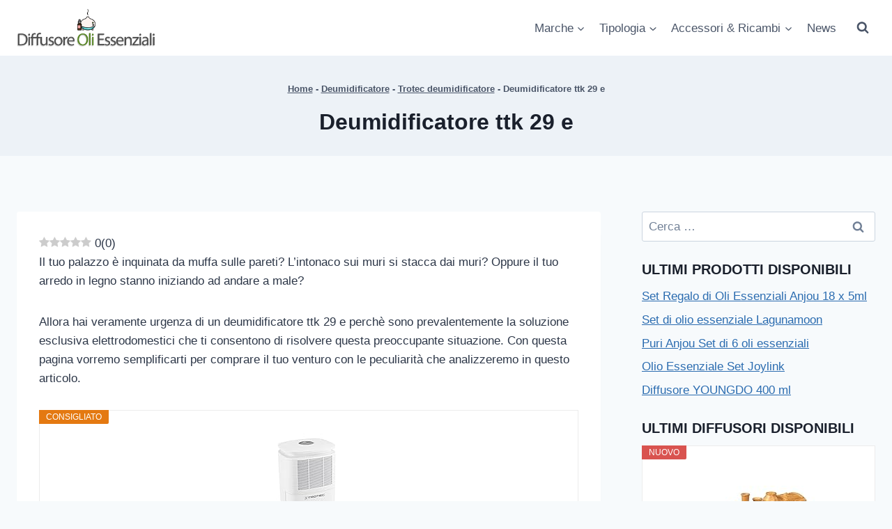

--- FILE ---
content_type: text/html; charset=UTF-8
request_url: https://www.diffusoreoliessenziali.net/marche/ttk-29-e
body_size: 47900
content:
<!doctype html><html lang="it-IT" prefix="og: https://ogp.me/ns#" class="no-js" itemtype="https://schema.org/Blog" itemscope><head><script data-no-optimize="1">var litespeed_docref=sessionStorage.getItem("litespeed_docref");litespeed_docref&&(Object.defineProperty(document,"referrer",{get:function(){return litespeed_docref}}),sessionStorage.removeItem("litespeed_docref"));</script> <meta charset="UTF-8"><meta name="viewport" content="width=device-width, initial-scale=1, minimum-scale=1"><link rel="preload" href="https://www.diffusoreoliessenziali.net/wp-content/plugins/rate-my-post/public/css/fonts/ratemypost.ttf" type="font/ttf" as="font" crossorigin="anonymous">
 <script data-cfasync="false" data-pagespeed-no-defer>var gtm4wp_datalayer_name = "dataLayer";
	var dataLayer = dataLayer || [];</script> <title>Miglior Deumidificatore ttk 29 e a prezzi convenienti a Gennaio 2026: prezzi e offerte online</title><meta name="description" content="Il tuo palazzo è inquinata da muffa sulle pareti? L&#039;intonaco sui muri si stacca dai muri? Oppure il tuo arredo in legno stanno iniziando ad andare a male?"/><meta name="robots" content="follow, index, max-snippet:-1, max-video-preview:-1, max-image-preview:large"/><link rel="canonical" href="https://www.diffusoreoliessenziali.net/marche/ttk-29-e" /><meta property="og:locale" content="it_IT" /><meta property="og:type" content="article" /><meta property="og:title" content="Miglior Deumidificatore ttk 29 e a prezzi convenienti a Gennaio 2026: prezzi e offerte online" /><meta property="og:description" content="Il tuo palazzo è inquinata da muffa sulle pareti? L&#039;intonaco sui muri si stacca dai muri? Oppure il tuo arredo in legno stanno iniziando ad andare a male?" /><meta property="og:url" content="https://www.diffusoreoliessenziali.net/marche/ttk-29-e" /><meta property="og:site_name" content="Diffusore Oli essenziali" /><meta property="article:section" content="Deumidificatori" /><meta property="og:updated_time" content="2021-12-15T14:14:24+01:00" /><meta property="article:published_time" content="2021-01-29T13:07:17+01:00" /><meta property="article:modified_time" content="2021-12-15T14:14:24+01:00" /><meta name="twitter:card" content="summary_large_image" /><meta name="twitter:title" content="Miglior Deumidificatore ttk 29 e a prezzi convenienti a Gennaio 2026: prezzi e offerte online" /><meta name="twitter:description" content="Il tuo palazzo è inquinata da muffa sulle pareti? L&#039;intonaco sui muri si stacca dai muri? Oppure il tuo arredo in legno stanno iniziando ad andare a male?" /><meta name="twitter:label1" content="Tempo di lettura" /><meta name="twitter:data1" content="2 minuti" /> <script type="application/ld+json" class="rank-math-schema-pro">{"@context":"https://schema.org","@graph":[{"@type":["Person","Organization"],"@id":"https://www.diffusoreoliessenziali.net/#person","name":"Diffusore Oli essenzlali","logo":{"@type":"ImageObject","@id":"https://www.diffusoreoliessenziali.net/#logo","url":"https://www.diffusoreoliessenziali.net/wp-content/uploads/2022/08/cropped-logo-diffusoreoliessenziali-150x104.png","contentUrl":"https://www.diffusoreoliessenziali.net/wp-content/uploads/2022/08/cropped-logo-diffusoreoliessenziali-150x104.png","caption":"Diffusore Oli essenzlali","inLanguage":"it-IT"},"image":{"@type":"ImageObject","@id":"https://www.diffusoreoliessenziali.net/#logo","url":"https://www.diffusoreoliessenziali.net/wp-content/uploads/2022/08/cropped-logo-diffusoreoliessenziali-150x104.png","contentUrl":"https://www.diffusoreoliessenziali.net/wp-content/uploads/2022/08/cropped-logo-diffusoreoliessenziali-150x104.png","caption":"Diffusore Oli essenzlali","inLanguage":"it-IT"}},{"@type":"WebSite","@id":"https://www.diffusoreoliessenziali.net/#website","url":"https://www.diffusoreoliessenziali.net","name":"Diffusore Oli essenzlali","publisher":{"@id":"https://www.diffusoreoliessenziali.net/#person"},"inLanguage":"it-IT"},{"@type":"BreadcrumbList","@id":"https://www.diffusoreoliessenziali.net/marche/ttk-29-e#breadcrumb","itemListElement":[{"@type":"ListItem","position":"1","item":{"@id":"https://www.diffusoreoliessenziali.net","name":"Home"}},{"@type":"ListItem","position":"2","item":{"@id":"https://www.diffusoreoliessenziali.net/tipologia/deumidificatori/deumidificatore","name":"Deumidificatore"}},{"@type":"ListItem","position":"3","item":{"@id":"https://www.diffusoreoliessenziali.net/marche/trotec","name":"Trotec deumidificatore"}},{"@type":"ListItem","position":"4","item":{"@id":"https://www.diffusoreoliessenziali.net/marche/ttk-29-e","name":"Deumidificatore ttk 29 e"}}]},{"@type":"WebPage","@id":"https://www.diffusoreoliessenziali.net/marche/ttk-29-e#webpage","url":"https://www.diffusoreoliessenziali.net/marche/ttk-29-e","name":"Miglior Deumidificatore ttk 29 e a prezzi convenienti a Gennaio 2026: prezzi e offerte online","datePublished":"2021-01-29T13:07:17+01:00","dateModified":"2021-12-15T14:14:24+01:00","isPartOf":{"@id":"https://www.diffusoreoliessenziali.net/#website"},"inLanguage":"it-IT","breadcrumb":{"@id":"https://www.diffusoreoliessenziali.net/marche/ttk-29-e#breadcrumb"}},{"@type":"Person","@id":"https://www.diffusoreoliessenziali.net/author","url":"https://www.diffusoreoliessenziali.net/author","image":{"@type":"ImageObject","@id":"https://www.diffusoreoliessenziali.net/wp-content/litespeed/avatar/23494c9101089ad44ae88ce9d2f56aac.jpg?ver=1768565659","url":"https://www.diffusoreoliessenziali.net/wp-content/litespeed/avatar/23494c9101089ad44ae88ce9d2f56aac.jpg?ver=1768565659","inLanguage":"it-IT"}},{"@type":"BlogPosting","headline":"Miglior Deumidificatore ttk 29 e a prezzi convenienti a Gennaio 2026: prezzi e offerte online","datePublished":"2021-01-29T13:07:17+01:00","dateModified":"2021-12-15T14:14:24+01:00","articleSection":"Deumidificatori, Marche","author":{"@id":"https://www.diffusoreoliessenziali.net/author"},"publisher":{"@id":"https://www.diffusoreoliessenziali.net/#person"},"description":"Il tuo palazzo \u00e8 inquinata da muffa sulle pareti? L&#039;intonaco sui muri si stacca dai muri? Oppure il tuo arredo in legno stanno iniziando ad andare a male?","name":"Miglior Deumidificatore ttk 29 e a prezzi convenienti a Gennaio 2026: prezzi e offerte online","@id":"https://www.diffusoreoliessenziali.net/marche/ttk-29-e#richSnippet","isPartOf":{"@id":"https://www.diffusoreoliessenziali.net/marche/ttk-29-e#webpage"},"inLanguage":"it-IT","mainEntityOfPage":{"@id":"https://www.diffusoreoliessenziali.net/marche/ttk-29-e#webpage"}}]}</script> <link rel="alternate" type="application/rss+xml" title="Diffusore Oli essenziali &raquo; Feed" href="https://www.diffusoreoliessenziali.net/feed" /><link rel="alternate" type="application/rss+xml" title="Diffusore Oli essenziali &raquo; Feed dei commenti" href="https://www.diffusoreoliessenziali.net/comments/feed" /> <script type="litespeed/javascript">document.documentElement.classList.remove('no-js')</script> <link rel="alternate" title="oEmbed (JSON)" type="application/json+oembed" href="https://www.diffusoreoliessenziali.net/wp-json/oembed/1.0/embed?url=https%3A%2F%2Fwww.diffusoreoliessenziali.net%2Fmarche%2Fttk-29-e" /><link rel="alternate" title="oEmbed (XML)" type="text/xml+oembed" href="https://www.diffusoreoliessenziali.net/wp-json/oembed/1.0/embed?url=https%3A%2F%2Fwww.diffusoreoliessenziali.net%2Fmarche%2Fttk-29-e&#038;format=xml" />
<script id="diffu-ready" type="litespeed/javascript">window.advanced_ads_ready=function(e,a){a=a||"complete";var d=function(e){return"interactive"===a?"loading"!==e:"complete"===e};d(document.readyState)?e():document.addEventListener("readystatechange",(function(a){d(a.target.readyState)&&e()}),{once:"interactive"===a})},window.advanced_ads_ready_queue=window.advanced_ads_ready_queue||[]</script> <style id='wp-img-auto-sizes-contain-inline-css'>img:is([sizes=auto i],[sizes^="auto," i]){contain-intrinsic-size:3000px 1500px}
/*# sourceURL=wp-img-auto-sizes-contain-inline-css */</style><link data-optimized="2" rel="stylesheet" href="https://www.diffusoreoliessenziali.net/wp-content/litespeed/css/e0fa4407fa87ae14790beb69be592201.css?ver=161ef" /><style id='wp-block-heading-inline-css'>h1:where(.wp-block-heading).has-background,h2:where(.wp-block-heading).has-background,h3:where(.wp-block-heading).has-background,h4:where(.wp-block-heading).has-background,h5:where(.wp-block-heading).has-background,h6:where(.wp-block-heading).has-background{padding:1.25em 2.375em}h1.has-text-align-left[style*=writing-mode]:where([style*=vertical-lr]),h1.has-text-align-right[style*=writing-mode]:where([style*=vertical-rl]),h2.has-text-align-left[style*=writing-mode]:where([style*=vertical-lr]),h2.has-text-align-right[style*=writing-mode]:where([style*=vertical-rl]),h3.has-text-align-left[style*=writing-mode]:where([style*=vertical-lr]),h3.has-text-align-right[style*=writing-mode]:where([style*=vertical-rl]),h4.has-text-align-left[style*=writing-mode]:where([style*=vertical-lr]),h4.has-text-align-right[style*=writing-mode]:where([style*=vertical-rl]),h5.has-text-align-left[style*=writing-mode]:where([style*=vertical-lr]),h5.has-text-align-right[style*=writing-mode]:where([style*=vertical-rl]),h6.has-text-align-left[style*=writing-mode]:where([style*=vertical-lr]),h6.has-text-align-right[style*=writing-mode]:where([style*=vertical-rl]){rotate:180deg}
/*# sourceURL=https://www.diffusoreoliessenziali.net/wp-includes/blocks/heading/style.min.css */</style><style id='wp-block-list-inline-css'>ol,ul{box-sizing:border-box}:root :where(.wp-block-list.has-background){padding:1.25em 2.375em}
/*# sourceURL=https://www.diffusoreoliessenziali.net/wp-includes/blocks/list/style.min.css */</style><style id='wp-block-paragraph-inline-css'>.is-small-text{font-size:.875em}.is-regular-text{font-size:1em}.is-large-text{font-size:2.25em}.is-larger-text{font-size:3em}.has-drop-cap:not(:focus):first-letter{float:left;font-size:8.4em;font-style:normal;font-weight:100;line-height:.68;margin:.05em .1em 0 0;text-transform:uppercase}body.rtl .has-drop-cap:not(:focus):first-letter{float:none;margin-left:.1em}p.has-drop-cap.has-background{overflow:hidden}:root :where(p.has-background){padding:1.25em 2.375em}:where(p.has-text-color:not(.has-link-color)) a{color:inherit}p.has-text-align-left[style*="writing-mode:vertical-lr"],p.has-text-align-right[style*="writing-mode:vertical-rl"]{rotate:180deg}
/*# sourceURL=https://www.diffusoreoliessenziali.net/wp-includes/blocks/paragraph/style.min.css */</style><style id='global-styles-inline-css'>:root{--wp--preset--aspect-ratio--square: 1;--wp--preset--aspect-ratio--4-3: 4/3;--wp--preset--aspect-ratio--3-4: 3/4;--wp--preset--aspect-ratio--3-2: 3/2;--wp--preset--aspect-ratio--2-3: 2/3;--wp--preset--aspect-ratio--16-9: 16/9;--wp--preset--aspect-ratio--9-16: 9/16;--wp--preset--color--black: #000000;--wp--preset--color--cyan-bluish-gray: #abb8c3;--wp--preset--color--white: #ffffff;--wp--preset--color--pale-pink: #f78da7;--wp--preset--color--vivid-red: #cf2e2e;--wp--preset--color--luminous-vivid-orange: #ff6900;--wp--preset--color--luminous-vivid-amber: #fcb900;--wp--preset--color--light-green-cyan: #7bdcb5;--wp--preset--color--vivid-green-cyan: #00d084;--wp--preset--color--pale-cyan-blue: #8ed1fc;--wp--preset--color--vivid-cyan-blue: #0693e3;--wp--preset--color--vivid-purple: #9b51e0;--wp--preset--color--theme-palette-1: var(--global-palette1);--wp--preset--color--theme-palette-2: var(--global-palette2);--wp--preset--color--theme-palette-3: var(--global-palette3);--wp--preset--color--theme-palette-4: var(--global-palette4);--wp--preset--color--theme-palette-5: var(--global-palette5);--wp--preset--color--theme-palette-6: var(--global-palette6);--wp--preset--color--theme-palette-7: var(--global-palette7);--wp--preset--color--theme-palette-8: var(--global-palette8);--wp--preset--color--theme-palette-9: var(--global-palette9);--wp--preset--color--theme-palette-10: var(--global-palette10);--wp--preset--color--theme-palette-11: var(--global-palette11);--wp--preset--color--theme-palette-12: var(--global-palette12);--wp--preset--color--theme-palette-13: var(--global-palette13);--wp--preset--color--theme-palette-14: var(--global-palette14);--wp--preset--color--theme-palette-15: var(--global-palette15);--wp--preset--gradient--vivid-cyan-blue-to-vivid-purple: linear-gradient(135deg,rgb(6,147,227) 0%,rgb(155,81,224) 100%);--wp--preset--gradient--light-green-cyan-to-vivid-green-cyan: linear-gradient(135deg,rgb(122,220,180) 0%,rgb(0,208,130) 100%);--wp--preset--gradient--luminous-vivid-amber-to-luminous-vivid-orange: linear-gradient(135deg,rgb(252,185,0) 0%,rgb(255,105,0) 100%);--wp--preset--gradient--luminous-vivid-orange-to-vivid-red: linear-gradient(135deg,rgb(255,105,0) 0%,rgb(207,46,46) 100%);--wp--preset--gradient--very-light-gray-to-cyan-bluish-gray: linear-gradient(135deg,rgb(238,238,238) 0%,rgb(169,184,195) 100%);--wp--preset--gradient--cool-to-warm-spectrum: linear-gradient(135deg,rgb(74,234,220) 0%,rgb(151,120,209) 20%,rgb(207,42,186) 40%,rgb(238,44,130) 60%,rgb(251,105,98) 80%,rgb(254,248,76) 100%);--wp--preset--gradient--blush-light-purple: linear-gradient(135deg,rgb(255,206,236) 0%,rgb(152,150,240) 100%);--wp--preset--gradient--blush-bordeaux: linear-gradient(135deg,rgb(254,205,165) 0%,rgb(254,45,45) 50%,rgb(107,0,62) 100%);--wp--preset--gradient--luminous-dusk: linear-gradient(135deg,rgb(255,203,112) 0%,rgb(199,81,192) 50%,rgb(65,88,208) 100%);--wp--preset--gradient--pale-ocean: linear-gradient(135deg,rgb(255,245,203) 0%,rgb(182,227,212) 50%,rgb(51,167,181) 100%);--wp--preset--gradient--electric-grass: linear-gradient(135deg,rgb(202,248,128) 0%,rgb(113,206,126) 100%);--wp--preset--gradient--midnight: linear-gradient(135deg,rgb(2,3,129) 0%,rgb(40,116,252) 100%);--wp--preset--font-size--small: var(--global-font-size-small);--wp--preset--font-size--medium: var(--global-font-size-medium);--wp--preset--font-size--large: var(--global-font-size-large);--wp--preset--font-size--x-large: 42px;--wp--preset--font-size--larger: var(--global-font-size-larger);--wp--preset--font-size--xxlarge: var(--global-font-size-xxlarge);--wp--preset--spacing--20: 0.44rem;--wp--preset--spacing--30: 0.67rem;--wp--preset--spacing--40: 1rem;--wp--preset--spacing--50: 1.5rem;--wp--preset--spacing--60: 2.25rem;--wp--preset--spacing--70: 3.38rem;--wp--preset--spacing--80: 5.06rem;--wp--preset--shadow--natural: 6px 6px 9px rgba(0, 0, 0, 0.2);--wp--preset--shadow--deep: 12px 12px 50px rgba(0, 0, 0, 0.4);--wp--preset--shadow--sharp: 6px 6px 0px rgba(0, 0, 0, 0.2);--wp--preset--shadow--outlined: 6px 6px 0px -3px rgb(255, 255, 255), 6px 6px rgb(0, 0, 0);--wp--preset--shadow--crisp: 6px 6px 0px rgb(0, 0, 0);}:where(.is-layout-flex){gap: 0.5em;}:where(.is-layout-grid){gap: 0.5em;}body .is-layout-flex{display: flex;}.is-layout-flex{flex-wrap: wrap;align-items: center;}.is-layout-flex > :is(*, div){margin: 0;}body .is-layout-grid{display: grid;}.is-layout-grid > :is(*, div){margin: 0;}:where(.wp-block-columns.is-layout-flex){gap: 2em;}:where(.wp-block-columns.is-layout-grid){gap: 2em;}:where(.wp-block-post-template.is-layout-flex){gap: 1.25em;}:where(.wp-block-post-template.is-layout-grid){gap: 1.25em;}.has-black-color{color: var(--wp--preset--color--black) !important;}.has-cyan-bluish-gray-color{color: var(--wp--preset--color--cyan-bluish-gray) !important;}.has-white-color{color: var(--wp--preset--color--white) !important;}.has-pale-pink-color{color: var(--wp--preset--color--pale-pink) !important;}.has-vivid-red-color{color: var(--wp--preset--color--vivid-red) !important;}.has-luminous-vivid-orange-color{color: var(--wp--preset--color--luminous-vivid-orange) !important;}.has-luminous-vivid-amber-color{color: var(--wp--preset--color--luminous-vivid-amber) !important;}.has-light-green-cyan-color{color: var(--wp--preset--color--light-green-cyan) !important;}.has-vivid-green-cyan-color{color: var(--wp--preset--color--vivid-green-cyan) !important;}.has-pale-cyan-blue-color{color: var(--wp--preset--color--pale-cyan-blue) !important;}.has-vivid-cyan-blue-color{color: var(--wp--preset--color--vivid-cyan-blue) !important;}.has-vivid-purple-color{color: var(--wp--preset--color--vivid-purple) !important;}.has-black-background-color{background-color: var(--wp--preset--color--black) !important;}.has-cyan-bluish-gray-background-color{background-color: var(--wp--preset--color--cyan-bluish-gray) !important;}.has-white-background-color{background-color: var(--wp--preset--color--white) !important;}.has-pale-pink-background-color{background-color: var(--wp--preset--color--pale-pink) !important;}.has-vivid-red-background-color{background-color: var(--wp--preset--color--vivid-red) !important;}.has-luminous-vivid-orange-background-color{background-color: var(--wp--preset--color--luminous-vivid-orange) !important;}.has-luminous-vivid-amber-background-color{background-color: var(--wp--preset--color--luminous-vivid-amber) !important;}.has-light-green-cyan-background-color{background-color: var(--wp--preset--color--light-green-cyan) !important;}.has-vivid-green-cyan-background-color{background-color: var(--wp--preset--color--vivid-green-cyan) !important;}.has-pale-cyan-blue-background-color{background-color: var(--wp--preset--color--pale-cyan-blue) !important;}.has-vivid-cyan-blue-background-color{background-color: var(--wp--preset--color--vivid-cyan-blue) !important;}.has-vivid-purple-background-color{background-color: var(--wp--preset--color--vivid-purple) !important;}.has-black-border-color{border-color: var(--wp--preset--color--black) !important;}.has-cyan-bluish-gray-border-color{border-color: var(--wp--preset--color--cyan-bluish-gray) !important;}.has-white-border-color{border-color: var(--wp--preset--color--white) !important;}.has-pale-pink-border-color{border-color: var(--wp--preset--color--pale-pink) !important;}.has-vivid-red-border-color{border-color: var(--wp--preset--color--vivid-red) !important;}.has-luminous-vivid-orange-border-color{border-color: var(--wp--preset--color--luminous-vivid-orange) !important;}.has-luminous-vivid-amber-border-color{border-color: var(--wp--preset--color--luminous-vivid-amber) !important;}.has-light-green-cyan-border-color{border-color: var(--wp--preset--color--light-green-cyan) !important;}.has-vivid-green-cyan-border-color{border-color: var(--wp--preset--color--vivid-green-cyan) !important;}.has-pale-cyan-blue-border-color{border-color: var(--wp--preset--color--pale-cyan-blue) !important;}.has-vivid-cyan-blue-border-color{border-color: var(--wp--preset--color--vivid-cyan-blue) !important;}.has-vivid-purple-border-color{border-color: var(--wp--preset--color--vivid-purple) !important;}.has-vivid-cyan-blue-to-vivid-purple-gradient-background{background: var(--wp--preset--gradient--vivid-cyan-blue-to-vivid-purple) !important;}.has-light-green-cyan-to-vivid-green-cyan-gradient-background{background: var(--wp--preset--gradient--light-green-cyan-to-vivid-green-cyan) !important;}.has-luminous-vivid-amber-to-luminous-vivid-orange-gradient-background{background: var(--wp--preset--gradient--luminous-vivid-amber-to-luminous-vivid-orange) !important;}.has-luminous-vivid-orange-to-vivid-red-gradient-background{background: var(--wp--preset--gradient--luminous-vivid-orange-to-vivid-red) !important;}.has-very-light-gray-to-cyan-bluish-gray-gradient-background{background: var(--wp--preset--gradient--very-light-gray-to-cyan-bluish-gray) !important;}.has-cool-to-warm-spectrum-gradient-background{background: var(--wp--preset--gradient--cool-to-warm-spectrum) !important;}.has-blush-light-purple-gradient-background{background: var(--wp--preset--gradient--blush-light-purple) !important;}.has-blush-bordeaux-gradient-background{background: var(--wp--preset--gradient--blush-bordeaux) !important;}.has-luminous-dusk-gradient-background{background: var(--wp--preset--gradient--luminous-dusk) !important;}.has-pale-ocean-gradient-background{background: var(--wp--preset--gradient--pale-ocean) !important;}.has-electric-grass-gradient-background{background: var(--wp--preset--gradient--electric-grass) !important;}.has-midnight-gradient-background{background: var(--wp--preset--gradient--midnight) !important;}.has-small-font-size{font-size: var(--wp--preset--font-size--small) !important;}.has-medium-font-size{font-size: var(--wp--preset--font-size--medium) !important;}.has-large-font-size{font-size: var(--wp--preset--font-size--large) !important;}.has-x-large-font-size{font-size: var(--wp--preset--font-size--x-large) !important;}
/*# sourceURL=global-styles-inline-css */</style><style id='classic-theme-styles-inline-css'>/*! This file is auto-generated */
.wp-block-button__link{color:#fff;background-color:#32373c;border-radius:9999px;box-shadow:none;text-decoration:none;padding:calc(.667em + 2px) calc(1.333em + 2px);font-size:1.125em}.wp-block-file__button{background:#32373c;color:#fff;text-decoration:none}
/*# sourceURL=/wp-includes/css/classic-themes.min.css */</style><style id='ez-toc-inline-css'>div#ez-toc-container .ez-toc-title {font-size: 120%;}div#ez-toc-container .ez-toc-title {font-weight: 500;}div#ez-toc-container ul li , div#ez-toc-container ul li a {font-size: 95%;}div#ez-toc-container ul li , div#ez-toc-container ul li a {font-weight: 500;}div#ez-toc-container nav ul ul li {font-size: 90%;}.ez-toc-box-title {font-weight: bold; margin-bottom: 10px; text-align: center; text-transform: uppercase; letter-spacing: 1px; color: #666; padding-bottom: 5px;position:absolute;top:-4%;left:5%;background-color: inherit;transition: top 0.3s ease;}.ez-toc-box-title.toc-closed {top:-25%;}
.ez-toc-container-direction {direction: ltr;}.ez-toc-counter ul{counter-reset: item ;}.ez-toc-counter nav ul li a::before {content: counters(item, '.', decimal) '. ';display: inline-block;counter-increment: item;flex-grow: 0;flex-shrink: 0;margin-right: .2em; float: left; }.ez-toc-widget-direction {direction: ltr;}.ez-toc-widget-container ul{counter-reset: item ;}.ez-toc-widget-container nav ul li a::before {content: counters(item, '.', decimal) '. ';display: inline-block;counter-increment: item;flex-grow: 0;flex-shrink: 0;margin-right: .2em; float: left; }
/*# sourceURL=ez-toc-inline-css */</style><style id='kadence-global-inline-css'>/* Kadence Base CSS */
:root{--global-palette1:#2B6CB0;--global-palette2:#215387;--global-palette3:#1A202C;--global-palette4:#2D3748;--global-palette5:#4A5568;--global-palette6:#718096;--global-palette7:#EDF2F7;--global-palette8:#F7FAFC;--global-palette9:#ffffff;--global-palette10:oklch(from var(--global-palette1) calc(l + 0.10 * (1 - l)) calc(c * 1.00) calc(h + 180) / 100%);--global-palette11:#13612e;--global-palette12:#1159af;--global-palette13:#b82105;--global-palette14:#f7630c;--global-palette15:#f5a524;--global-palette9rgb:255, 255, 255;--global-palette-highlight:var(--global-palette1);--global-palette-highlight-alt:var(--global-palette2);--global-palette-highlight-alt2:var(--global-palette9);--global-palette-btn-bg:var(--global-palette1);--global-palette-btn-bg-hover:var(--global-palette2);--global-palette-btn:var(--global-palette9);--global-palette-btn-hover:var(--global-palette9);--global-palette-btn-sec-bg:var(--global-palette7);--global-palette-btn-sec-bg-hover:var(--global-palette2);--global-palette-btn-sec:var(--global-palette3);--global-palette-btn-sec-hover:var(--global-palette9);--global-body-font-family:-apple-system,BlinkMacSystemFont,"Segoe UI",Roboto,Oxygen-Sans,Ubuntu,Cantarell,"Helvetica Neue",sans-serif, "Apple Color Emoji", "Segoe UI Emoji", "Segoe UI Symbol";--global-heading-font-family:inherit;--global-primary-nav-font-family:inherit;--global-fallback-font:sans-serif;--global-display-fallback-font:sans-serif;--global-content-width:1290px;--global-content-wide-width:calc(1290px + 230px);--global-content-narrow-width:842px;--global-content-edge-padding:1.5rem;--global-content-boxed-padding:2rem;--global-calc-content-width:calc(1290px - var(--global-content-edge-padding) - var(--global-content-edge-padding) );--wp--style--global--content-size:var(--global-calc-content-width);}.wp-site-blocks{--global-vw:calc( 100vw - ( 0.5 * var(--scrollbar-offset)));}body{background:var(--global-palette8);}body, input, select, optgroup, textarea{font-weight:400;font-size:17px;line-height:1.6;font-family:var(--global-body-font-family);color:var(--global-palette4);}.content-bg, body.content-style-unboxed .site{background:var(--global-palette9);}h1,h2,h3,h4,h5,h6{font-family:var(--global-heading-font-family);}h1{font-weight:700;font-size:32px;line-height:1.5;color:var(--global-palette3);}h2{font-weight:700;font-size:28px;line-height:1.5;color:var(--global-palette3);}h3{font-weight:700;font-size:24px;line-height:1.5;color:var(--global-palette3);}h4{font-weight:700;font-size:22px;line-height:1.5;color:var(--global-palette4);}h5{font-weight:700;font-size:20px;line-height:1.5;color:var(--global-palette4);}h6{font-weight:700;font-size:18px;line-height:1.5;color:var(--global-palette5);}.entry-hero .kadence-breadcrumbs{max-width:1290px;}.site-container, .site-header-row-layout-contained, .site-footer-row-layout-contained, .entry-hero-layout-contained, .comments-area, .alignfull > .wp-block-cover__inner-container, .alignwide > .wp-block-cover__inner-container{max-width:var(--global-content-width);}.content-width-narrow .content-container.site-container, .content-width-narrow .hero-container.site-container{max-width:var(--global-content-narrow-width);}@media all and (min-width: 1520px){.wp-site-blocks .content-container  .alignwide{margin-left:-115px;margin-right:-115px;width:unset;max-width:unset;}}@media all and (min-width: 1102px){.content-width-narrow .wp-site-blocks .content-container .alignwide{margin-left:-130px;margin-right:-130px;width:unset;max-width:unset;}}.content-style-boxed .wp-site-blocks .entry-content .alignwide{margin-left:calc( -1 * var( --global-content-boxed-padding ) );margin-right:calc( -1 * var( --global-content-boxed-padding ) );}.content-area{margin-top:5rem;margin-bottom:5rem;}@media all and (max-width: 1024px){.content-area{margin-top:3rem;margin-bottom:3rem;}}@media all and (max-width: 767px){.content-area{margin-top:2rem;margin-bottom:2rem;}}@media all and (max-width: 1024px){:root{--global-content-boxed-padding:2rem;}}@media all and (max-width: 767px){:root{--global-content-boxed-padding:1.5rem;}}.entry-content-wrap{padding:2rem;}@media all and (max-width: 1024px){.entry-content-wrap{padding:2rem;}}@media all and (max-width: 767px){.entry-content-wrap{padding:1.5rem;}}.entry.single-entry{box-shadow:0px 15px 15px -10px rgba(0,0,0,0.05);}.entry.loop-entry{box-shadow:0px 15px 15px -10px rgba(0,0,0,0.05);}.loop-entry .entry-content-wrap{padding:2rem;}@media all and (max-width: 1024px){.loop-entry .entry-content-wrap{padding:2rem;}}@media all and (max-width: 767px){.loop-entry .entry-content-wrap{padding:1.5rem;}}.primary-sidebar.widget-area .widget{margin-bottom:1.5em;color:var(--global-palette4);}.primary-sidebar.widget-area .widget-title{font-weight:700;font-size:20px;line-height:1.5;color:var(--global-palette3);}button, .button, .wp-block-button__link, input[type="button"], input[type="reset"], input[type="submit"], .fl-button, .elementor-button-wrapper .elementor-button, .wc-block-components-checkout-place-order-button, .wc-block-cart__submit{box-shadow:0px 0px 0px -7px rgba(0,0,0,0);}button:hover, button:focus, button:active, .button:hover, .button:focus, .button:active, .wp-block-button__link:hover, .wp-block-button__link:focus, .wp-block-button__link:active, input[type="button"]:hover, input[type="button"]:focus, input[type="button"]:active, input[type="reset"]:hover, input[type="reset"]:focus, input[type="reset"]:active, input[type="submit"]:hover, input[type="submit"]:focus, input[type="submit"]:active, .elementor-button-wrapper .elementor-button:hover, .elementor-button-wrapper .elementor-button:focus, .elementor-button-wrapper .elementor-button:active, .wc-block-cart__submit:hover{box-shadow:0px 15px 25px -7px rgba(0,0,0,0.1);}.kb-button.kb-btn-global-outline.kb-btn-global-inherit{padding-top:calc(px - 2px);padding-right:calc(px - 2px);padding-bottom:calc(px - 2px);padding-left:calc(px - 2px);}@media all and (min-width: 1025px){.transparent-header .entry-hero .entry-hero-container-inner{padding-top:80px;}}@media all and (max-width: 1024px){.mobile-transparent-header .entry-hero .entry-hero-container-inner{padding-top:80px;}}@media all and (max-width: 767px){.mobile-transparent-header .entry-hero .entry-hero-container-inner{padding-top:80px;}}.entry-hero.post-hero-section .entry-header{min-height:144px;}
/* Kadence Header CSS */
@media all and (max-width: 1024px){.mobile-transparent-header #masthead{position:absolute;left:0px;right:0px;z-index:100;}.kadence-scrollbar-fixer.mobile-transparent-header #masthead{right:var(--scrollbar-offset,0);}.mobile-transparent-header #masthead, .mobile-transparent-header .site-top-header-wrap .site-header-row-container-inner, .mobile-transparent-header .site-main-header-wrap .site-header-row-container-inner, .mobile-transparent-header .site-bottom-header-wrap .site-header-row-container-inner{background:transparent;}.site-header-row-tablet-layout-fullwidth, .site-header-row-tablet-layout-standard{padding:0px;}}@media all and (min-width: 1025px){.transparent-header #masthead{position:absolute;left:0px;right:0px;z-index:100;}.transparent-header.kadence-scrollbar-fixer #masthead{right:var(--scrollbar-offset,0);}.transparent-header #masthead, .transparent-header .site-top-header-wrap .site-header-row-container-inner, .transparent-header .site-main-header-wrap .site-header-row-container-inner, .transparent-header .site-bottom-header-wrap .site-header-row-container-inner{background:transparent;}}.site-branding a.brand img{max-width:200px;}.site-branding a.brand img.svg-logo-image{width:200px;}.site-branding{padding:0px 0px 0px 0px;}#masthead, #masthead .kadence-sticky-header.item-is-fixed:not(.item-at-start):not(.site-header-row-container):not(.site-main-header-wrap), #masthead .kadence-sticky-header.item-is-fixed:not(.item-at-start) > .site-header-row-container-inner{background:#ffffff;}.site-main-header-inner-wrap{min-height:80px;}.header-navigation[class*="header-navigation-style-underline"] .header-menu-container.primary-menu-container>ul>li>a:after{width:calc( 100% - 1.2em);}.main-navigation .primary-menu-container > ul > li.menu-item > a{padding-left:calc(1.2em / 2);padding-right:calc(1.2em / 2);padding-top:0.6em;padding-bottom:0.6em;color:var(--global-palette5);}.main-navigation .primary-menu-container > ul > li.menu-item .dropdown-nav-special-toggle{right:calc(1.2em / 2);}.main-navigation .primary-menu-container > ul > li.menu-item > a:hover{color:var(--global-palette-highlight);}.main-navigation .primary-menu-container > ul > li.menu-item.current-menu-item > a{color:var(--global-palette3);}.header-navigation .header-menu-container ul ul.sub-menu, .header-navigation .header-menu-container ul ul.submenu{background:var(--global-palette3);box-shadow:0px 2px 13px 0px rgba(0,0,0,0.1);}.header-navigation .header-menu-container ul ul li.menu-item, .header-menu-container ul.menu > li.kadence-menu-mega-enabled > ul > li.menu-item > a{border-bottom:1px solid rgba(255,255,255,0.1);border-radius:0px 0px 0px 0px;}.header-navigation .header-menu-container ul ul li.menu-item > a{width:200px;padding-top:1em;padding-bottom:1em;color:var(--global-palette8);font-size:12px;}.header-navigation .header-menu-container ul ul li.menu-item > a:hover{color:var(--global-palette9);background:var(--global-palette4);border-radius:0px 0px 0px 0px;}.header-navigation .header-menu-container ul ul li.menu-item.current-menu-item > a{color:var(--global-palette9);background:var(--global-palette4);border-radius:0px 0px 0px 0px;}.mobile-toggle-open-container .menu-toggle-open, .mobile-toggle-open-container .menu-toggle-open:focus{color:var(--global-palette5);padding:0.4em 0.6em 0.4em 0.6em;font-size:14px;}.mobile-toggle-open-container .menu-toggle-open.menu-toggle-style-bordered{border:1px solid currentColor;}.mobile-toggle-open-container .menu-toggle-open .menu-toggle-icon{font-size:20px;}.mobile-toggle-open-container .menu-toggle-open:hover, .mobile-toggle-open-container .menu-toggle-open:focus-visible{color:var(--global-palette-highlight);}.mobile-navigation ul li{font-size:14px;}.mobile-navigation ul li a{padding-top:1em;padding-bottom:1em;}.mobile-navigation ul li > a, .mobile-navigation ul li.menu-item-has-children > .drawer-nav-drop-wrap{color:var(--global-palette8);}.mobile-navigation ul li.current-menu-item > a, .mobile-navigation ul li.current-menu-item.menu-item-has-children > .drawer-nav-drop-wrap{color:var(--global-palette-highlight);}.mobile-navigation ul li.menu-item-has-children .drawer-nav-drop-wrap, .mobile-navigation ul li:not(.menu-item-has-children) a{border-bottom:1px solid rgba(255,255,255,0.1);}.mobile-navigation:not(.drawer-navigation-parent-toggle-true) ul li.menu-item-has-children .drawer-nav-drop-wrap button{border-left:1px solid rgba(255,255,255,0.1);}#mobile-drawer .drawer-header .drawer-toggle{padding:0.6em 0.15em 0.6em 0.15em;font-size:24px;}.search-toggle-open-container .search-toggle-open{color:var(--global-palette5);}.search-toggle-open-container .search-toggle-open.search-toggle-style-bordered{border:1px solid currentColor;}.search-toggle-open-container .search-toggle-open .search-toggle-icon{font-size:1em;}.search-toggle-open-container .search-toggle-open:hover, .search-toggle-open-container .search-toggle-open:focus{color:var(--global-palette-highlight);}#search-drawer .drawer-inner{background:rgba(9, 12, 16, 0.97);}
/* Kadence Footer CSS */
.site-bottom-footer-inner-wrap{padding-top:30px;padding-bottom:30px;grid-column-gap:30px;}.site-bottom-footer-inner-wrap .widget{margin-bottom:30px;}.site-bottom-footer-inner-wrap .site-footer-section:not(:last-child):after{right:calc(-30px / 2);}
/*# sourceURL=kadence-global-inline-css */</style><link rel="https://api.w.org/" href="https://www.diffusoreoliessenziali.net/wp-json/" /><link rel="alternate" title="JSON" type="application/json" href="https://www.diffusoreoliessenziali.net/wp-json/wp/v2/posts/13297" /><link rel="EditURI" type="application/rsd+xml" title="RSD" href="https://www.diffusoreoliessenziali.net/xmlrpc.php?rsd" /><meta name="generator" content="WordPress 6.9" /><link rel='shortlink' href='https://www.diffusoreoliessenziali.net/?p=13297' /><style type="text/css">.aawp .aawp-tb__row--highlight{background-color:#256aaf;}.aawp .aawp-tb__row--highlight{color:#fff;}.aawp .aawp-tb__row--highlight a{color:#fff;}</style>
 <script data-cfasync="false" data-pagespeed-no-defer>var dataLayer_content = {"pagePostType":"post","pagePostType2":"single-post","pageCategory":["deumidificatori","marche"]};
	dataLayer.push( dataLayer_content );</script> <script data-cfasync="false" data-pagespeed-no-defer>(function(w,d,s,l,i){w[l]=w[l]||[];w[l].push({'gtm.start':
new Date().getTime(),event:'gtm.js'});var f=d.getElementsByTagName(s)[0],
j=d.createElement(s),dl=l!='dataLayer'?'&l='+l:'';j.async=true;j.src=
'//www.googletagmanager.com/gtm.js?id='+i+dl;f.parentNode.insertBefore(j,f);
})(window,document,'script','dataLayer','GTM-54H4ZXZ');</script> <link rel="icon" href="https://www.diffusoreoliessenziali.net/wp-content/uploads/2022/08/cropped-favicon-diffusoreoliessenziali-32x32.png" sizes="32x32" /><link rel="icon" href="https://www.diffusoreoliessenziali.net/wp-content/uploads/2022/08/cropped-favicon-diffusoreoliessenziali-192x192.png" sizes="192x192" /><link rel="apple-touch-icon" href="https://www.diffusoreoliessenziali.net/wp-content/uploads/2022/08/cropped-favicon-diffusoreoliessenziali-180x180.png" /><meta name="msapplication-TileImage" content="https://www.diffusoreoliessenziali.net/wp-content/uploads/2022/08/cropped-favicon-diffusoreoliessenziali-270x270.png" /></head><body class="wp-singular post-template-default single single-post postid-13297 single-format-standard wp-custom-logo wp-embed-responsive wp-theme-kadence aawp-custom footer-on-bottom hide-focus-outline link-style-standard has-sidebar content-title-style-above content-width-normal content-style-boxed content-vertical-padding-show non-transparent-header mobile-non-transparent-header aa-prefix-diffu-"><div id="wrapper" class="site wp-site-blocks">
<a class="skip-link screen-reader-text scroll-ignore" href="#main">Salta al contenuto</a><header id="masthead" class="site-header" role="banner" itemtype="https://schema.org/WPHeader" itemscope><div id="main-header" class="site-header-wrap"><div class="site-header-inner-wrap"><div class="site-header-upper-wrap"><div class="site-header-upper-inner-wrap"><div class="site-main-header-wrap site-header-row-container site-header-focus-item site-header-row-layout-standard" data-section="kadence_customizer_header_main"><div class="site-header-row-container-inner"><div class="site-container"><div class="site-main-header-inner-wrap site-header-row site-header-row-has-sides site-header-row-no-center"><div class="site-header-main-section-left site-header-section site-header-section-left"><div class="site-header-item site-header-focus-item" data-section="title_tagline"><div class="site-branding branding-layout-standard site-brand-logo-only"><a class="brand has-logo-image" href="https://www.diffusoreoliessenziali.net/" rel="home"><img data-lazyloaded="1" src="[data-uri]" width="334" height="104" data-src="https://www.diffusoreoliessenziali.net/wp-content/uploads/2022/08/cropped-logo-diffusoreoliessenziali.png" class="custom-logo" alt="logo-diffusoreoliessenziali" decoding="async" data-srcset="https://www.diffusoreoliessenziali.net/wp-content/uploads/2022/08/cropped-logo-diffusoreoliessenziali.png 334w, https://www.diffusoreoliessenziali.net/wp-content/uploads/2022/08/cropped-logo-diffusoreoliessenziali-300x93.png 300w" data-sizes="(max-width: 334px) 100vw, 334px" /></a></div></div></div><div class="site-header-main-section-right site-header-section site-header-section-right"><div class="site-header-item site-header-focus-item site-header-item-main-navigation header-navigation-layout-stretch-false header-navigation-layout-fill-stretch-false" data-section="kadence_customizer_primary_navigation"><nav id="site-navigation" class="main-navigation header-navigation hover-to-open nav--toggle-sub header-navigation-style-standard header-navigation-dropdown-animation-none" role="navigation" aria-label="Primario"><div class="primary-menu-container header-menu-container"><ul id="primary-menu" class="menu"><li id="menu-item-22813" class="menu-item menu-item-type-taxonomy menu-item-object-category current-post-ancestor current-menu-parent current-post-parent menu-item-has-children menu-item-22813"><a href="https://www.diffusoreoliessenziali.net/marche"><span class="nav-drop-title-wrap">Marche<span class="dropdown-nav-toggle"><span class="kadence-svg-iconset svg-baseline"><svg aria-hidden="true" class="kadence-svg-icon kadence-arrow-down-svg" fill="currentColor" version="1.1" xmlns="http://www.w3.org/2000/svg" width="24" height="24" viewBox="0 0 24 24"><title>Espandi</title><path d="M5.293 9.707l6 6c0.391 0.391 1.024 0.391 1.414 0l6-6c0.391-0.391 0.391-1.024 0-1.414s-1.024-0.391-1.414 0l-5.293 5.293-5.293-5.293c-0.391-0.391-1.024-0.391-1.414 0s-0.391 1.024 0 1.414z"></path>
</svg></span></span></span></a><ul class="sub-menu"><li id="menu-item-22814" class="menu-item menu-item-type-taxonomy menu-item-object-category menu-item-22814"><a href="https://www.diffusoreoliessenziali.net/marche/ad-trend">Ad Trend</a></li><li id="menu-item-22832" class="menu-item menu-item-type-taxonomy menu-item-object-category menu-item-22832"><a href="https://www.diffusoreoliessenziali.net/marche/air-wick">Air Wick</a></li><li id="menu-item-22815" class="menu-item menu-item-type-taxonomy menu-item-object-category menu-item-22815"><a href="https://www.diffusoreoliessenziali.net/marche/ardes">Ardes</a></li><li id="menu-item-22816" class="menu-item menu-item-type-taxonomy menu-item-object-category menu-item-22816"><a href="https://www.diffusoreoliessenziali.net/marche/argo">Argo</a></li><li id="menu-item-22817" class="menu-item menu-item-type-taxonomy menu-item-object-category menu-item-22817"><a href="https://www.diffusoreoliessenziali.net/marche/chicco">Chicco</a></li><li id="menu-item-22818" class="menu-item menu-item-type-taxonomy menu-item-object-category menu-item-22818"><a href="https://www.diffusoreoliessenziali.net/marche/daikin">Daikin</a></li><li id="menu-item-22819" class="menu-item menu-item-type-taxonomy menu-item-object-category menu-item-22819"><a href="https://www.diffusoreoliessenziali.net/marche/delonghi">DeLonghi</a></li><li id="menu-item-22820" class="menu-item menu-item-type-taxonomy menu-item-object-category menu-item-22820"><a href="https://www.diffusoreoliessenziali.net/marche/feliway">Feliway</a></li><li id="menu-item-22821" class="menu-item menu-item-type-taxonomy menu-item-object-category menu-item-22821"><a href="https://www.diffusoreoliessenziali.net/marche/imetec">Imetec</a></li><li id="menu-item-22822" class="menu-item menu-item-type-taxonomy menu-item-object-category menu-item-22822"><a href="https://www.diffusoreoliessenziali.net/marche/lampe-berger-marche">Lampe Berger</a></li><li id="menu-item-22823" class="menu-item menu-item-type-taxonomy menu-item-object-category menu-item-22823"><a href="https://www.diffusoreoliessenziali.net/marche/millefiori-milano">Millefiori Milano</a></li><li id="menu-item-22824" class="menu-item menu-item-type-taxonomy menu-item-object-category menu-item-22824"><a href="https://www.diffusoreoliessenziali.net/marche/olimpia-splendid">Olimpia Splendid</a></li><li id="menu-item-22825" class="menu-item menu-item-type-taxonomy menu-item-object-category menu-item-22825"><a href="https://www.diffusoreoliessenziali.net/marche/philips">Philips</a></li><li id="menu-item-22826" class="menu-item menu-item-type-taxonomy menu-item-object-category menu-item-22826"><a href="https://www.diffusoreoliessenziali.net/marche/purae">Purae</a></li><li id="menu-item-22827" class="menu-item menu-item-type-taxonomy menu-item-object-category menu-item-22827"><a href="https://www.diffusoreoliessenziali.net/marche/pureessential">Pureessential</a></li><li id="menu-item-22828" class="menu-item menu-item-type-taxonomy menu-item-object-category menu-item-22828"><a href="https://www.diffusoreoliessenziali.net/marche/raid">Raid</a></li><li id="menu-item-22831" class="menu-item menu-item-type-taxonomy menu-item-object-category menu-item-22831"><a href="https://www.diffusoreoliessenziali.net/marche/taotronics">Taotronics</a></li><li id="menu-item-22829" class="menu-item menu-item-type-taxonomy menu-item-object-category menu-item-22829"><a href="https://www.diffusoreoliessenziali.net/marche/thun">Thun</a></li><li id="menu-item-22830" class="menu-item menu-item-type-taxonomy menu-item-object-category menu-item-22830"><a href="https://www.diffusoreoliessenziali.net/marche/xiaomi">Xiaomi</a></li></ul></li><li id="menu-item-22782" class="menu-item menu-item-type-taxonomy menu-item-object-category current-post-ancestor menu-item-has-children menu-item-22782"><a href="https://www.diffusoreoliessenziali.net/tipologia"><span class="nav-drop-title-wrap">Tipologia<span class="dropdown-nav-toggle"><span class="kadence-svg-iconset svg-baseline"><svg aria-hidden="true" class="kadence-svg-icon kadence-arrow-down-svg" fill="currentColor" version="1.1" xmlns="http://www.w3.org/2000/svg" width="24" height="24" viewBox="0 0 24 24"><title>Espandi</title><path d="M5.293 9.707l6 6c0.391 0.391 1.024 0.391 1.414 0l6-6c0.391-0.391 0.391-1.024 0-1.414s-1.024-0.391-1.414 0l-5.293 5.293-5.293-5.293c-0.391-0.391-1.024-0.391-1.414 0s-0.391 1.024 0 1.414z"></path>
</svg></span></span></span></a><ul class="sub-menu"><li id="menu-item-22793" class="menu-item menu-item-type-taxonomy menu-item-object-category menu-item-22793"><a href="https://www.diffusoreoliessenziali.net/tipologia/antizanzare">Antizanzare</a></li><li id="menu-item-22783" class="menu-item menu-item-type-taxonomy menu-item-object-category menu-item-22783"><a href="https://www.diffusoreoliessenziali.net/tipologia/aromaterapia">Aromaterapia</a></li><li id="menu-item-22794" class="menu-item menu-item-type-taxonomy menu-item-object-category menu-item-22794"><a href="https://www.diffusoreoliessenziali.net/tipologia/auto">Auto</a></li><li id="menu-item-22795" class="menu-item menu-item-type-taxonomy menu-item-object-category menu-item-22795"><a href="https://www.diffusoreoliessenziali.net/tipologia/bomboniere">Bomboniere</a></li><li id="menu-item-22784" class="menu-item menu-item-type-taxonomy menu-item-object-category menu-item-22784"><a href="https://www.diffusoreoliessenziali.net/tipologia/brucia-essenze">Brucia Essenze</a></li><li id="menu-item-22796" class="menu-item menu-item-type-taxonomy menu-item-object-category menu-item-22796"><a href="https://www.diffusoreoliessenziali.net/tipologia/camper">Camper</a></li><li id="menu-item-22797" class="menu-item menu-item-type-taxonomy menu-item-object-category menu-item-22797"><a href="https://www.diffusoreoliessenziali.net/tipologia/casa">Casa</a></li><li id="menu-item-22798" class="menu-item menu-item-type-taxonomy menu-item-object-category menu-item-22798"><a href="https://www.diffusoreoliessenziali.net/tipologia/catalitico">Catalitico</a></li><li id="menu-item-22785" class="menu-item menu-item-type-taxonomy menu-item-object-category menu-item-22785"><a href="https://www.diffusoreoliessenziali.net/tipologia/climatizzatori">Climatizzatori</a></li><li id="menu-item-22786" class="menu-item menu-item-type-taxonomy menu-item-object-category current-post-ancestor current-menu-parent current-post-parent menu-item-22786"><a href="https://www.diffusoreoliessenziali.net/tipologia/deumidificatori">Deumidificatori</a></li><li id="menu-item-22845" class="menu-item menu-item-type-taxonomy menu-item-object-category menu-item-22845"><a href="https://www.diffusoreoliessenziali.net/tipologia/deodorante">Deodorante</a></li><li id="menu-item-22787" class="menu-item menu-item-type-taxonomy menu-item-object-category menu-item-has-children menu-item-22787"><a href="https://www.diffusoreoliessenziali.net/tipologia/diffusore"><span class="nav-drop-title-wrap">Diffusore<span class="dropdown-nav-toggle"><span class="kadence-svg-iconset svg-baseline"><svg aria-hidden="true" class="kadence-svg-icon kadence-arrow-down-svg" fill="currentColor" version="1.1" xmlns="http://www.w3.org/2000/svg" width="24" height="24" viewBox="0 0 24 24"><title>Espandi</title><path d="M5.293 9.707l6 6c0.391 0.391 1.024 0.391 1.414 0l6-6c0.391-0.391 0.391-1.024 0-1.414s-1.024-0.391-1.414 0l-5.293 5.293-5.293-5.293c-0.391-0.391-1.024-0.391-1.414 0s-0.391 1.024 0 1.414z"></path>
</svg></span></span></span></a><ul class="sub-menu"><li id="menu-item-22788" class="menu-item menu-item-type-taxonomy menu-item-object-category menu-item-22788"><a href="https://www.diffusoreoliessenziali.net/tipologia/diffusore/diffusore-ambiente">Diffusore Ambiente</a></li><li id="menu-item-22789" class="menu-item menu-item-type-taxonomy menu-item-object-category menu-item-22789"><a href="https://www.diffusoreoliessenziali.net/tipologia/diffusore/diffusore-aromi">Diffusore Aromi</a></li><li id="menu-item-22790" class="menu-item menu-item-type-taxonomy menu-item-object-category menu-item-22790"><a href="https://www.diffusoreoliessenziali.net/tipologia/diffusore/diffusore-oli">Diffusore Oli</a></li><li id="menu-item-22791" class="menu-item menu-item-type-taxonomy menu-item-object-category menu-item-22791"><a href="https://www.diffusoreoliessenziali.net/tipologia/diffusore/diffusore-ultrasuoni">Diffusore Ultrasuoni</a></li></ul></li><li id="menu-item-22800" class="menu-item menu-item-type-taxonomy menu-item-object-category menu-item-22800"><a href="https://www.diffusoreoliessenziali.net/tipologia/elettrico">Elettrico</a></li><li id="menu-item-22801" class="menu-item menu-item-type-taxonomy menu-item-object-category menu-item-22801"><a href="https://www.diffusoreoliessenziali.net/tipologia/ionizzatore">Ionizzatore</a></li><li id="menu-item-22802" class="menu-item menu-item-type-taxonomy menu-item-object-category menu-item-22802"><a href="https://www.diffusoreoliessenziali.net/tipologia/lampada-catalitica">Lampada catalitica</a></li><li id="menu-item-22803" class="menu-item menu-item-type-taxonomy menu-item-object-category menu-item-22803"><a href="https://www.diffusoreoliessenziali.net/tipologia/nasoterapia">Nasoterapia</a></li><li id="menu-item-22804" class="menu-item menu-item-type-taxonomy menu-item-object-category menu-item-22804"><a href="https://www.diffusoreoliessenziali.net/tipologia/nebulizzatore">Nebulizzatore</a></li><li id="menu-item-22805" class="menu-item menu-item-type-taxonomy menu-item-object-category menu-item-22805"><a href="https://www.diffusoreoliessenziali.net/tipologia/per-bambini">per Bambini</a></li><li id="menu-item-22806" class="menu-item menu-item-type-taxonomy menu-item-object-category menu-item-22806"><a href="https://www.diffusoreoliessenziali.net/tipologia/per-cani">per Cani</a></li><li id="menu-item-22807" class="menu-item menu-item-type-taxonomy menu-item-object-category menu-item-22807"><a href="https://www.diffusoreoliessenziali.net/tipologia/per-gatti">per gatti</a></li><li id="menu-item-22792" class="menu-item menu-item-type-taxonomy menu-item-object-category menu-item-22792"><a href="https://www.diffusoreoliessenziali.net/tipologia/portatile">Portatile</a></li><li id="menu-item-22808" class="menu-item menu-item-type-taxonomy menu-item-object-category menu-item-22808"><a href="https://www.diffusoreoliessenziali.net/tipologia/profumatori">Profumatori</a></li><li id="menu-item-22809" class="menu-item menu-item-type-taxonomy menu-item-object-category menu-item-22809"><a href="https://www.diffusoreoliessenziali.net/tipologia/smart">Smart</a></li><li id="menu-item-22810" class="menu-item menu-item-type-taxonomy menu-item-object-category menu-item-22810"><a href="https://www.diffusoreoliessenziali.net/tipologia/spray">Spray</a></li><li id="menu-item-22844" class="menu-item menu-item-type-taxonomy menu-item-object-category menu-item-22844"><a href="https://www.diffusoreoliessenziali.net/tipologia/termosifone">Termosifone</a></li><li id="menu-item-22811" class="menu-item menu-item-type-taxonomy menu-item-object-category menu-item-22811"><a href="https://www.diffusoreoliessenziali.net/tipologia/umidificatore">Umidificatore</a></li><li id="menu-item-22812" class="menu-item menu-item-type-taxonomy menu-item-object-category menu-item-22812"><a href="https://www.diffusoreoliessenziali.net/tipologia/wi-fi">Wi-Fi</a></li></ul></li><li id="menu-item-22833" class="menu-item menu-item-type-taxonomy menu-item-object-category menu-item-has-children menu-item-22833"><a href="https://www.diffusoreoliessenziali.net/accessori-ricambi"><span class="nav-drop-title-wrap">Accessori &amp; Ricambi<span class="dropdown-nav-toggle"><span class="kadence-svg-iconset svg-baseline"><svg aria-hidden="true" class="kadence-svg-icon kadence-arrow-down-svg" fill="currentColor" version="1.1" xmlns="http://www.w3.org/2000/svg" width="24" height="24" viewBox="0 0 24 24"><title>Espandi</title><path d="M5.293 9.707l6 6c0.391 0.391 1.024 0.391 1.414 0l6-6c0.391-0.391 0.391-1.024 0-1.414s-1.024-0.391-1.414 0l-5.293 5.293-5.293-5.293c-0.391-0.391-1.024-0.391-1.414 0s-0.391 1.024 0 1.414z"></path>
</svg></span></span></span></a><ul class="sub-menu"><li id="menu-item-22843" class="menu-item menu-item-type-taxonomy menu-item-object-category menu-item-22843"><a href="https://www.diffusoreoliessenziali.net/accessori-ricambi/aromi">Aromi</a></li><li id="menu-item-22834" class="menu-item menu-item-type-taxonomy menu-item-object-category menu-item-22834"><a href="https://www.diffusoreoliessenziali.net/accessori-ricambi/bastoncini">Bastoncini</a></li><li id="menu-item-22835" class="menu-item menu-item-type-taxonomy menu-item-object-category menu-item-22835"><a href="https://www.diffusoreoliessenziali.net/accessori-ricambi/essenze">Essenze</a></li><li id="menu-item-22836" class="menu-item menu-item-type-taxonomy menu-item-object-category menu-item-22836"><a href="https://www.diffusoreoliessenziali.net/accessori-ricambi/filtro">Filtro</a></li><li id="menu-item-22842" class="menu-item menu-item-type-taxonomy menu-item-object-category menu-item-22842"><a href="https://www.diffusoreoliessenziali.net/accessori-ricambi/fragranze">Fragranze</a></li><li id="menu-item-22838" class="menu-item menu-item-type-taxonomy menu-item-object-category menu-item-22838"><a href="https://www.diffusoreoliessenziali.net/accessori-ricambi/oli">Oli</a></li><li id="menu-item-22839" class="menu-item menu-item-type-taxonomy menu-item-object-category menu-item-22839"><a href="https://www.diffusoreoliessenziali.net/accessori-ricambi/profumo">Profumo</a></li><li id="menu-item-23218" class="menu-item menu-item-type-taxonomy menu-item-object-category menu-item-23218"><a href="https://www.diffusoreoliessenziali.net/accessori-ricambi/ricambi-vari">Ricambi vari</a></li><li id="menu-item-22841" class="menu-item menu-item-type-taxonomy menu-item-object-category menu-item-22841"><a href="https://www.diffusoreoliessenziali.net/accessori-ricambi/ricarica">Ricarica</a></li></ul></li><li id="menu-item-23333" class="menu-item menu-item-type-taxonomy menu-item-object-category menu-item-23333"><a href="https://www.diffusoreoliessenziali.net/news">News</a></li></ul></div></nav></div><div class="site-header-item site-header-focus-item" data-section="kadence_customizer_header_search"><div class="search-toggle-open-container">
<button class="search-toggle-open drawer-toggle search-toggle-style-default" aria-label="Visualizza il modulo di ricerca" aria-haspopup="dialog" aria-controls="search-drawer" data-toggle-target="#search-drawer" data-toggle-body-class="showing-popup-drawer-from-full" aria-expanded="false" data-set-focus="#search-drawer .search-field"
>
<span class="search-toggle-icon"><span class="kadence-svg-iconset"><svg aria-hidden="true" class="kadence-svg-icon kadence-search-svg" fill="currentColor" version="1.1" xmlns="http://www.w3.org/2000/svg" width="26" height="28" viewBox="0 0 26 28"><title>Cerca</title><path d="M18 13c0-3.859-3.141-7-7-7s-7 3.141-7 7 3.141 7 7 7 7-3.141 7-7zM26 26c0 1.094-0.906 2-2 2-0.531 0-1.047-0.219-1.406-0.594l-5.359-5.344c-1.828 1.266-4.016 1.937-6.234 1.937-6.078 0-11-4.922-11-11s4.922-11 11-11 11 4.922 11 11c0 2.219-0.672 4.406-1.937 6.234l5.359 5.359c0.359 0.359 0.578 0.875 0.578 1.406z"></path>
</svg></span></span>
</button></div></div></div></div></div></div></div></div></div></div></div><div id="mobile-header" class="site-mobile-header-wrap"><div class="site-header-inner-wrap"><div class="site-header-upper-wrap"><div class="site-header-upper-inner-wrap"><div class="site-main-header-wrap site-header-focus-item site-header-row-layout-standard site-header-row-tablet-layout-default site-header-row-mobile-layout-default "><div class="site-header-row-container-inner"><div class="site-container"><div class="site-main-header-inner-wrap site-header-row site-header-row-has-sides site-header-row-no-center"><div class="site-header-main-section-left site-header-section site-header-section-left"><div class="site-header-item site-header-focus-item" data-section="title_tagline"><div class="site-branding mobile-site-branding branding-layout-standard branding-tablet-layout-inherit site-brand-logo-only branding-mobile-layout-inherit"><a class="brand has-logo-image" href="https://www.diffusoreoliessenziali.net/" rel="home"><img data-lazyloaded="1" src="[data-uri]" width="334" height="104" data-src="https://www.diffusoreoliessenziali.net/wp-content/uploads/2022/08/cropped-logo-diffusoreoliessenziali.png" class="custom-logo" alt="logo-diffusoreoliessenziali" decoding="async" data-srcset="https://www.diffusoreoliessenziali.net/wp-content/uploads/2022/08/cropped-logo-diffusoreoliessenziali.png 334w, https://www.diffusoreoliessenziali.net/wp-content/uploads/2022/08/cropped-logo-diffusoreoliessenziali-300x93.png 300w" data-sizes="(max-width: 334px) 100vw, 334px" /></a></div></div></div><div class="site-header-main-section-right site-header-section site-header-section-right"><div class="site-header-item site-header-focus-item site-header-item-navgation-popup-toggle" data-section="kadence_customizer_mobile_trigger"><div class="mobile-toggle-open-container">
<button id="mobile-toggle" class="menu-toggle-open drawer-toggle menu-toggle-style-default" aria-label="Apri il menu" data-toggle-target="#mobile-drawer" data-toggle-body-class="showing-popup-drawer-from-right" aria-expanded="false" data-set-focus=".menu-toggle-close"
>
<span class="menu-toggle-icon"><span class="kadence-svg-iconset"><svg aria-hidden="true" class="kadence-svg-icon kadence-menu-svg" fill="currentColor" version="1.1" xmlns="http://www.w3.org/2000/svg" width="24" height="24" viewBox="0 0 24 24"><title>Attiva/disattiva menu</title><path d="M3 13h18c0.552 0 1-0.448 1-1s-0.448-1-1-1h-18c-0.552 0-1 0.448-1 1s0.448 1 1 1zM3 7h18c0.552 0 1-0.448 1-1s-0.448-1-1-1h-18c-0.552 0-1 0.448-1 1s0.448 1 1 1zM3 19h18c0.552 0 1-0.448 1-1s-0.448-1-1-1h-18c-0.552 0-1 0.448-1 1s0.448 1 1 1z"></path>
</svg></span></span>
</button></div></div><div class="site-header-item site-header-focus-item" data-section="kadence_customizer_header_search"><div class="search-toggle-open-container">
<button class="search-toggle-open drawer-toggle search-toggle-style-default" aria-label="Visualizza il modulo di ricerca" aria-haspopup="dialog" aria-controls="search-drawer" data-toggle-target="#search-drawer" data-toggle-body-class="showing-popup-drawer-from-full" aria-expanded="false" data-set-focus="#search-drawer .search-field"
>
<span class="search-toggle-icon"><span class="kadence-svg-iconset"><svg aria-hidden="true" class="kadence-svg-icon kadence-search-svg" fill="currentColor" version="1.1" xmlns="http://www.w3.org/2000/svg" width="26" height="28" viewBox="0 0 26 28"><title>Cerca</title><path d="M18 13c0-3.859-3.141-7-7-7s-7 3.141-7 7 3.141 7 7 7 7-3.141 7-7zM26 26c0 1.094-0.906 2-2 2-0.531 0-1.047-0.219-1.406-0.594l-5.359-5.344c-1.828 1.266-4.016 1.937-6.234 1.937-6.078 0-11-4.922-11-11s4.922-11 11-11 11 4.922 11 11c0 2.219-0.672 4.406-1.937 6.234l5.359 5.359c0.359 0.359 0.578 0.875 0.578 1.406z"></path>
</svg></span></span>
</button></div></div></div></div></div></div></div></div></div></div></div></header><main id="inner-wrap" class="wrap kt-clear" role="main"><section class="entry-hero post-hero-section entry-hero-layout-standard"><div class="entry-hero-container-inner"><div class="hero-section-overlay"></div><div class="hero-container site-container"><header class="entry-header post-title title-align-inherit title-tablet-align-inherit title-mobile-align-inherit"><div class="kadence-breadcrumbs rankmath-bc-wrap"><nav aria-label="breadcrumbs" class="rank-math-breadcrumb"><p><a href="https://www.diffusoreoliessenziali.net">Home</a><span class="separator"> - </span><a href="https://www.diffusoreoliessenziali.net/tipologia/deumidificatori/deumidificatore">Deumidificatore</a><span class="separator"> - </span><a href="https://www.diffusoreoliessenziali.net/marche/trotec">Trotec deumidificatore</a><span class="separator"> - </span><span class="last">Deumidificatore ttk 29 e</span></p></nav></div><h1 class="entry-title">Deumidificatore ttk 29 e</h1></header></div></div></section><div id="primary" class="content-area"><div class="content-container site-container"><div id="main" class="site-main"><div class="content-wrap"><article id="post-13297" class="entry content-bg single-entry post-13297 post type-post status-publish format-standard hentry category-deumidificatori category-marche"><div class="entry-content-wrap"><div class="entry-content single-content"><div  class="rmp-results-widget js-rmp-results-widget js-rmp-results-widget--13297 rmp-results-widget--not-rated"  data-post-id="13297"><div class="rmp-results-widget__visual-rating">    <i class="js-rmp-results-icon rmp-icon rmp-icon--ratings rmp-icon--star "></i><i class="js-rmp-results-icon rmp-icon rmp-icon--ratings rmp-icon--star "></i><i class="js-rmp-results-icon rmp-icon rmp-icon--ratings rmp-icon--star "></i><i class="js-rmp-results-icon rmp-icon rmp-icon--ratings rmp-icon--star "></i><i class="js-rmp-results-icon rmp-icon rmp-icon--ratings rmp-icon--star "></i></div><div class="rmp-results-widget__avg-rating">    <span class="js-rmp-avg-rating">      0    </span></div><div class="rmp-results-widget__vote-count">    (<span class="js-rmp-vote-count">0</span>)</div></div><p>Il tuo palazzo è inquinata da muffa sulle pareti? L&#8217;intonaco sui muri si stacca dai muri? Oppure il tuo arredo in legno stanno iniziando ad andare a male?</p><p>Allora hai veramente urgenza di un deumidificatore ttk 29 e perchè sono prevalentemente la soluzione esclusiva elettrodomestici che ti consentono di risolvere questa preoccupante situazione. Con questa pagina vorremo semplificarti per comprare il tuo venturo  con le peculiarità che analizzeremo in questo articolo.</p><div class="aawp"><div class="aawp-product aawp-product--widget-vertical aawp-product--bestseller aawp-product--ribbon"  data-aawp-product-asin="B01H6W6PMG" data-aawp-product-id="819387" data-aawp-tracking-id="diffusoreoliessenzialinet-21" data-aawp-product-title="Deumidificatore TTK 30 E"><span class="aawp-product__ribbon aawp-product__ribbon--bestseller">Consigliato</span>
<a class="aawp-product__image-link" href="https://www.amazon.it/dp/B01H6W6PMG?tag=diffusoreoliessenzialinet-21&amp;linkCode=ogi&amp;th=1&amp;psc=1&amp;keywords=deumidificatore%20ttk%2029%20e" title="Deumidificatore TTK 30 E" rel="nofollow noopener sponsored" target="_blank">
<img data-lazyloaded="1" src="[data-uri]" decoding="async" class="aawp-product__image" data-src="https://www.diffusoreoliessenziali.net/wp-content/plugins/aawp/public/image.php?url=YUhSMGNITTZMeTl0TG0xbFpHbGhMV0Z0WVhwdmJpNWpiMjB2YVcxaFoyVnpMMGt2TkRGeE4zbDBVM0I2SzB3dVgxTk1NVFl3WHk1cWNHYz18MTc2OTE5MTgwNA=" alt="Deumidificatore TTK 30 E"  />
</a><div class="aawp-product__content">
<a class="aawp-product__title" href="https://www.amazon.it/dp/B01H6W6PMG?tag=diffusoreoliessenzialinet-21&amp;linkCode=ogi&amp;th=1&amp;psc=1&amp;keywords=deumidificatore%20ttk%2029%20e" title="Deumidificatore TTK 30 E" rel="nofollow noopener sponsored" target="_blank">
Deumidificatore TTK 30 E        </a><div class="aawp-product__meta"></div></div><div class="aawp-product__footer"><div class="aawp-product__pricing">
<span class="aawp-product__price aawp-product__price--current">121,99 EUR</span></div><a class="aawp-button aawp-button--buy aawp-button aawp-button--amazon aawp-button--icon aawp-button--icon-amazon-black" href="https://www.amazon.it/dp/B01H6W6PMG?tag=diffusoreoliessenzialinet-21&#038;linkCode=ogi&#038;th=1&#038;psc=1&#038;keywords=deumidificatore%20ttk%2029%20e" title="Acquista su Amazon" target="_blank" rel="nofollow noopener sponsored">Acquista su Amazon</a></div></div></div><p>Abbiamo assodato che i  a differenza del umidificatore a caldo hanno come funzione il levare l&#8217;umidità di troppo che, a modello, potrebbe uscire dal nulla in una camera da letto o in bagno di sproporzione e quindi di “trasformarla” in acqua e e bloccarla nello scomparto apposito che quando pieno può essere svuotato nel lavello.</p><div id="ez-toc-container" class="ez-toc-v2_0_80 counter-hierarchy ez-toc-counter ez-toc-grey ez-toc-container-direction"><p class="ez-toc-title" style="cursor:inherit">Indice degli argomenti</p>
<label for="ez-toc-cssicon-toggle-item-6971167ce9656" class="ez-toc-cssicon-toggle-label"><span class="ez-toc-cssicon"><span class="eztoc-hide" style="display:none;">Toggle</span><span class="ez-toc-icon-toggle-span"><svg style="fill: #999;color:#999" xmlns="http://www.w3.org/2000/svg" class="list-377408" width="20px" height="20px" viewBox="0 0 24 24" fill="none"><path d="M6 6H4v2h2V6zm14 0H8v2h12V6zM4 11h2v2H4v-2zm16 0H8v2h12v-2zM4 16h2v2H4v-2zm16 0H8v2h12v-2z" fill="currentColor"></path></svg><svg style="fill: #999;color:#999" class="arrow-unsorted-368013" xmlns="http://www.w3.org/2000/svg" width="10px" height="10px" viewBox="0 0 24 24" version="1.2" baseProfile="tiny"><path d="M18.2 9.3l-6.2-6.3-6.2 6.3c-.2.2-.3.4-.3.7s.1.5.3.7c.2.2.4.3.7.3h11c.3 0 .5-.1.7-.3.2-.2.3-.5.3-.7s-.1-.5-.3-.7zM5.8 14.7l6.2 6.3 6.2-6.3c.2-.2.3-.5.3-.7s-.1-.5-.3-.7c-.2-.2-.4-.3-.7-.3h-11c-.3 0-.5.1-.7.3-.2.2-.3.5-.3.7s.1.5.3.7z"/></svg></span></span></label><input type="checkbox"  id="ez-toc-cssicon-toggle-item-6971167ce9656" checked aria-label="Toggle" /><nav><ul class='ez-toc-list ez-toc-list-level-1 ' ><li class='ez-toc-page-1 ez-toc-heading-level-2'><a class="ez-toc-link ez-toc-heading-1" href="#I_migliori_deumidificatore_ttk_29_e_a_Gennaio_2026_o_prodotti_simili_e_accessori" >I migliori deumidificatore ttk 29 e a Gennaio 2026 o prodotti simili e accessori</a></li><li class='ez-toc-page-1 ez-toc-heading-level-2'><a class="ez-toc-link ez-toc-heading-2" href="#Recensioni_e_Opinioni_di_deumidificatore_ttk_29_e_a_Gennaio_2026" >Recensioni e Opinioni di deumidificatore ttk 29 e a Gennaio 2026</a></li><li class='ez-toc-page-1 ez-toc-heading-level-2'><a class="ez-toc-link ez-toc-heading-3" href="#Prezzi_degli_deumidificatore_ttk_29_e_a_Gennaio_2026_o_di_prodotti_simili_e_accessori" >Prezzi degli deumidificatore ttk 29 e a Gennaio 2026 o di prodotti simili e accessori</a></li></ul></nav></div><h2 class="wp-block-heading"><span class="ez-toc-section" id="I_migliori_deumidificatore_ttk_29_e_a_Gennaio_2026_o_prodotti_simili_e_accessori"></span>I migliori deumidificatore ttk 29 e a Gennaio 2026 o prodotti simili e accessori<span class="ez-toc-section-end"></span></h2><div class="diffu-contenuto_2" id="diffu-248880028"><p>
<b>Consiglio:</b> Se vai di fretta, aggiungi il diffusore di oli essenziali preferito al tuo carrello di Amazon senza impegno. Così appena vorrai lo potrai comprare senza andarlo a cercare.</p><h2>
Scopri il miglior Deumidificatore ttk 29 e a prezzi convenienti di Gennaio 2026</h2><div class="aawp"><div class="aawp-product aawp-product--horizontal aawp-product--bestseller aawp-product--ribbon"  data-aawp-product-asin="B01H6W6PMG" data-aawp-product-id="819387" data-aawp-tracking-id="diffusoreoliessenzialinet-21" data-aawp-product-title="Deumidificatore TTK 30 E"><span class="aawp-product__ribbon aawp-product__ribbon--bestseller">Bestseller n. 1</span><div class="aawp-product__thumb">
<a class="aawp-product__image-link"
href="https://www.amazon.it/dp/B01H6W6PMG?tag=diffusoreoliessenzialinet-21&linkCode=ogi&th=1&psc=1&keywords=deumidificatore%20ttk%2029%20e" title="Deumidificatore TTK 30 E" rel="nofollow noopener sponsored" target="_blank">
<img data-lazyloaded="1" src="[data-uri]" decoding="async" class="aawp-product__image" data-src="https://www.diffusoreoliessenziali.net/wp-content/plugins/aawp/public/image.php?url=YUhSMGNITTZMeTl0TG0xbFpHbGhMV0Z0WVhwdmJpNWpiMjB2YVcxaFoyVnpMMGt2TkRGeE4zbDBVM0I2SzB3dVgxTk1NVFl3WHk1cWNHYz18MTc2OTE5MTgwNA=" alt="Deumidificatore TTK 30 E"  />
</a></div><div class="aawp-product__content">
<a class="aawp-product__title" href="https://www.amazon.it/dp/B01H6W6PMG?tag=diffusoreoliessenzialinet-21&linkCode=ogi&th=1&psc=1&keywords=deumidificatore%20ttk%2029%20e" title="Deumidificatore TTK 30 E" rel="nofollow noopener sponsored" target="_blank">
Deumidificatore TTK 30 E        </a><div class="aawp-product__description"><ul><li>Deumidificazione automatica controllata da igrostato con preselezione del valore target tra il 30% e l'80% di umidità relativa, in passi del 5%</li><li>Non appena viene raggiunto il valore di umidità desiderato, il compressore si spegne automaticamente; il ventilatore continua a funzionare; se viene superato il valore desiderato, l'unità si attiva automaticamente</li><li>Funzionamento automatico con un'umidità preimpostata del 55 %</li></ul></div></div><div class="aawp-product__footer"><div class="aawp-product__pricing">
<span class="aawp-product__price aawp-product__price--current">121,99 EUR</span></div><a class="aawp-button aawp-button--buy aawp-button aawp-button--amazon aawp-button--icon aawp-button--icon-amazon-black" href="https://www.amazon.it/dp/B01H6W6PMG?tag=diffusoreoliessenzialinet-21&#038;linkCode=ogi&#038;th=1&#038;psc=1&#038;keywords=deumidificatore%20ttk%2029%20e" title="Acquista su Amazon" target="_blank" rel="nofollow noopener sponsored">Acquista su Amazon</a></div></div><div class="aawp-product aawp-product--horizontal aawp-product--bestseller aawp-product--ribbon"  data-aawp-product-asin="B01K6Z1S9U" data-aawp-product-id="819816" data-aawp-tracking-id="diffusoreoliessenzialinet-21" data-aawp-product-title="TROTEC Deumidificatore elettrico TTK 52 E – potenza 16 L/giorno – superficie 31 m² / 78 m³ – con spegnimento automatico – per appartamenti e camere da letto"><span class="aawp-product__ribbon aawp-product__ribbon--bestseller">Bestseller n. 2</span><div class="aawp-product__thumb">
<a class="aawp-product__image-link"
href="https://www.amazon.it/dp/B01K6Z1S9U?tag=diffusoreoliessenzialinet-21&linkCode=osi&th=1&psc=1&keywords=deumidificatore%20ttk%2029%20e" title="TROTEC Deumidificatore elettrico TTK 52 E – potenza 16 L/giorno – superficie 31 m² / 78 m³ – con spegnimento automatico – per appartamenti e camere da letto" rel="nofollow noopener sponsored" target="_blank">
<img data-lazyloaded="1" src="[data-uri]" decoding="async" class="aawp-product__image" data-src="https://www.diffusoreoliessenziali.net/wp-content/plugins/aawp/public/image.php?url=YUhSMGNITTZMeTl0TG0xbFpHbGhMV0Z0WVhwdmJpNWpiMjB2YVcxaFoyVnpMMGt2TXpGeE9HUXlWMHBvUkV3dVgxTk1NVFl3WHk1cWNHYz18MTc2OTE5MTgwNA=" alt="TROTEC Deumidificatore elettrico TTK 52 E – potenza 16 L/giorno – superficie 31 m² / 78 m³ – con spegnimento automatico – per appartamenti e camere da letto"  />
</a></div><div class="aawp-product__content">
<a class="aawp-product__title" href="https://www.amazon.it/dp/B01K6Z1S9U?tag=diffusoreoliessenzialinet-21&linkCode=osi&th=1&psc=1&keywords=deumidificatore%20ttk%2029%20e" title="TROTEC Deumidificatore elettrico TTK 52 E – potenza 16 L/giorno – superficie 31 m² / 78 m³ – con spegnimento automatico – per appartamenti e camere da letto" rel="nofollow noopener sponsored" target="_blank">
TROTEC Deumidificatore elettrico TTK 52 E – potenza 16 L/giorno – superficie 31 m² / 78 m³ – con spegnimento automatico – per appartamenti e camere da letto        </a><div class="aawp-product__description"><ul><li>Intervallo di funzionamento: questo deumidificatore compatto funziona continuamente in un intervallo compreso tra il 30 e l'80% di umidità relativa. e può essere acceso tramite il pannello di controllo chiaro</li><li>Prestazioni: il grande contenitore per la raccolta dell'acqua da 2,4 litri e la potente potenza di deumidificazione fino a 16 l/giorno offrono una capacità sufficiente per la deumidificazione di ambienti fino a 31 m² o 78 m³</li><li>Campo di applicazione: a casa, in ufficio o in camera da letto, il deumidificatore TTK 52 E può essere utilizzato in modo flessibile e deumidifica in modo affidabile in un'ampia varietà di settori</li><li>Asciugatura della biancheria: il TTK 52 E può essere utilizzato anche come asciugatrice ad aria per interni per supportare l'asciugatura della biancheria bagnata in soggiorno o in ambienti domestici</li><li>Funzioni: Il deumidificatore TTK 52 E garantisce sempre un clima ambientale ottimale grazie alla deumidificazione automatica controllata da igrostato con preselezione del valore reale dell'umidità, funzionamento completamente automatico o permanente e funzione timer</li></ul></div></div><div class="aawp-product__footer"><div class="aawp-product__pricing">
<span class="aawp-product__price aawp-product__price--current">131,99 EUR</span></div><a class="aawp-button aawp-button--buy aawp-button aawp-button--amazon aawp-button--icon aawp-button--icon-amazon-black" href="https://www.amazon.it/dp/B01K6Z1S9U?tag=diffusoreoliessenzialinet-21&#038;linkCode=osi&#038;th=1&#038;psc=1&#038;keywords=deumidificatore%20ttk%2029%20e" title="Acquista su Amazon" target="_blank" rel="nofollow noopener sponsored">Acquista su Amazon</a></div></div><div class="aawp-product aawp-product--horizontal aawp-product--bestseller aawp-product--ribbon"  data-aawp-product-asin="B0DQQ8GQFS" data-aawp-product-id="819819" data-aawp-tracking-id="diffusoreoliessenzialinet-21" data-aawp-product-title="TROTEC Deumidificatore elettrico TTK 27 E - Potenza 12 L/giorno - Superficie 15 m²/37 m³ - Deumidificatore con spegnimento automatico"><span class="aawp-product__ribbon aawp-product__ribbon--bestseller">Bestseller n. 3</span><div class="aawp-product__thumb">
<a class="aawp-product__image-link"
href="https://www.amazon.it/dp/B0DQQ8GQFS?tag=diffusoreoliessenzialinet-21&linkCode=osi&th=1&psc=1&keywords=deumidificatore%20ttk%2029%20e" title="TROTEC Deumidificatore elettrico TTK 27 E - Potenza 12 L/giorno - Superficie 15 m²/37 m³ - Deumidificatore con spegnimento automatico" rel="nofollow noopener sponsored" target="_blank">
<img data-lazyloaded="1" src="[data-uri]" decoding="async" class="aawp-product__image" data-src="https://www.diffusoreoliessenziali.net/wp-content/plugins/aawp/public/image.php?url=YUhSMGNITTZMeTl0TG0xbFpHbGhMV0Z0WVhwdmJpNWpiMjB2YVcxaFoyVnpMMGt2TXpGUVJrUkZVVXhRZEV3dVgxTk1NVFl3WHk1cWNHYz18MTc2OTE5MTgwNA=" alt="TROTEC Deumidificatore elettrico TTK 27 E - Potenza 12 L/giorno - Superficie 15 m²/37 m³ - Deumidificatore con spegnimento automatico"  />
</a></div><div class="aawp-product__content">
<a class="aawp-product__title" href="https://www.amazon.it/dp/B0DQQ8GQFS?tag=diffusoreoliessenzialinet-21&linkCode=osi&th=1&psc=1&keywords=deumidificatore%20ttk%2029%20e" title="TROTEC Deumidificatore elettrico TTK 27 E - Potenza 12 L/giorno - Superficie 15 m²/37 m³ - Deumidificatore con spegnimento automatico" rel="nofollow noopener sponsored" target="_blank">
TROTEC Deumidificatore elettrico TTK 27 E - Potenza 12 L/giorno - Superficie 15 m²/37 m³ - Deumidificatore con spegnimento automatico        </a><div class="aawp-product__description"><ul><li>Deumidificazione fino a 12 l/giorno con massimo Circolazione 122 m³/h - mantiene ambienti asciutti fino a 15 m²/37 m³</li><li>Anche per ambienti freschi grazie alla tecnologia del compressore con refrigerante ecologico e sbrinamento automatico</li><li>Ben attrezzato: funzionamento automatico, continuo, comfort, ventilatore a 2 stadi, igrostato, serbatoio pieno di arresto automatico</li><li>Funzione extra per accelerare l'asciugatura in salotti, previene la formazione di muffa</li><li>Facile da usare, silenzioso e utilizzabile in qualsiasi luogo grazie alla maniglia e alle ruote a 360 gradi</li></ul></div></div><div class="aawp-product__footer"><div class="aawp-product__pricing">
<span class="aawp-product__price aawp-product__price--current">111,99 EUR</span></div><a class="aawp-button aawp-button--buy aawp-button aawp-button--amazon aawp-button--icon aawp-button--icon-amazon-black" href="https://www.amazon.it/dp/B0DQQ8GQFS?tag=diffusoreoliessenzialinet-21&#038;linkCode=osi&#038;th=1&#038;psc=1&#038;keywords=deumidificatore%20ttk%2029%20e" title="Acquista su Amazon" target="_blank" rel="nofollow noopener sponsored">Acquista su Amazon</a></div></div><div class="aawp-product aawp-product--horizontal aawp-product--bestseller aawp-product--ribbon"  data-aawp-product-asin="B00AWR5KAG" data-aawp-product-id="818428" data-aawp-tracking-id="diffusoreoliessenzialinet-21" data-aawp-product-title="TROTEC Deumidificatore elettrico TTK 100 E – Capacità 30 l/24h per ambienti fino a 90 m² / 230 m³ – Assorbitore di umidità con funzione di sbrinamento – Modalità continua o serbatoio da 4,3 l"><span class="aawp-product__ribbon aawp-product__ribbon--bestseller">Bestseller n. 4</span><div class="aawp-product__thumb">
<a class="aawp-product__image-link"
href="https://www.amazon.it/dp/B00AWR5KAG?tag=diffusoreoliessenzialinet-21&linkCode=osi&th=1&psc=1&keywords=deumidificatore%20ttk%2029%20e" title="TROTEC Deumidificatore elettrico TTK 100 E – Capacità 30 l/24h, per ambienti fino a 90 m² / 230 m³ – Assorbitore di umidità con funzione di sbrinamento – Modalità continua o serbatoio da 4,3 l" rel="nofollow noopener sponsored" target="_blank">
<img data-lazyloaded="1" src="[data-uri]" decoding="async" class="aawp-product__image" data-src="https://www.diffusoreoliessenziali.net/wp-content/plugins/aawp/public/image.php?url=YUhSMGNITTZMeTl0TG0xbFpHbGhMV0Z0WVhwdmJpNWpiMjB2YVcxaFoyVnpMMGt2TXpGWWNrbE5MVmg1UzB3dVgxTk1NVFl3WHk1cWNHYz18MTc2OTE5MTgwNA=" alt="TROTEC Deumidificatore elettrico TTK 100 E – Capacità 30 l/24h, per ambienti fino a 90 m² / 230 m³ – Assorbitore di umidità con funzione di sbrinamento – Modalità continua o serbatoio da 4,3 l"  />
</a></div><div class="aawp-product__content">
<a class="aawp-product__title" href="https://www.amazon.it/dp/B00AWR5KAG?tag=diffusoreoliessenzialinet-21&linkCode=osi&th=1&psc=1&keywords=deumidificatore%20ttk%2029%20e" title="TROTEC Deumidificatore elettrico TTK 100 E – Capacità 30 l/24h, per ambienti fino a 90 m² / 230 m³ – Assorbitore di umidità con funzione di sbrinamento – Modalità continua o serbatoio da 4,3 l" rel="nofollow noopener sponsored" target="_blank">
TROTEC Deumidificatore elettrico TTK 100 E – Capacità 30 l/24h, per ambienti fino a 90 m² / 230 m³ – Assorbitore di umidità con funzione di sbrinamento – Modalità continua o serbatoio da 4,3 l        </a><div class="aawp-product__description"><ul><li>Capacità di deumidificazione max.: 30litri/24h</li><li>Intervallo di lavoro temperatura: da 5°C a 35°C</li><li>Intervallo di lavoro umidità : dal 40 al 100% di u.r.</li><li>Potenza max.: 0,53 kW</li><li>Contenitore dell'acqua: 5,5 litri</li></ul></div></div><div class="aawp-product__footer"><div class="aawp-product__pricing">
<span class="aawp-product__price aawp-product__price--current">231,99 EUR</span></div><a class="aawp-button aawp-button--buy aawp-button aawp-button--amazon aawp-button--icon aawp-button--icon-amazon-black" href="https://www.amazon.it/dp/B00AWR5KAG?tag=diffusoreoliessenzialinet-21&#038;linkCode=osi&#038;th=1&#038;psc=1&#038;keywords=deumidificatore%20ttk%2029%20e" title="Acquista su Amazon" target="_blank" rel="nofollow noopener sponsored">Acquista su Amazon</a></div></div><div class="aawp-product aawp-product--horizontal aawp-product--bestseller aawp-product--ribbon"  data-aawp-product-asin="B01HMP1BPS" data-aawp-product-id="825317" data-aawp-tracking-id="diffusoreoliessenzialinet-21" data-aawp-product-title="TROTEC Deumidificatore elettrico TTK 53 E – potenza 16 L/giorno – superficie 31 m² / 78 m³ – con spegnimento automatico – per appartamenti e camere da letto"><span class="aawp-product__ribbon aawp-product__ribbon--bestseller">Bestseller n. 5</span><div class="aawp-product__thumb">
<a class="aawp-product__image-link"
href="https://www.amazon.it/dp/B01HMP1BPS?tag=diffusoreoliessenzialinet-21&linkCode=ogi&th=1&psc=1&keywords=deumidificatore%20ttk%2029%20e" title="TROTEC Deumidificatore elettrico TTK 53 E – potenza 16 L/giorno – superficie 31 m² / 78 m³ – con spegnimento automatico – per appartamenti e camere da letto" rel="nofollow noopener sponsored" target="_blank">
<img data-lazyloaded="1" src="[data-uri]" decoding="async" class="aawp-product__image" data-src="https://www.diffusoreoliessenziali.net/wp-content/plugins/aawp/public/image.php?url=YUhSMGNITTZMeTl0TG0xbFpHbGhMV0Z0WVhwdmJpNWpiMjB2YVcxaFoyVnpMMGt2TXpGd1dYWTBjVlpRYVV3dVgxTk1NVFl3WHk1cWNHYz18MTc2OTE5MTgwNA=" alt="TROTEC Deumidificatore elettrico TTK 53 E – potenza 16 L/giorno – superficie 31 m² / 78 m³ – con spegnimento automatico – per appartamenti e camere da letto"  />
</a></div><div class="aawp-product__content">
<a class="aawp-product__title" href="https://www.amazon.it/dp/B01HMP1BPS?tag=diffusoreoliessenzialinet-21&linkCode=ogi&th=1&psc=1&keywords=deumidificatore%20ttk%2029%20e" title="TROTEC Deumidificatore elettrico TTK 53 E – potenza 16 L/giorno – superficie 31 m² / 78 m³ – con spegnimento automatico – per appartamenti e camere da letto" rel="nofollow noopener sponsored" target="_blank">
TROTEC Deumidificatore elettrico TTK 53 E – potenza 16 L/giorno – superficie 31 m² / 78 m³ – con spegnimento automatico – per appartamenti e camere da letto        </a><div class="aawp-product__description"><ul><li>Intervallo di funzionamento: questo deumidificatore compatto funziona continuamente in un intervallo compreso tra il 30 e l'80% di umidità relativa. e può essere acceso tramite il pannello di controllo chiaro</li><li>Prestazioni: il grande contenitore per la raccolta dell'acqua da 5,5 litri e la potente potenza di deumidificazione fino a 16 l/giorno offrono una capacità sufficiente per la deumidificazione di ambienti fino a 31 m² o 78 m³</li><li>Campo di applicazione: a casa, in ufficio o in camera da letto, il deumidificatore TTK 53 E può essere utilizzato in modo flessibile e deumidifica in modo affidabile in un'ampia varietà di settori</li><li>Asciugatura della biancheria: il TTK 53 E può essere utilizzato anche come asciugatrice ad aria per interni per supportare l'asciugatura della biancheria bagnata in soggiorno o in ambienti domestici</li><li>Funzioni: Il deumidificatore TTK 53 E garantisce sempre un clima ambientale ottimale grazie alla deumidificazione automatica controllata da igrostato con preselezione del valore reale dell'umidità, funzionamento completamente automatico o permanente e funzione timer</li></ul></div></div><div class="aawp-product__footer"><div class="aawp-product__pricing">
<span class="aawp-product__price aawp-product__price--current">171,99 EUR</span></div><a class="aawp-button aawp-button--buy aawp-button aawp-button--amazon aawp-button--icon aawp-button--icon-amazon-black" href="https://www.amazon.it/dp/B01HMP1BPS?tag=diffusoreoliessenzialinet-21&#038;linkCode=ogi&#038;th=1&#038;psc=1&#038;keywords=deumidificatore%20ttk%2029%20e" title="Acquista su Amazon" target="_blank" rel="nofollow noopener sponsored">Acquista su Amazon</a></div></div><div class="aawp-product aawp-product--horizontal aawp-product--ribbon aawp-product--sale aawp-product--bestseller"  data-aawp-product-asin="B092DJSHX7" data-aawp-product-id="825014" data-aawp-tracking-id="diffusoreoliessenzialinet-21" data-aawp-product-title="COMFEE  Deumidificatore Casa Muffa 12L/24h Adatto fino a 20㎡ Filtro Lavabile Ruote Piroettanti R290 MDDN-12DEN7"><span class="aawp-product__ribbon aawp-product__ribbon--sale">Offerta</span><span class="aawp-product__ribbon aawp-product__ribbon--bestseller">Bestseller n. 6</span><div class="aawp-product__thumb">
<a class="aawp-product__image-link"
href="https://www.amazon.it/dp/B092DJSHX7?tag=diffusoreoliessenzialinet-21&linkCode=osi&th=1&psc=1&keywords=deumidificatore%20ttk%2029%20e" title="COMFEE' Deumidificatore Casa Muffa 12L/24h, Adatto fino a 20㎡, Filtro Lavabile, Ruote Piroettanti, R290, MDDN-12DEN7" rel="nofollow noopener sponsored" target="_blank">
<img data-lazyloaded="1" src="[data-uri]" decoding="async" class="aawp-product__image" data-src="https://www.diffusoreoliessenziali.net/wp-content/plugins/aawp/public/image.php?url=YUhSMGNITTZMeTl0TG0xbFpHbGhMV0Z0WVhwdmJpNWpiMjB2YVcxaFoyVnpMMGt2TWpFdE9ESnhTVzUyTkV3dVgxTk1NVFl3WHk1cWNHYz18MTc2OTE5MTgwNA=" alt="COMFEE' Deumidificatore Casa Muffa 12L/24h, Adatto fino a 20㎡, Filtro Lavabile, Ruote Piroettanti, R290, MDDN-12DEN7"  />
</a></div><div class="aawp-product__content">
<a class="aawp-product__title" href="https://www.amazon.it/dp/B092DJSHX7?tag=diffusoreoliessenzialinet-21&linkCode=osi&th=1&psc=1&keywords=deumidificatore%20ttk%2029%20e" title="COMFEE' Deumidificatore Casa Muffa 12L/24h, Adatto fino a 20㎡, Filtro Lavabile, Ruote Piroettanti, R290, MDDN-12DEN7" rel="nofollow noopener sponsored" target="_blank">
COMFEE' Deumidificatore Casa Muffa 12L/24h, Adatto fino a 20㎡, Filtro Lavabile, Ruote Piroettanti, R290, MDDN-12DEN7        </a><div class="aawp-product__description"><ul><li>【Deumidificazione silenziosa】Il deumidificatore COMFEE' rimuove 12 litri al giorno. Applicabile per stanze fino a 20㎡. Il design compatto si adatta a più stanze: camera da letto, bagno, cantina, lavanderia.</li><li>【Operazione Semplice】4 pulsanti per controllare l'intera unità. 2 modalità di deumidificazione (modalità normale e modalità continua) per soddisfare le diverse esigenze.</li><li>【Rispettoso dell'ambiente】il refrigerante naturale R290 offre il minimo impatto sul riscaldamento globale (GWP = 3). 350 watt a basso consumo energetico per risparmiare sulle bollette.</li><li>【Filtro Lavabile】rimuove efficacemente polvere e polline dall'aria, fornendo aria fresca.</li></ul></div></div><div class="aawp-product__footer"><div class="aawp-product__pricing">
<span class="aawp-product__price aawp-product__price--current">138,90 EUR</span>
<a href="https://www.amazon.it/gp/prime/?tag=diffusoreoliessenzialinet-21" title="Amazon Prime" rel="nofollow noopener sponsored" target="_blank" class="aawp-check-prime"><img data-lazyloaded="1" src="[data-uri]" decoding="async" data-src="https://www.diffusoreoliessenziali.net/wp-content/plugins/aawp/assets/img/icon-check-prime.svg" height="16" width="55" alt="Amazon Prime" /></a></div><a class="aawp-button aawp-button--buy aawp-button aawp-button--amazon aawp-button--icon aawp-button--icon-amazon-black" href="https://www.amazon.it/dp/B092DJSHX7?tag=diffusoreoliessenzialinet-21&#038;linkCode=osi&#038;th=1&#038;psc=1&#038;keywords=deumidificatore%20ttk%2029%20e" title="Acquista su Amazon" target="_blank" rel="nofollow noopener sponsored">Acquista su Amazon</a></div></div><div class="aawp-product aawp-product--horizontal aawp-product--bestseller aawp-product--ribbon"  data-aawp-product-asin="B088SZCVZJ" data-aawp-product-id="819815" data-aawp-tracking-id="diffusoreoliessenzialinet-21" data-aawp-product-title="TROTEC Comfort - Deumidificatore TTK 95 E  max 30 l/giorno"><span class="aawp-product__ribbon aawp-product__ribbon--bestseller">Bestseller n. 7</span><div class="aawp-product__thumb">
<a class="aawp-product__image-link"
href="https://www.amazon.it/dp/B088SZCVZJ?tag=diffusoreoliessenzialinet-21&linkCode=ogi&th=1&psc=1&keywords=deumidificatore%20ttk%2029%20e" title="TROTEC Comfort - Deumidificatore TTK 95 E (max. 30 l/giorno)" rel="nofollow noopener sponsored" target="_blank">
<img data-lazyloaded="1" src="[data-uri]" decoding="async" class="aawp-product__image" data-src="https://www.diffusoreoliessenziali.net/wp-content/plugins/aawp/public/image.php?url=YUhSMGNITTZMeTl0TG0xbFpHbGhMV0Z0WVhwdmJpNWpiMjB2YVcxaFoyVnpMMGt2TXpFNVdUVlBUbVpqWWt3dVgxTk1NVFl3WHk1cWNHYz18MTc2OTE5MTgwNA=" alt="TROTEC Comfort - Deumidificatore TTK 95 E (max. 30 l/giorno)"  />
</a></div><div class="aawp-product__content">
<a class="aawp-product__title" href="https://www.amazon.it/dp/B088SZCVZJ?tag=diffusoreoliessenzialinet-21&linkCode=ogi&th=1&psc=1&keywords=deumidificatore%20ttk%2029%20e" title="TROTEC Comfort - Deumidificatore TTK 95 E (max. 30 l/giorno)" rel="nofollow noopener sponsored" target="_blank">
TROTEC Comfort - Deumidificatore TTK 95 E (max. 30 l/giorno)        </a><div class="aawp-product__description"><ul><li>Gamma di funzionamento: questo deumidificatore compatto funziona in continuo in un intervallo compreso tra il 30% e il 90% U.R. e può essere acceso tramite il chiaro pannello di controllo</li><li>Prestazioni: il grande serbatoio di raccolta acqua da 5,3 litri e una potente capacità di deumidificazione fino a 30 litri/giorno offrono una capacità sufficiente per deumidificare ambienti fino a 90 m² e 230 m³</li><li>Campo di utilizzo: sia a casa, in ufficio o in camera da letto, il deumidificatore TTK 95 E è flessibile e deumidifica in modo affidabile in diverse aree</li><li>Asciugatura: il TTK 95 E può essere utilizzato anche come deumidificatore per aiutare ad asciugare il bucato umido nelle stanze o a casa</li><li>Funzioni: il deumidificatore TTK 95 E garantisce un clima interno ottimale in ogni momento grazie al suo sistema di deumidificazione controllato da igrostato con pre-selezione dell'umidità reale, funzionamento completamente automatico o continuo e funzione timer</li></ul></div></div><div class="aawp-product__footer"><div class="aawp-product__pricing">
<span class="aawp-product__price aawp-product__price--current">211,99 EUR</span></div><a class="aawp-button aawp-button--buy aawp-button aawp-button--amazon aawp-button--icon aawp-button--icon-amazon-black" href="https://www.amazon.it/dp/B088SZCVZJ?tag=diffusoreoliessenzialinet-21&#038;linkCode=ogi&#038;th=1&#038;psc=1&#038;keywords=deumidificatore%20ttk%2029%20e" title="Acquista su Amazon" target="_blank" rel="nofollow noopener sponsored">Acquista su Amazon</a></div></div><div class="aawp-product aawp-product--horizontal aawp-product--bestseller aawp-product--ribbon"  data-aawp-product-asin="B00EJJGSMC" data-aawp-product-id="832213" data-aawp-tracking-id="diffusoreoliessenzialinet-21" data-aawp-product-title="TROTEC Deumidificatore elettrico per ambienti TTK 90 E – potenza 30 L/giorno – superficie 90 m² / 230 m³ – dispositivo di deumidificazione con spegnimento automatico"><span class="aawp-product__ribbon aawp-product__ribbon--bestseller">Bestseller n. 8</span><div class="aawp-product__thumb">
<a class="aawp-product__image-link"
href="https://www.amazon.it/dp/B00EJJGSMC?tag=diffusoreoliessenzialinet-21&linkCode=ogi&th=1&psc=1&keywords=deumidificatore%20ttk%2029%20e" title="TROTEC Deumidificatore elettrico per ambienti TTK 90 E – potenza 30 L/giorno – superficie 90 m² / 230 m³ – dispositivo di deumidificazione con spegnimento automatico" rel="nofollow noopener sponsored" target="_blank">
<img data-lazyloaded="1" src="[data-uri]" decoding="async" class="aawp-product__image" data-src="https://www.diffusoreoliessenziali.net/wp-content/plugins/aawp/public/image.php?url=YUhSMGNITTZMeTl0TG0xbFpHbGhMV0Z0WVhwdmJpNWpiMjB2YVcxaFoyVnpMMGt2TkRGQ1RGY3dSalZ3U2t3dVgxTk1NVFl3WHk1cWNHYz18MTc2OTE5MTgwNA=" alt="TROTEC Deumidificatore elettrico per ambienti TTK 90 E – potenza 30 L/giorno – superficie 90 m² / 230 m³ – dispositivo di deumidificazione con spegnimento automatico"  />
</a></div><div class="aawp-product__content">
<a class="aawp-product__title" href="https://www.amazon.it/dp/B00EJJGSMC?tag=diffusoreoliessenzialinet-21&linkCode=ogi&th=1&psc=1&keywords=deumidificatore%20ttk%2029%20e" title="TROTEC Deumidificatore elettrico per ambienti TTK 90 E – potenza 30 L/giorno – superficie 90 m² / 230 m³ – dispositivo di deumidificazione con spegnimento automatico" rel="nofollow noopener sponsored" target="_blank">
TROTEC Deumidificatore elettrico per ambienti TTK 90 E – potenza 30 L/giorno – superficie 90 m² / 230 m³ – dispositivo di deumidificazione con spegnimento automatico        </a><div class="aawp-product__description"><ul><li>Controllo a igrostato con selezione del valore esatto di umidità</li><li>Visualizzazione digitale della temperatura e dell'umidità dell'aria</li><li>Possibilità di scelta tra funzionamento completamente automatico o permanente</li></ul></div></div><div class="aawp-product__footer"><div class="aawp-product__pricing">
<span class="aawp-product__price aawp-product__price--current">251,99 EUR</span></div><a class="aawp-button aawp-button--buy aawp-button aawp-button--amazon aawp-button--icon aawp-button--icon-amazon-black" href="https://www.amazon.it/dp/B00EJJGSMC?tag=diffusoreoliessenzialinet-21&#038;linkCode=ogi&#038;th=1&#038;psc=1&#038;keywords=deumidificatore%20ttk%2029%20e" title="Acquista su Amazon" target="_blank" rel="nofollow noopener sponsored">Acquista su Amazon</a></div></div><div class="aawp-product aawp-product--horizontal aawp-product--ribbon aawp-product--sale aawp-product--bestseller"  data-aawp-product-asin="B0FS67GVDS" data-aawp-product-id="819532" data-aawp-tracking-id="diffusoreoliessenzialinet-21" data-aawp-product-title="Deumidificatore 12L/Giorno Deumidificatore Ambiente Casa Muffa Deumidificatori Portatile Silenzioso Controllo Umidità Funzione Asciugatrice Sbrinamento Automatico Adatto 100 m³"><span class="aawp-product__ribbon aawp-product__ribbon--sale">Offerta</span><span class="aawp-product__ribbon aawp-product__ribbon--bestseller">Bestseller n. 9</span><div class="aawp-product__thumb">
<a class="aawp-product__image-link"
href="https://www.amazon.it/dp/B0FS67GVDS?tag=diffusoreoliessenzialinet-21&linkCode=osi&th=1&psc=1&keywords=deumidificatore%20ttk%2029%20e" title="Deumidificatore, 12L/Giorno Deumidificatore Ambiente Casa Muffa, Deumidificatori Portatile Silenzioso, Controllo Umidità, Funzione Asciugatrice, Sbrinamento Automatico, Adatto 100 m³" rel="nofollow noopener sponsored" target="_blank">
<img data-lazyloaded="1" src="[data-uri]" decoding="async" class="aawp-product__image" data-src="https://www.diffusoreoliessenziali.net/wp-content/plugins/aawp/public/image.php?url=YUhSMGNITTZMeTl0TG0xbFpHbGhMV0Z0WVhwdmJpNWpiMjB2YVcxaFoyVnpMMGt2TXpGTU9ETlpUa2M0T1V3dVgxTk1NVFl3WHk1cWNHYz18MTc2OTE5MTgwNA=" alt="Deumidificatore, 12L/Giorno Deumidificatore Ambiente Casa Muffa, Deumidificatori Portatile Silenzioso, Controllo Umidità, Funzione Asciugatrice, Sbrinamento Automatico, Adatto 100 m³"  />
</a></div><div class="aawp-product__content">
<a class="aawp-product__title" href="https://www.amazon.it/dp/B0FS67GVDS?tag=diffusoreoliessenzialinet-21&linkCode=osi&th=1&psc=1&keywords=deumidificatore%20ttk%2029%20e" title="Deumidificatore, 12L/Giorno Deumidificatore Ambiente Casa Muffa, Deumidificatori Portatile Silenzioso, Controllo Umidità, Funzione Asciugatrice, Sbrinamento Automatico, Adatto 100 m³" rel="nofollow noopener sponsored" target="_blank">
Deumidificatore, 12L/Giorno Deumidificatore Ambiente Casa Muffa, Deumidificatori Portatile Silenzioso, Controllo Umidità, Funzione Asciugatrice, Sbrinamento Automatico, Adatto 100 m³        </a><div class="aawp-product__description"><ul><li>【Deumidificatore Ad Alta Efficienza Per Grandi Aree】Questo deumidificatore casa, dotato di compressore integrato ad alte prestazioni, può rimuovere fino a 12 litri d'aria al giorno (a 30 °C, 80% di umidità relativa) per ambienti fino a 100 metri quadrati, garantendo un ambiente asciutto, confortevole e sano. Il suo design portatile e compatto si integra perfettamente con qualsiasi arredamento o stile.</li><li>【Funzionamento Silenzioso e Sensore di Umidità】Il deumidificatore utilizza la più recente tecnologia di riduzione del rumore, garantendo un funzionamento silenzioso (≤30 dB a bassa velocità) per ridurre al minimo le distrazioni. È ideale per camere da letto, uffici o altri spazi abitativi in ​​cui la riduzione del rumore è una priorità. Il colore cambia per indicare il livello di umidità attuale: blu sotto il 45%, verde tra il 45% e il 65% e rosso sopra il 65%.</li><li>【3 Modalità Versatili con Prestazioni a Risparmio Energetico】Il deumidificatore portatile può passare dalle modalità Auto (controllo intelligente dell'umidità costante), Dry (asciugatura rapida dei vestiti e deumidificazione) e Sleep (riduzione del rumore e oscuramento del display). È adatto ad ambienti complessi e richiede una modalità per mantenere una deumidificazione ottimale.</li><li>【Portatile, Grande Serbatoio Dell'acqua e Drenaggio Continuo】 Il deumidificatore casa muffa è compatto, con maniglia portatile e ruote girevoli a 360 gradi per una facile movimentazione. Il suo capiente serbatoio d'acqua da 2200 ml elimina la necessità di svuotamento manuale, con conseguente risparmio di tempo. Il tubo di scarico continuo opzionale consente uno svuotamento facile e senza supervisione, una caratteristica estremamente pratica.</li><li>【Timer programmabile 24H per Funzionamento Personalizzato】La funzione timer 24 ore consente di personalizzare il tempo di funzionamento del deumidificatore, adattando automaticamente il ciclo di deumidificazione alle proprie abitudini quotidiane e riducendo il consumo energetico senza interventi manuali. Le impostazioni di umidità personalizzabili vanno dal 30% all'80%, con il display che visualizza il livello di umidità della stanza.</li></ul></div></div><div class="aawp-product__footer"><div class="aawp-product__pricing">
<span class="aawp-product__price aawp-product__price--current">119,99 EUR</span>
<a href="https://www.amazon.it/gp/prime/?tag=diffusoreoliessenzialinet-21" title="Amazon Prime" rel="nofollow noopener sponsored" target="_blank" class="aawp-check-prime"><img data-lazyloaded="1" src="[data-uri]" decoding="async" data-src="https://www.diffusoreoliessenziali.net/wp-content/plugins/aawp/assets/img/icon-check-prime.svg" height="16" width="55" alt="Amazon Prime" /></a></div><a class="aawp-button aawp-button--buy aawp-button aawp-button--amazon aawp-button--icon aawp-button--icon-amazon-black" href="https://www.amazon.it/dp/B0FS67GVDS?tag=diffusoreoliessenzialinet-21&#038;linkCode=osi&#038;th=1&#038;psc=1&#038;keywords=deumidificatore%20ttk%2029%20e" title="Acquista su Amazon" target="_blank" rel="nofollow noopener sponsored">Acquista su Amazon</a></div></div><div class="aawp-product aawp-product--horizontal aawp-product--bestseller aawp-product--ribbon"  data-aawp-product-asin="B0CNDHRSNG" data-aawp-product-id="818087" data-aawp-tracking-id="diffusoreoliessenzialinet-21" data-aawp-product-title="BEKO Deumidificatore BDP 010 10L R290 Silenzioso Timer 24h Pannello di Controllo Touch Dimensioni Minime"><span class="aawp-product__ribbon aawp-product__ribbon--bestseller">Bestseller n. 10</span><div class="aawp-product__thumb">
<a class="aawp-product__image-link"
href="https://www.amazon.it/dp/B0CNDHRSNG?tag=diffusoreoliessenzialinet-21&linkCode=osi&th=1&psc=1&keywords=deumidificatore%20ttk%2029%20e" title="BEKO Deumidificatore BDP 010, 10L, R290, Silenzioso, Timer 24h, Pannello di Controllo Touch, Dimensioni Minime" rel="nofollow noopener sponsored" target="_blank">
<img data-lazyloaded="1" src="[data-uri]" decoding="async" class="aawp-product__image" data-src="https://www.diffusoreoliessenziali.net/wp-content/plugins/aawp/public/image.php?url=YUhSMGNITTZMeTl0TG0xbFpHbGhMV0Z0WVhwdmJpNWpiMjB2YVcxaFoyVnpMMGt2TWpGMFlsRnZUMWRFV2t3dVgxTk1NVFl3WHk1cWNHYz18MTc2OTE5MTgwNA=" alt="BEKO Deumidificatore BDP 010, 10L, R290, Silenzioso, Timer 24h, Pannello di Controllo Touch, Dimensioni Minime"  />
</a></div><div class="aawp-product__content">
<a class="aawp-product__title" href="https://www.amazon.it/dp/B0CNDHRSNG?tag=diffusoreoliessenzialinet-21&linkCode=osi&th=1&psc=1&keywords=deumidificatore%20ttk%2029%20e" title="BEKO Deumidificatore BDP 010, 10L, R290, Silenzioso, Timer 24h, Pannello di Controllo Touch, Dimensioni Minime" rel="nofollow noopener sponsored" target="_blank">
BEKO Deumidificatore BDP 010, 10L, R290, Silenzioso, Timer 24h, Pannello di Controllo Touch, Dimensioni Minime        </a><div class="aawp-product__description"><ul><li>Efficiente deumidificazione: Rimuove fino a 10 litri di umidità al giorno, contribuendo a mantenere un ambiente più confortevole</li><li>Facile utilizzo con timer: Dotato di timer per una gestione comoda e personalizzata del processo di deumidificazione</li><li>Silenzioso e discreto: Funziona in modo silenzioso, con appena 39 decibel, per non disturbare la tua tranquillità</li><li>Pannello di controllo LED: Interfaccia intuitiva con pannello di controllo a LED per una regolazione semplice delle impostazioni</li><li>Design elegante e leggero: Esteticamente gradevole e leggero, si adatta facilmente a qualsiasi ambiente senza compromettere lo stile</li></ul></div></div><div class="aawp-product__footer"><div class="aawp-product__pricing">
<span class="aawp-product__price aawp-product__price--current">95,90 EUR</span>
<a href="https://www.amazon.it/gp/prime/?tag=diffusoreoliessenzialinet-21" title="Amazon Prime" rel="nofollow noopener sponsored" target="_blank" class="aawp-check-prime"><img data-lazyloaded="1" src="[data-uri]" decoding="async" data-src="https://www.diffusoreoliessenziali.net/wp-content/plugins/aawp/assets/img/icon-check-prime.svg" height="16" width="55" alt="Amazon Prime" /></a></div><a class="aawp-button aawp-button--buy aawp-button aawp-button--amazon aawp-button--icon aawp-button--icon-amazon-black" href="https://www.amazon.it/dp/B0CNDHRSNG?tag=diffusoreoliessenzialinet-21&#038;linkCode=osi&#038;th=1&#038;psc=1&#038;keywords=deumidificatore%20ttk%2029%20e" title="Acquista su Amazon" target="_blank" rel="nofollow noopener sponsored">Acquista su Amazon</a></div></div><div class="aawp-product aawp-product--horizontal aawp-product--bestseller aawp-product--ribbon"  data-aawp-product-asin="B0G1SPPY8F" data-aawp-product-id="819842" data-aawp-tracking-id="diffusoreoliessenzialinet-21" data-aawp-product-title="Deumidificatore da 2,7L per la Casa Deumidificatore Elettrico per la Camera da Letto Silenzioso e con Comandi Touch Luci a 7 Colori Deumidificatores Portatile per Camera da Letto Bagno Armadio"><span class="aawp-product__ribbon aawp-product__ribbon--bestseller">Bestseller n. 11</span><div class="aawp-product__thumb">
<a class="aawp-product__image-link"
href="https://www.amazon.it/dp/B0G1SPPY8F?tag=diffusoreoliessenzialinet-21&linkCode=osi&th=1&psc=1&keywords=deumidificatore%20ttk%2029%20e" title="Deumidificatore da 2,7L per la Casa, Deumidificatore Elettrico per la Camera da Letto, Silenzioso e con Comandi Touch, Luci a 7 Colori, Deumidificatores Portatile per Camera da Letto, Bagno, Armadio" rel="nofollow noopener sponsored" target="_blank">
<img data-lazyloaded="1" src="[data-uri]" decoding="async" class="aawp-product__image" data-src="https://www.diffusoreoliessenziali.net/wp-content/plugins/aawp/public/image.php?url=YUhSMGNITTZMeTl0TG0xbFpHbGhMV0Z0WVhwdmJpNWpiMjB2YVcxaFoyVnpMMGt2TkRGS2RVZHllbUp0SzB3dVgxTk1NVFl3WHk1cWNHYz18MTc2OTE5MTgwNA=" alt="Deumidificatore da 2,7L per la Casa, Deumidificatore Elettrico per la Camera da Letto, Silenzioso e con Comandi Touch, Luci a 7 Colori, Deumidificatores Portatile per Camera da Letto, Bagno, Armadio"  />
</a></div><div class="aawp-product__content">
<a class="aawp-product__title" href="https://www.amazon.it/dp/B0G1SPPY8F?tag=diffusoreoliessenzialinet-21&linkCode=osi&th=1&psc=1&keywords=deumidificatore%20ttk%2029%20e" title="Deumidificatore da 2,7L per la Casa, Deumidificatore Elettrico per la Camera da Letto, Silenzioso e con Comandi Touch, Luci a 7 Colori, Deumidificatores Portatile per Camera da Letto, Bagno, Armadio" rel="nofollow noopener sponsored" target="_blank">
Deumidificatore da 2,7L per la Casa, Deumidificatore Elettrico per la Camera da Letto, Silenzioso e con Comandi Touch, Luci a 7 Colori, Deumidificatores Portatile per Camera da Letto, Bagno, Armadio        </a><div class="aawp-product__description"><ul><li>【Deumidificatore Domestico Efficiente】 Deumidificatori elettrici utilizzano una tecnologia avanzata di condensazione a semiconduttore per una deumidificazione efficiente, mantenendo l'umidità interna a un livello confortevole del 45%. Deumidificatore d'aria antimuffa Dotato di un ampio serbatoio dell'acqua da 2800 ml, garantisce una deumidificazione affidabile.</li><li>【Funzionamento Silenzioso & Spegnimento Automatico】Deumidificatore silenzioso, con un livello di rumore massimo inferiore a 30 dB. Quando il serbatoio dell'acqua da 2800 ml è pieno, verrà emesso un segnale acustico e il deumidificatore si spegnerà automaticamente per evitare perdite e mantenere l'ambiente asciutto e pulito.</li><li>【Timer 24 Ore & Sbrinamento Intelligente】Deumidificatore è dotato di un timer flessibile di 24 ore, che può essere impostato su 2, 4, 6, 8, 12 o 24 ore. Deumidificatore elettrico è inoltre dotato di tecnologia di sbrinamento intelligente. Un sensore integrato attiva automaticamente lo sbrinamento al di sotto dei 25 °C, prevenendo danni e garantendo prestazioni di lunga durata.</li><li>【Illuminazione del Serbatoio a Sette Colori & Controllo Touch】Deumidificatore per la casa è dotato di un pannello touch facile da usare che consente di regolare le impostazioni con un semplice tocco per creare lo spazio ideale. Il serbatoio dell'acqua del deumidificatore domestico dispone anche di sette colori di illuminazione, consentendo di scegliere la tonalità preferita e aggiungere un tocco di comfort durante la deumidificazione.</li><li>【Deumidificatore Portatile Multifunzionale】Deumidificatore portatile antimuffa si sposta facilmente da una stanza all'altra, da un armadio a una camera da letto, un bagno, un camper o un ufficio. Deumidificatore domestico può risolvere i problemi di umidità e muffa sempre e ovunque.</li></ul></div></div><div class="aawp-product__footer"><div class="aawp-product__pricing">
<span class="aawp-product__price aawp-product__price--current">89,99 EUR</span>
<a href="https://www.amazon.it/gp/prime/?tag=diffusoreoliessenzialinet-21" title="Amazon Prime" rel="nofollow noopener sponsored" target="_blank" class="aawp-check-prime"><img data-lazyloaded="1" src="[data-uri]" decoding="async" data-src="https://www.diffusoreoliessenziali.net/wp-content/plugins/aawp/assets/img/icon-check-prime.svg" height="16" width="55" alt="Amazon Prime" /></a></div><a class="aawp-button aawp-button--buy aawp-button aawp-button--amazon aawp-button--icon aawp-button--icon-amazon-black" href="https://www.amazon.it/dp/B0G1SPPY8F?tag=diffusoreoliessenzialinet-21&#038;linkCode=osi&#038;th=1&#038;psc=1&#038;keywords=deumidificatore%20ttk%2029%20e" title="Acquista su Amazon" target="_blank" rel="nofollow noopener sponsored">Acquista su Amazon</a></div></div><div class="aawp-product aawp-product--horizontal aawp-product--ribbon aawp-product--sale aawp-product--bestseller"  data-aawp-product-asin="B07MQ2MFGC" data-aawp-product-id="824684" data-aawp-tracking-id="diffusoreoliessenzialinet-21" data-aawp-product-title="COMFEE  Deumidificatore Casa Muffa 16L/24h Adatto fino a 32㎡ Tanica da 3L Deumidificazione Smart Controllo WiFi Compatibile con Alexa Ruote Piroettanti Timer MDDF-16DEN7 WF"><span class="aawp-product__ribbon aawp-product__ribbon--sale">Offerta</span><span class="aawp-product__ribbon aawp-product__ribbon--bestseller">Bestseller n. 12</span><div class="aawp-product__thumb">
<a class="aawp-product__image-link"
href="https://www.amazon.it/dp/B07MQ2MFGC?tag=diffusoreoliessenzialinet-21&linkCode=osi&th=1&psc=1&keywords=deumidificatore%20ttk%2029%20e" title="COMFEE' Deumidificatore Casa Muffa 16L/24h, Adatto fino a 32㎡, Tanica da 3L, Deumidificazione Smart, Controllo WiFi, Compatibile con Alexa, Ruote Piroettanti, Timer, MDDF-16DEN7 WF" rel="nofollow noopener sponsored" target="_blank">
<img data-lazyloaded="1" src="[data-uri]" decoding="async" class="aawp-product__image" data-src="https://www.diffusoreoliessenziali.net/wp-content/plugins/aawp/public/image.php?url=YUhSMGNITTZMeTl0TG0xbFpHbGhMV0Z0WVhwdmJpNWpiMjB2YVcxaFoyVnpMMGt2TXpGWmJITjBhbmRYWjB3dVgxTk1NVFl3WHk1cWNHYz18MTc2OTE5MTgwNA=" alt="COMFEE' Deumidificatore Casa Muffa 16L/24h, Adatto fino a 32㎡, Tanica da 3L, Deumidificazione Smart, Controllo WiFi, Compatibile con Alexa, Ruote Piroettanti, Timer, MDDF-16DEN7 WF"  />
</a></div><div class="aawp-product__content">
<a class="aawp-product__title" href="https://www.amazon.it/dp/B07MQ2MFGC?tag=diffusoreoliessenzialinet-21&linkCode=osi&th=1&psc=1&keywords=deumidificatore%20ttk%2029%20e" title="COMFEE' Deumidificatore Casa Muffa 16L/24h, Adatto fino a 32㎡, Tanica da 3L, Deumidificazione Smart, Controllo WiFi, Compatibile con Alexa, Ruote Piroettanti, Timer, MDDF-16DEN7 WF" rel="nofollow noopener sponsored" target="_blank">
COMFEE' Deumidificatore Casa Muffa 16L/24h, Adatto fino a 32㎡, Tanica da 3L, Deumidificazione Smart, Controllo WiFi, Compatibile con Alexa, Ruote Piroettanti, Timer, MDDF-16DEN7 WF        </a><div class="aawp-product__description"><ul><li>【Forte Deumidificazione】 Il deumidificatore COMFEE' rimuove 16 litri al giorno. Applicabile per stanze fino a 32㎡. Design elegante adatto a molti scenari: soggiorno, ufficio, camera da letto, bagno, cantina, lavanderia</li><li>【Controllo Flessibile】Collega l'APP per regolare l'umidità della stanza sempre e ovunque; 35%-85% di umidità può essere regolata liberamente, 4 modalità di deumidificazione (normale, intelligente, asciugatura, continua) e 3 velocità del vento per soddisfare le diverse esigenze</li><li>【Rispettoso dell'ambiente】il refrigerante naturale R290 garantisce il minimo impatto sul riscaldamento globale (GWP = 3). 430 watt a basso consumo energetico per risparmiare sulle bollette</li><li>【Filtro Lavabile】rimuove efficacemente polvere e polline dall'aria, fornendo aria fresca</li></ul></div></div><div class="aawp-product__footer"><div class="aawp-product__pricing">
<span class="aawp-product__price aawp-product__price--current">141,23 EUR</span>
<a href="https://www.amazon.it/gp/prime/?tag=diffusoreoliessenzialinet-21" title="Amazon Prime" rel="nofollow noopener sponsored" target="_blank" class="aawp-check-prime"><img data-lazyloaded="1" src="[data-uri]" decoding="async" data-src="https://www.diffusoreoliessenziali.net/wp-content/plugins/aawp/assets/img/icon-check-prime.svg" height="16" width="55" alt="Amazon Prime" /></a></div><a class="aawp-button aawp-button--buy aawp-button aawp-button--amazon aawp-button--icon aawp-button--icon-amazon-black" href="https://www.amazon.it/dp/B07MQ2MFGC?tag=diffusoreoliessenzialinet-21&#038;linkCode=osi&#038;th=1&#038;psc=1&#038;keywords=deumidificatore%20ttk%2029%20e" title="Acquista su Amazon" target="_blank" rel="nofollow noopener sponsored">Acquista su Amazon</a></div></div><div class="aawp-product aawp-product--horizontal aawp-product--ribbon aawp-product--sale aawp-product--bestseller"  data-aawp-product-asin="B0DZ2BXB74" data-aawp-product-id="824371" data-aawp-tracking-id="diffusoreoliessenzialinet-21" data-aawp-product-title="CONOPUPlus Deumidificatore 16L/giorno Deumidificatore Casa Silenzioso Controllo Centrale Intelligente Modalità AUTO Indicatore di Umidità Timer 24H Deumidificatores Portatile Più Potente"><span class="aawp-product__ribbon aawp-product__ribbon--sale">Offerta</span><span class="aawp-product__ribbon aawp-product__ribbon--bestseller">Bestseller n. 13</span><div class="aawp-product__thumb">
<a class="aawp-product__image-link"
href="https://www.amazon.it/dp/B0DZ2BXB74?tag=diffusoreoliessenzialinet-21&linkCode=osi&th=1&psc=1&keywords=deumidificatore%20ttk%2029%20e" title="CONOPUPlus Deumidificatore 16L/giorno, Deumidificatore Casa Silenzioso, Controllo Centrale Intelligente, Modalità AUTO, Indicatore di Umidità, Timer 24H, Deumidificatores Portatile, Più Potente" rel="nofollow noopener sponsored" target="_blank">
<img data-lazyloaded="1" src="[data-uri]" decoding="async" class="aawp-product__image" data-src="https://www.diffusoreoliessenziali.net/wp-content/plugins/aawp/public/image.php?url=YUhSMGNITTZMeTl0TG0xbFpHbGhMV0Z0WVhwdmJpNWpiMjB2YVcxaFoyVnpMMGt2TkRGNk4yaG1hME42Umt3dVgxTk1NVFl3WHk1cWNHYz18MTc2OTE5MTgwNA=" alt="CONOPUPlus Deumidificatore 16L/giorno, Deumidificatore Casa Silenzioso, Controllo Centrale Intelligente, Modalità AUTO, Indicatore di Umidità, Timer 24H, Deumidificatores Portatile, Più Potente"  />
</a></div><div class="aawp-product__content">
<a class="aawp-product__title" href="https://www.amazon.it/dp/B0DZ2BXB74?tag=diffusoreoliessenzialinet-21&linkCode=osi&th=1&psc=1&keywords=deumidificatore%20ttk%2029%20e" title="CONOPUPlus Deumidificatore 16L/giorno, Deumidificatore Casa Silenzioso, Controllo Centrale Intelligente, Modalità AUTO, Indicatore di Umidità, Timer 24H, Deumidificatores Portatile, Più Potente" rel="nofollow noopener sponsored" target="_blank">
CONOPUPlus Deumidificatore 16L/giorno, Deumidificatore Casa Silenzioso, Controllo Centrale Intelligente, Modalità AUTO, Indicatore di Umidità, Timer 24H, Deumidificatores Portatile, Più Potente        </a><div class="aawp-product__description"><ul><li>Tecnologia ad Alta Efficienza con Refrigerante Ecologico：Dotato di un compressore avanzato e refrigerante R290 ecologico, elimina 16 litri di umidità al giorno ed è ideale per ambienti fino a 30 m² (camere da letto, soggiorni, garage, cantine, ecc.). Combina prestazioni elevate e sostenibilità ambientale</li><li>Controllo Intelligente dell’Umidità con Indicatore Visivo：Imposta il livello di umidità desiderato tra 40% e 70% grazie al sensore integrato. L’indicatore luminoso colorato (blu <40%, verde 40-65%, rosso >65%) offre un feedback immediato sulle condizioni dell’aria</li><li>Modalità Sonno a 30 dB per il Massimo Comfort：Funziona a un livello di rumore di soli 30 dB in modalità notte, con illuminazione ridotta (solo il pulsante della modalità sonno attivo). Ideale per garantire un riposo indisturbato</li><li>Timer 24 Ore con Feedback Intuitivo：Programma il funzionamento con timer regolabile (da 0 a 24 ore) tramite pressioni brevi o lunghe. Il cambio di colore del pulsante TIMER segnala chiaramente l’attivazione della funzione</li><li>Design Pratico e Multifunzione：Ruote girevoli 360° e maniglie integrate per spostamenti facili. Include due tubi di drenaggio per scarico continuo e un pulsante "spegnimento luci" per ridurre i consumi energetici. Adatto anche per asciugare il bucato in modo efficiente</li></ul></div></div><div class="aawp-product__footer"><div class="aawp-product__pricing">
<span class="aawp-product__price aawp-product__price--current">85,02 EUR</span>
<a href="https://www.amazon.it/gp/prime/?tag=diffusoreoliessenzialinet-21" title="Amazon Prime" rel="nofollow noopener sponsored" target="_blank" class="aawp-check-prime"><img data-lazyloaded="1" src="[data-uri]" decoding="async" data-src="https://www.diffusoreoliessenziali.net/wp-content/plugins/aawp/assets/img/icon-check-prime.svg" height="16" width="55" alt="Amazon Prime" /></a></div><a class="aawp-button aawp-button--buy aawp-button aawp-button--amazon aawp-button--icon aawp-button--icon-amazon-black" href="https://www.amazon.it/dp/B0DZ2BXB74?tag=diffusoreoliessenzialinet-21&#038;linkCode=osi&#038;th=1&#038;psc=1&#038;keywords=deumidificatore%20ttk%2029%20e" title="Acquista su Amazon" target="_blank" rel="nofollow noopener sponsored">Acquista su Amazon</a></div></div><div class="aawp-product aawp-product--horizontal aawp-product--ribbon aawp-product--sale aawp-product--bestseller"  data-aawp-product-asin="B00QIL1ZWW" data-aawp-product-id="825318" data-aawp-tracking-id="diffusoreoliessenzialinet-21" data-aawp-product-title="TROTEC Deumidificatore TTK 75 ECO – capacità 21 litri/giorno - superficie 45 m² / 110 m³ – essiccatore per edifici - per ambienti di grandi dimensioni"><span class="aawp-product__ribbon aawp-product__ribbon--sale">Offerta</span><span class="aawp-product__ribbon aawp-product__ribbon--bestseller">Bestseller n. 14</span><div class="aawp-product__thumb">
<a class="aawp-product__image-link"
href="https://www.amazon.it/dp/B00QIL1ZWW?tag=diffusoreoliessenzialinet-21&linkCode=ogi&th=1&psc=1&keywords=deumidificatore%20ttk%2029%20e" title="TROTEC Deumidificatore TTK 75 ECO – capacità 21 litri/giorno - superficie 45 m² / 110 m³ – essiccatore per edifici - per ambienti di grandi dimensioni" rel="nofollow noopener sponsored" target="_blank">
<img data-lazyloaded="1" src="[data-uri]" decoding="async" class="aawp-product__image" data-src="https://www.diffusoreoliessenziali.net/wp-content/plugins/aawp/public/image.php?url=YUhSMGNITTZMeTl0TG0xbFpHbGhMV0Z0WVhwdmJpNWpiMjB2YVcxaFoyVnpMMGt2TkRGeGFqWkhOekJXUzB3dVgxTk1NVFl3WHk1cWNHYz18MTc2OTE5MTgwNA=" alt="TROTEC Deumidificatore TTK 75 ECO – capacità 21 litri/giorno - superficie 45 m² / 110 m³ – essiccatore per edifici - per ambienti di grandi dimensioni"  />
</a></div><div class="aawp-product__content">
<a class="aawp-product__title" href="https://www.amazon.it/dp/B00QIL1ZWW?tag=diffusoreoliessenzialinet-21&linkCode=ogi&th=1&psc=1&keywords=deumidificatore%20ttk%2029%20e" title="TROTEC Deumidificatore TTK 75 ECO – capacità 21 litri/giorno - superficie 45 m² / 110 m³ – essiccatore per edifici - per ambienti di grandi dimensioni" rel="nofollow noopener sponsored" target="_blank">
TROTEC Deumidificatore TTK 75 ECO – capacità 21 litri/giorno - superficie 45 m² / 110 m³ – essiccatore per edifici - per ambienti di grandi dimensioni        </a><div class="aawp-product__description"><ul><li>Nonostante le sue dimensioni compatte, il TTK 75 ECO abbaglia per la sua capacità di deumidificazione di 21 l/24 ore per spazi fino a 90 m² o 230 m³</li></ul></div></div><div class="aawp-product__footer"><div class="aawp-product__pricing">
<span class="aawp-product__price aawp-product__price--current">290,41 EUR</span>
<a href="https://www.amazon.it/gp/prime/?tag=diffusoreoliessenzialinet-21" title="Amazon Prime" rel="nofollow noopener sponsored" target="_blank" class="aawp-check-prime"><img data-lazyloaded="1" src="[data-uri]" decoding="async" data-src="https://www.diffusoreoliessenziali.net/wp-content/plugins/aawp/assets/img/icon-check-prime.svg" height="16" width="55" alt="Amazon Prime" /></a></div><a class="aawp-button aawp-button--buy aawp-button aawp-button--amazon aawp-button--icon aawp-button--icon-amazon-black" href="https://www.amazon.it/dp/B00QIL1ZWW?tag=diffusoreoliessenzialinet-21&#038;linkCode=ogi&#038;th=1&#038;psc=1&#038;keywords=deumidificatore%20ttk%2029%20e" title="Acquista su Amazon" target="_blank" rel="nofollow noopener sponsored">Acquista su Amazon</a></div></div><div class="aawp-product aawp-product--horizontal aawp-product--ribbon aawp-product--sale aawp-product--bestseller"  data-aawp-product-asin="B0DZ2B8K59" data-aawp-product-id="818728" data-aawp-tracking-id="diffusoreoliessenzialinet-21" data-aawp-product-title="CONOPUPlus Deumidificatore Portatile 12 Litri/giorno Scarico Continuo Deumidificazione Auto Modalità Sonno Timer 24h Deumidificatore Casa Muffa per un Esperienza Confortevole e Asciutta"><span class="aawp-product__ribbon aawp-product__ribbon--sale">Offerta</span><span class="aawp-product__ribbon aawp-product__ribbon--bestseller">Bestseller n. 15</span><div class="aawp-product__thumb">
<a class="aawp-product__image-link"
href="https://www.amazon.it/dp/B0DZ2B8K59?tag=diffusoreoliessenzialinet-21&linkCode=osi&th=1&psc=1&keywords=deumidificatore%20ttk%2029%20e" title="CONOPUPlus Deumidificatore Portatile 12 Litri/giorno, Scarico Continuo, Deumidificazione Auto, Modalità Sonno, Timer 24h, Deumidificatore Casa Muffa, per un'Esperienza Confortevole e Asciutta" rel="nofollow noopener sponsored" target="_blank">
<img data-lazyloaded="1" src="[data-uri]" decoding="async" class="aawp-product__image" data-src="https://www.diffusoreoliessenziali.net/wp-content/plugins/aawp/public/image.php?url=YUhSMGNITTZMeTl0TG0xbFpHbGhMV0Z0WVhwdmJpNWpiMjB2YVcxaFoyVnpMMGt2TXpGeGFIUlNOemhXUjB3dVgxTk1NVFl3WHk1cWNHYz18MTc2OTE5MTgwNA=" alt="CONOPUPlus Deumidificatore Portatile 12 Litri/giorno, Scarico Continuo, Deumidificazione Auto, Modalità Sonno, Timer 24h, Deumidificatore Casa Muffa, per un'Esperienza Confortevole e Asciutta"  />
</a></div><div class="aawp-product__content">
<a class="aawp-product__title" href="https://www.amazon.it/dp/B0DZ2B8K59?tag=diffusoreoliessenzialinet-21&linkCode=osi&th=1&psc=1&keywords=deumidificatore%20ttk%2029%20e" title="CONOPUPlus Deumidificatore Portatile 12 Litri/giorno, Scarico Continuo, Deumidificazione Auto, Modalità Sonno, Timer 24h, Deumidificatore Casa Muffa, per un'Esperienza Confortevole e Asciutta" rel="nofollow noopener sponsored" target="_blank">
CONOPUPlus Deumidificatore Portatile 12 Litri/giorno, Scarico Continuo, Deumidificazione Auto, Modalità Sonno, Timer 24h, Deumidificatore Casa Muffa, per un'Esperienza Confortevole e Asciutta        </a><div class="aawp-product__description"><ul><li>Tecnologia a Compressore Avanzata：Con raffreddamento a compressione, assorbe fino a 12 litri d’acqua al giorno (5-10 volte più efficiente dei modelli tradizionali). Ideale per ambienti fino a 60 m², garantisce un ambiente asciutto anche in caso di piogge prolungate</li><li>Risparmio Energetico e Personalizzazione：Dotato di timer programmabile 24 ore e consumo di soli 0,21 kWh, si adatta alle tue esigenze quotidiane (lavoro, sonno). Riduce i costi energetici mantenendo un comfort ottimale senza interventi manuali</li><li>Controllo Intelligente e Autonomia：Un chip intelligente regola automaticamente l’umidità desiderata, mentre la funzione di sbrinamento auto prolunga la durata della macchina. Perfetto per case smart, elimina la necessità di regolazioni frequenti</li><li>Drenaggio Continuo e Design Pratico：Include due tubi flessibili (60 cm e 20 cm) per lo scarico automatico, evitando lo svuotamento manuale del serbatoio. Le rotelle integrate ne facilitano lo spostamento, prevenendo la formazione di muffe in ogni ambiente</li><li>Modalità Duale: Potenza e Silenzio：Attiva il flusso d’aria turbo per una deumidificazione rapida di giorno o la modalità notte silenziosa (30 dB) per non disturbare il riposo. Funziona in modo stabile tra 7°C e 35°C, con indicazioni chiare per un uso sicuro</li></ul></div></div><div class="aawp-product__footer"><div class="aawp-product__pricing">
<span class="aawp-product__price aawp-product__price--current">81,22 EUR</span>
<a href="https://www.amazon.it/gp/prime/?tag=diffusoreoliessenzialinet-21" title="Amazon Prime" rel="nofollow noopener sponsored" target="_blank" class="aawp-check-prime"><img data-lazyloaded="1" src="[data-uri]" decoding="async" data-src="https://www.diffusoreoliessenziali.net/wp-content/plugins/aawp/assets/img/icon-check-prime.svg" height="16" width="55" alt="Amazon Prime" /></a></div><a class="aawp-button aawp-button--buy aawp-button aawp-button--amazon aawp-button--icon aawp-button--icon-amazon-black" href="https://www.amazon.it/dp/B0DZ2B8K59?tag=diffusoreoliessenzialinet-21&#038;linkCode=osi&#038;th=1&#038;psc=1&#038;keywords=deumidificatore%20ttk%2029%20e" title="Acquista su Amazon" target="_blank" rel="nofollow noopener sponsored">Acquista su Amazon</a></div></div><div class="aawp-product aawp-product--horizontal aawp-product--ribbon aawp-product--sale aawp-product--bestseller"  data-aawp-product-asin="B0FSQRRFJW" data-aawp-product-id="817367" data-aawp-tracking-id="diffusoreoliessenzialinet-21" data-aawp-product-title="Homtronics Deumidificatore Casa Muffa Deumidificatore Portatile 1700ml 7 colori LED Silenzioso Spegnimento Automatico e Scongelamento per Bagno Armadio Camera da letto Ufficio Camper Cantina"><span class="aawp-product__ribbon aawp-product__ribbon--sale">Offerta</span><span class="aawp-product__ribbon aawp-product__ribbon--bestseller">Bestseller n. 16</span><div class="aawp-product__thumb">
<a class="aawp-product__image-link"
href="https://www.amazon.it/dp/B0FSQRRFJW?tag=diffusoreoliessenzialinet-21&linkCode=osi&th=1&psc=1&keywords=deumidificatore%20ttk%2029%20e" title="Homtronics Deumidificatore Casa Muffa, Deumidificatore Portatile 1700ml, 7 colori LED, Silenzioso, Spegnimento Automatico e Scongelamento, per Bagno, Armadio, Camera da letto Ufficio, Camper, Cantina" rel="nofollow noopener sponsored" target="_blank">
<img data-lazyloaded="1" src="[data-uri]" decoding="async" class="aawp-product__image" data-src="https://www.diffusoreoliessenziali.net/wp-content/plugins/aawp/public/image.php?url=YUhSMGNITTZMeTl0TG0xbFpHbGhMV0Z0WVhwdmJpNWpiMjB2YVcxaFoyVnpMMGt2TkRGSE5VbHRTQ3RRZUV3dVgxTk1NVFl3WHk1cWNHYz18MTc2OTE5MTgwNA=" alt="Homtronics Deumidificatore Casa Muffa, Deumidificatore Portatile 1700ml, 7 colori LED, Silenzioso, Spegnimento Automatico e Scongelamento, per Bagno, Armadio, Camera da letto Ufficio, Camper, Cantina"  />
</a></div><div class="aawp-product__content">
<a class="aawp-product__title" href="https://www.amazon.it/dp/B0FSQRRFJW?tag=diffusoreoliessenzialinet-21&linkCode=osi&th=1&psc=1&keywords=deumidificatore%20ttk%2029%20e" title="Homtronics Deumidificatore Casa Muffa, Deumidificatore Portatile 1700ml, 7 colori LED, Silenzioso, Spegnimento Automatico e Scongelamento, per Bagno, Armadio, Camera da letto Ufficio, Camper, Cantina" rel="nofollow noopener sponsored" target="_blank">
Homtronics Deumidificatore Casa Muffa, Deumidificatore Portatile 1700ml, 7 colori LED, Silenzioso, Spegnimento Automatico e Scongelamento, per Bagno, Armadio, Camera da letto Ufficio, Camper, Cantina        </a><div class="aawp-product__description"><ul><li>✔【Silenzioso e confortevole】Il deumidificatore silenzioso utilizza la tecnologia Peltier per un funzionamento silenzioso, il che significa che non produce troppo rumore quando è in funzione, e il deumidificatore portatile può anche essere impostato in modalità sleep, in modo da non disturbare il sonno, il lavoro o lo studio quando è in funzione. Perfetto per stanze come camere da letto, camerette dei bambini o uffici.</li><li>✔【Deumidificatore efficiente】Il deumidificatore elettrico con tecnologia di condensazione a semiconduttore e funzione di sbrinamento automatico integrata è in grado di rimuovere efficacemente l'umidità dall'aria e ridurre l'umidità interna, riducendo i problemi di muffa e odori e migliorando la qualità dell'aria nella vostra casa.</li><li>✔【Compatto e portatile】 Le dimensioni del deumidificatore domestico sono 140x140x257 mm, compatto e leggero, facile da trasportare e da posizionare in un angolo senza occupare spazio. Deumidificatore adatto a una varietà di ambienti, tra cui bagni, camere da letto, cucine, armadi e guardaroba, roulotte, cantine e così via.</li><li>✔【Grande capacità】Questo deumidificatore elettrico ha una capacità di 1700 ml, che offre spazio sufficiente per una deumidificazione di lunga durata. Inoltre, il design trasparente del serbatoio dell'acqua rende facile monitorare la quantità d'acqua, in modo da poter comprendere chiaramente la situazione dell'accumulo d'acqua nel deumidificatore e pulirlo tempestivamente.</li><li>✔【Spegnimento automatico e design separato superiore e inferiore】Quando il serbatoio dell'acqua è pieno, questo deumidificatore intelligente si spegne automaticamente e la spia rossa lampeggiante ricorda di svuotare il serbatoio. Grazie al design separato superiore e inferiore del deumidificatore elettrico tra il corpo e il serbatoio dell'acqua, è possibile svuotare e pulire facilmente l'acqua stagnante senza preoccuparsi di schizzare l'ambiente circostante quando si estrae il serbatoio dell'acqua</li></ul></div></div><div class="aawp-product__footer"><div class="aawp-product__pricing">
<span class="aawp-product__price aawp-product__price--current">45,99 EUR</span>
<a href="https://www.amazon.it/gp/prime/?tag=diffusoreoliessenzialinet-21" title="Amazon Prime" rel="nofollow noopener sponsored" target="_blank" class="aawp-check-prime"><img data-lazyloaded="1" src="[data-uri]" decoding="async" data-src="https://www.diffusoreoliessenziali.net/wp-content/plugins/aawp/assets/img/icon-check-prime.svg" height="16" width="55" alt="Amazon Prime" /></a></div><a class="aawp-button aawp-button--buy aawp-button aawp-button--amazon aawp-button--icon aawp-button--icon-amazon-black" href="https://www.amazon.it/dp/B0FSQRRFJW?tag=diffusoreoliessenzialinet-21&#038;linkCode=osi&#038;th=1&#038;psc=1&#038;keywords=deumidificatore%20ttk%2029%20e" title="Acquista su Amazon" target="_blank" rel="nofollow noopener sponsored">Acquista su Amazon</a></div></div><div class="aawp-product aawp-product--horizontal aawp-product--bestseller aawp-product--ribbon"  data-aawp-product-asin="B087C5JLHN" data-aawp-product-id="824812" data-aawp-tracking-id="diffusoreoliessenzialinet-21" data-aawp-product-title="TROTEC Comfort - Deumidificatore TTK 127 E  max.50 l/giorno  adatto per ambienti fino a 375 m3/150 m2"><span class="aawp-product__ribbon aawp-product__ribbon--bestseller">Bestseller n. 17</span><div class="aawp-product__thumb">
<a class="aawp-product__image-link"
href="https://www.amazon.it/dp/B087C5JLHN?tag=diffusoreoliessenzialinet-21&linkCode=ogi&th=1&psc=1&keywords=deumidificatore%20ttk%2029%20e" title="TROTEC Comfort - Deumidificatore TTK 127 E (max.50 l/giorno), adatto per ambienti fino a 375 m3/150 m2" rel="nofollow noopener sponsored" target="_blank">
<img data-lazyloaded="1" src="[data-uri]" decoding="async" class="aawp-product__image" data-src="https://www.diffusoreoliessenziali.net/wp-content/plugins/aawp/public/image.php?url=YUhSMGNITTZMeTl0TG0xbFpHbGhMV0Z0WVhwdmJpNWpiMjB2YVcxaFoyVnpMMGt2TXpGeFowbFVhRXhaUmt3dVgxTk1NVFl3WHk1cWNHYz18MTc2OTE5MTgwNA=" alt="TROTEC Comfort - Deumidificatore TTK 127 E (max.50 l/giorno), adatto per ambienti fino a 375 m3/150 m2"  />
</a></div><div class="aawp-product__content">
<a class="aawp-product__title" href="https://www.amazon.it/dp/B087C5JLHN?tag=diffusoreoliessenzialinet-21&linkCode=ogi&th=1&psc=1&keywords=deumidificatore%20ttk%2029%20e" title="TROTEC Comfort - Deumidificatore TTK 127 E (max.50 l/giorno), adatto per ambienti fino a 375 m3/150 m2" rel="nofollow noopener sponsored" target="_blank">
TROTEC Comfort - Deumidificatore TTK 127 E (max.50 l/giorno), adatto per ambienti fino a 375 m3/150 m2        </a><div class="aawp-product__description"><ul><li>Intervallo di funzionamento: questo compatto deumidificatore per ambienti funziona in continuo in un intervallo compreso tra il 35 e l'85 % di umidità relativa e può essere acceso tramite il chiaro pannello di controllo</li><li>Prestazioni: il capiente contenitore per la raccolta dell'acqua da 6 litri e l'elevata capacità di deumidificazione fino a 50 l/giorno sono ideali per la deumidificazione di ambienti fino a 150 m² o 375 m³</li><li>Campo di impiego: in casa, in ufficio o in cantina, il deumidificatore TTK 127 E può essere utilizzato in modo flessibile e deumidifica in modo affidabile i più svariati ambienti</li><li>Asciugatura del bucato: il TTK 127 E può essere utilizzato anche come supporto nell'asciugatura del bucato in ambienti abitativi o stanze lavanderia</li><li>Funzioni: il deumidificatore TTK 127 E garantisce sempre un clima ambientale ottimale grazie al suo sistema automatico di deumidificazione comandato da igrostato con preselezione del valore di umidità target , funzionamento completamente automatico o funzionamento continuo a scelta, funzione timer</li></ul></div></div><div class="aawp-product__footer"><div class="aawp-product__pricing">
<span class="aawp-product__price aawp-product__price--current">361,99 EUR</span></div><a class="aawp-button aawp-button--buy aawp-button aawp-button--amazon aawp-button--icon aawp-button--icon-amazon-black" href="https://www.amazon.it/dp/B087C5JLHN?tag=diffusoreoliessenzialinet-21&#038;linkCode=ogi&#038;th=1&#038;psc=1&#038;keywords=deumidificatore%20ttk%2029%20e" title="Acquista su Amazon" target="_blank" rel="nofollow noopener sponsored">Acquista su Amazon</a></div></div><div class="aawp-product aawp-product--horizontal aawp-product--bestseller aawp-product--ribbon"  data-aawp-product-asin="B0FSKT6KDW" data-aawp-product-id="819021" data-aawp-tracking-id="diffusoreoliessenzialinet-21" data-aawp-product-title="Deumidificatore Casa Muffa 12L/24h Display Digitale Serbatoio Dell acqua da 2,5L Ottimizzata per la Asciugatura Biancheria Sensore Automatico di Umidità Timer 24 ore Ventol 120 mm"><span class="aawp-product__ribbon aawp-product__ribbon--bestseller">Bestseller n. 18</span><div class="aawp-product__thumb">
<a class="aawp-product__image-link"
href="https://www.amazon.it/dp/B0FSKT6KDW?tag=diffusoreoliessenzialinet-21&linkCode=osi&th=1&psc=1&keywords=deumidificatore%20ttk%2029%20e" title="Deumidificatore Casa Muffa 12L/24h, Display Digitale, Serbatoio Dell'acqua da 2,5L, Ottimizzata per la Asciugatura Biancheria, Sensore Automatico di Umidità, Timer 24 ore, Ventol 120 mm" rel="nofollow noopener sponsored" target="_blank">
<img data-lazyloaded="1" src="[data-uri]" decoding="async" class="aawp-product__image" data-src="https://www.diffusoreoliessenziali.net/wp-content/plugins/aawp/public/image.php?url=YUhSMGNITTZMeTl0TG0xbFpHbGhMV0Z0WVhwdmJpNWpiMjB2YVcxaFoyVnpMMGt2TXpGRVZITmFPWGh5Y1V3dVgxTk1NVFl3WHk1cWNHYz18MTc2OTE5MTgwNA=" alt="Deumidificatore Casa Muffa 12L/24h, Display Digitale, Serbatoio Dell'acqua da 2,5L, Ottimizzata per la Asciugatura Biancheria, Sensore Automatico di Umidità, Timer 24 ore, Ventol 120 mm"  />
</a></div><div class="aawp-product__content">
<a class="aawp-product__title" href="https://www.amazon.it/dp/B0FSKT6KDW?tag=diffusoreoliessenzialinet-21&linkCode=osi&th=1&psc=1&keywords=deumidificatore%20ttk%2029%20e" title="Deumidificatore Casa Muffa 12L/24h, Display Digitale, Serbatoio Dell'acqua da 2,5L, Ottimizzata per la Asciugatura Biancheria, Sensore Automatico di Umidità, Timer 24 ore, Ventol 120 mm" rel="nofollow noopener sponsored" target="_blank">
Deumidificatore Casa Muffa 12L/24h, Display Digitale, Serbatoio Dell'acqua da 2,5L, Ottimizzata per la Asciugatura Biancheria, Sensore Automatico di Umidità, Timer 24 ore, Ventol 120 mm        </a><div class="aawp-product__description"><ul><li>🍃 Potente deumidificatore da 12 L/24h e timer 24 ore: combatte efficacemente umidità e condensa estraendo fino a 12 litri di umidità al giorno (30 °C/80% di umidità relativa). Gestisci il tuo ambiente con una gestione precisa dell'umidità: umidità regolabile dal 30% all'80% (incrementi del 5%), monitora e regola automaticamente l'umidità sul valore impostato. Prendi il controllo senza sforzo con il timer integrato da 24 ore.</li><li>🍃 Asciugatura Facile & Protezione Intelligente: Il deumidificatore personalizza le prestazioni con 2 velocità della ventola (Alta/Bassa) e 3 modalità, asciugando facilmente il bucato con tempo umido. Caratteristiche includono Blocco Bambini per un funzionamento sicuro, sbrinamento automatico per l'efficienza a basse temperature e riavvio automatico con memoria per ripristinare le impostazioni dopo un'interruzione di corrente.</li><li>🍃 Ampio serbatoio d'acqua da 2,5 l e mobilità senza sforzo: riduci al minimo le interruzioni grazie al capiente serbatoio d'acqua da 2,5 l (livello dell'acqua visibile), dotato di spegnimento automatico al momento del riempimento. Utilizza il tubo di scarico incluso per ottenere un drenaggio continuo. Le ruote scorrevoli a 360° e la comoda maniglia superiore rendono lo spostamento del deumidificatore tra stanze, armadi o scantinati incredibilmente semplice e senza sforzo.</li><li>🍃 Comfort silenzioso e comandi semplici: i deumidificatori per la casa funzionano silenziosamente a 40 dB, proprio come il suono di una biblioteca silenziosa. Dotato di un pannello di controllo a LED chiaro, il deumidificatore semplifica la regolazione delle impostazioni. Flusso d'aria diretto con precisione tramite alette manuali (0-90°) e filtro lavabile e rimovibile che intrappola la polvere e riduce al minimo gli odori.</li><li>💡 Nota: Dopo la consegna, il deumidificatore deve essere posizionato in posizione verticale per 24 ore prima dell'uso. Per prestazioni ottimali, conservare sempre il dispositivo in posizione verticale. Durante l'uso, mantenere una distanza di almeno 20 cm dalla parete per ottenere un effetto migliore e prolungare la durata.</li></ul></div></div><div class="aawp-product__footer"><div class="aawp-product__pricing">
<span class="aawp-product__price aawp-product__price--current">99,99 EUR</span>
<a href="https://www.amazon.it/gp/prime/?tag=diffusoreoliessenzialinet-21" title="Amazon Prime" rel="nofollow noopener sponsored" target="_blank" class="aawp-check-prime"><img data-lazyloaded="1" src="[data-uri]" decoding="async" data-src="https://www.diffusoreoliessenziali.net/wp-content/plugins/aawp/assets/img/icon-check-prime.svg" height="16" width="55" alt="Amazon Prime" /></a></div><a class="aawp-button aawp-button--buy aawp-button aawp-button--amazon aawp-button--icon aawp-button--icon-amazon-black" href="https://www.amazon.it/dp/B0FSKT6KDW?tag=diffusoreoliessenzialinet-21&#038;linkCode=osi&#038;th=1&#038;psc=1&#038;keywords=deumidificatore%20ttk%2029%20e" title="Acquista su Amazon" target="_blank" rel="nofollow noopener sponsored">Acquista su Amazon</a></div></div></div><div style="display: block; text-align: center;margin-bottom: 60px;">
<a class="el-content uk-button uk-button-primary uk-button-large" target="_blank" href="https://www.amazon.it/s/ref=as_li_ss_tl?k=[post_title]&amp;tag=diffusoreoliessenzialinet-21&amp;language=it_IT" rel="noopener noreferrer">
Vedi altri Deumidificatore ttk 29 e
</a></div>
<iframe data-lazyloaded="1" src="about:blank" data-litespeed-src="https://rcm-eu.amazon-adsystem.com/e/cm?o=29&p=48&l=ur1&category=amazon_business&banner=1WYMQ5NB4SKDYMKD5202&f=ifr&linkID=f8abcade41f2de4a688f78531391e64e&t=diffusoreoliessenzialinet-21&tracking_id=diffusoreoliessenzialinet-21" width="728" height="90" scrolling="no" border="0" marginwidth="0" style="border:none;" frameborder="0" sandbox="allow-scripts allow-same-origin allow-popups allow-top-navigation-by-user-activation"></iframe></div><div class="aawp"><div class="aawp-product aawp-product--horizontal aawp-product--bestseller aawp-product--ribbon"  data-aawp-product-asin="B01H6W6PMG" data-aawp-product-id="819387" data-aawp-tracking-id="diffusoreoliessenzialinet-21" data-aawp-product-title="Deumidificatore TTK 30 E"><span class="aawp-product__ribbon aawp-product__ribbon--bestseller">Bestseller n. 1</span><div class="aawp-product__thumb">
<a class="aawp-product__image-link" href="https://www.amazon.it/dp/B01H6W6PMG?tag=diffusoreoliessenzialinet-21&amp;linkCode=ogi&amp;th=1&amp;psc=1&amp;keywords=deumidificatore%20ttk%2029%20e" title="Deumidificatore TTK 30 E" rel="nofollow noopener sponsored" target="_blank">
<img data-lazyloaded="1" src="[data-uri]" decoding="async" class="aawp-product__image" data-src="https://www.diffusoreoliessenziali.net/wp-content/plugins/aawp/public/image.php?url=YUhSMGNITTZMeTl0TG0xbFpHbGhMV0Z0WVhwdmJpNWpiMjB2YVcxaFoyVnpMMGt2TkRGeE4zbDBVM0I2SzB3dVgxTk1NVFl3WHk1cWNHYz18MTc2OTE5MTgwNA=" alt="Deumidificatore TTK 30 E"  />
</a></div><div class="aawp-product__content">
<a class="aawp-product__title" href="https://www.amazon.it/dp/B01H6W6PMG?tag=diffusoreoliessenzialinet-21&amp;linkCode=ogi&amp;th=1&amp;psc=1&amp;keywords=deumidificatore%20ttk%2029%20e" title="Deumidificatore TTK 30 E" rel="nofollow noopener sponsored" target="_blank">
Deumidificatore TTK 30 E        </a><div class="aawp-product__description"><ul><li>Deumidificazione automatica controllata da igrostato con preselezione del valore target tra il 30% e l'80% di umidità relativa, in passi del 5%</li><li>Non appena viene raggiunto il valore di umidità desiderato, il compressore si spegne automaticamente; il ventilatore continua a funzionare; se viene superato il valore desiderato, l'unità si attiva automaticamente</li><li>Funzionamento automatico con un'umidità preimpostata del 55 %</li></ul></div></div><div class="aawp-product__footer"><div class="aawp-product__pricing">
<span class="aawp-product__price aawp-product__price--current">121,99 EUR</span></div><a class="aawp-button aawp-button--buy aawp-button aawp-button--amazon aawp-button--icon aawp-button--icon-amazon-black" href="https://www.amazon.it/dp/B01H6W6PMG?tag=diffusoreoliessenzialinet-21&#038;linkCode=ogi&#038;th=1&#038;psc=1&#038;keywords=deumidificatore%20ttk%2029%20e" title="Acquista su Amazon" target="_blank" rel="nofollow noopener sponsored">Acquista su Amazon</a></div></div><div class="aawp-product aawp-product--horizontal aawp-product--bestseller aawp-product--ribbon"  data-aawp-product-asin="B01K6Z1S9U" data-aawp-product-id="819816" data-aawp-tracking-id="diffusoreoliessenzialinet-21" data-aawp-product-title="TROTEC Deumidificatore elettrico TTK 52 E – potenza 16 L/giorno – superficie 31 m² / 78 m³ – con spegnimento automatico – per appartamenti e camere da letto"><span class="aawp-product__ribbon aawp-product__ribbon--bestseller">Bestseller n. 2</span><div class="aawp-product__thumb">
<a class="aawp-product__image-link" href="https://www.amazon.it/dp/B01K6Z1S9U?tag=diffusoreoliessenzialinet-21&amp;linkCode=osi&amp;th=1&amp;psc=1&amp;keywords=deumidificatore%20ttk%2029%20e" title="TROTEC Deumidificatore elettrico TTK 52 E – potenza 16 L/giorno – superficie 31 m² / 78 m³ – con spegnimento automatico – per appartamenti e camere da letto" rel="nofollow noopener sponsored" target="_blank">
<img data-lazyloaded="1" src="[data-uri]" decoding="async" class="aawp-product__image" data-src="https://www.diffusoreoliessenziali.net/wp-content/plugins/aawp/public/image.php?url=YUhSMGNITTZMeTl0TG0xbFpHbGhMV0Z0WVhwdmJpNWpiMjB2YVcxaFoyVnpMMGt2TXpGeE9HUXlWMHBvUkV3dVgxTk1NVFl3WHk1cWNHYz18MTc2OTE5MTgwNA=" alt="TROTEC Deumidificatore elettrico TTK 52 E – potenza 16 L/giorno – superficie 31 m² / 78 m³ – con spegnimento automatico – per appartamenti e camere da letto"  />
</a></div><div class="aawp-product__content">
<a class="aawp-product__title" href="https://www.amazon.it/dp/B01K6Z1S9U?tag=diffusoreoliessenzialinet-21&amp;linkCode=osi&amp;th=1&amp;psc=1&amp;keywords=deumidificatore%20ttk%2029%20e" title="TROTEC Deumidificatore elettrico TTK 52 E – potenza 16 L/giorno – superficie 31 m² / 78 m³ – con spegnimento automatico – per appartamenti e camere da letto" rel="nofollow noopener sponsored" target="_blank">
TROTEC Deumidificatore elettrico TTK 52 E – potenza 16 L/giorno – superficie 31 m² / 78 m³ – con spegnimento automatico – per appartamenti e camere da letto        </a><div class="aawp-product__description"><ul><li>Intervallo di funzionamento: questo deumidificatore compatto funziona continuamente in un intervallo compreso tra il 30 e l'80% di umidità relativa. e può essere acceso tramite il pannello di controllo chiaro</li><li>Prestazioni: il grande contenitore per la raccolta dell'acqua da 2,4 litri e la potente potenza di deumidificazione fino a 16 l/giorno offrono una capacità sufficiente per la deumidificazione di ambienti fino a 31 m² o 78 m³</li><li>Campo di applicazione: a casa, in ufficio o in camera da letto, il deumidificatore TTK 52 E può essere utilizzato in modo flessibile e deumidifica in modo affidabile in un'ampia varietà di settori</li><li>Asciugatura della biancheria: il TTK 52 E può essere utilizzato anche come asciugatrice ad aria per interni per supportare l'asciugatura della biancheria bagnata in soggiorno o in ambienti domestici</li><li>Funzioni: Il deumidificatore TTK 52 E garantisce sempre un clima ambientale ottimale grazie alla deumidificazione automatica controllata da igrostato con preselezione del valore reale dell'umidità, funzionamento completamente automatico o permanente e funzione timer</li></ul></div></div><div class="aawp-product__footer"><div class="aawp-product__pricing">
<span class="aawp-product__price aawp-product__price--current">131,99 EUR</span></div><a class="aawp-button aawp-button--buy aawp-button aawp-button--amazon aawp-button--icon aawp-button--icon-amazon-black" href="https://www.amazon.it/dp/B01K6Z1S9U?tag=diffusoreoliessenzialinet-21&#038;linkCode=osi&#038;th=1&#038;psc=1&#038;keywords=deumidificatore%20ttk%2029%20e" title="Acquista su Amazon" target="_blank" rel="nofollow noopener sponsored">Acquista su Amazon</a></div></div><div class="aawp-product aawp-product--horizontal aawp-product--bestseller aawp-product--ribbon"  data-aawp-product-asin="B0DQQ8GQFS" data-aawp-product-id="819819" data-aawp-tracking-id="diffusoreoliessenzialinet-21" data-aawp-product-title="TROTEC Deumidificatore elettrico TTK 27 E - Potenza 12 L/giorno - Superficie 15 m²/37 m³ - Deumidificatore con spegnimento automatico"><span class="aawp-product__ribbon aawp-product__ribbon--bestseller">Bestseller n. 3</span><div class="aawp-product__thumb">
<a class="aawp-product__image-link" href="https://www.amazon.it/dp/B0DQQ8GQFS?tag=diffusoreoliessenzialinet-21&amp;linkCode=osi&amp;th=1&amp;psc=1&amp;keywords=deumidificatore%20ttk%2029%20e" title="TROTEC Deumidificatore elettrico TTK 27 E - Potenza 12 L/giorno - Superficie 15 m²/37 m³ - Deumidificatore con spegnimento automatico" rel="nofollow noopener sponsored" target="_blank">
<img data-lazyloaded="1" src="[data-uri]" decoding="async" class="aawp-product__image" data-src="https://www.diffusoreoliessenziali.net/wp-content/plugins/aawp/public/image.php?url=YUhSMGNITTZMeTl0TG0xbFpHbGhMV0Z0WVhwdmJpNWpiMjB2YVcxaFoyVnpMMGt2TXpGUVJrUkZVVXhRZEV3dVgxTk1NVFl3WHk1cWNHYz18MTc2OTE5MTgwNA=" alt="TROTEC Deumidificatore elettrico TTK 27 E - Potenza 12 L/giorno - Superficie 15 m²/37 m³ - Deumidificatore con spegnimento automatico"  />
</a></div><div class="aawp-product__content">
<a class="aawp-product__title" href="https://www.amazon.it/dp/B0DQQ8GQFS?tag=diffusoreoliessenzialinet-21&amp;linkCode=osi&amp;th=1&amp;psc=1&amp;keywords=deumidificatore%20ttk%2029%20e" title="TROTEC Deumidificatore elettrico TTK 27 E - Potenza 12 L/giorno - Superficie 15 m²/37 m³ - Deumidificatore con spegnimento automatico" rel="nofollow noopener sponsored" target="_blank">
TROTEC Deumidificatore elettrico TTK 27 E - Potenza 12 L/giorno - Superficie 15 m²/37 m³ - Deumidificatore con spegnimento automatico        </a><div class="aawp-product__description"><ul><li>Deumidificazione fino a 12 l/giorno con massimo Circolazione 122 m³/h - mantiene ambienti asciutti fino a 15 m²/37 m³</li><li>Anche per ambienti freschi grazie alla tecnologia del compressore con refrigerante ecologico e sbrinamento automatico</li><li>Ben attrezzato: funzionamento automatico, continuo, comfort, ventilatore a 2 stadi, igrostato, serbatoio pieno di arresto automatico</li><li>Funzione extra per accelerare l'asciugatura in salotti, previene la formazione di muffa</li><li>Facile da usare, silenzioso e utilizzabile in qualsiasi luogo grazie alla maniglia e alle ruote a 360 gradi</li></ul></div></div><div class="aawp-product__footer"><div class="aawp-product__pricing">
<span class="aawp-product__price aawp-product__price--current">111,99 EUR</span></div><a class="aawp-button aawp-button--buy aawp-button aawp-button--amazon aawp-button--icon aawp-button--icon-amazon-black" href="https://www.amazon.it/dp/B0DQQ8GQFS?tag=diffusoreoliessenzialinet-21&#038;linkCode=osi&#038;th=1&#038;psc=1&#038;keywords=deumidificatore%20ttk%2029%20e" title="Acquista su Amazon" target="_blank" rel="nofollow noopener sponsored">Acquista su Amazon</a></div></div><div class="aawp-product aawp-product--horizontal aawp-product--bestseller aawp-product--ribbon"  data-aawp-product-asin="B00AWR5KAG" data-aawp-product-id="818428" data-aawp-tracking-id="diffusoreoliessenzialinet-21" data-aawp-product-title="TROTEC Deumidificatore elettrico TTK 100 E – Capacità 30 l/24h per ambienti fino a 90 m² / 230 m³ – Assorbitore di umidità con funzione di sbrinamento – Modalità continua o serbatoio da 4,3 l"><span class="aawp-product__ribbon aawp-product__ribbon--bestseller">Bestseller n. 4</span><div class="aawp-product__thumb">
<a class="aawp-product__image-link" href="https://www.amazon.it/dp/B00AWR5KAG?tag=diffusoreoliessenzialinet-21&amp;linkCode=osi&amp;th=1&amp;psc=1&amp;keywords=deumidificatore%20ttk%2029%20e" title="TROTEC Deumidificatore elettrico TTK 100 E – Capacità 30 l/24h, per ambienti fino a 90 m² / 230 m³ – Assorbitore di umidità con funzione di sbrinamento – Modalità continua o serbatoio da 4,3 l" rel="nofollow noopener sponsored" target="_blank">
<img data-lazyloaded="1" src="[data-uri]" decoding="async" class="aawp-product__image" data-src="https://www.diffusoreoliessenziali.net/wp-content/plugins/aawp/public/image.php?url=YUhSMGNITTZMeTl0TG0xbFpHbGhMV0Z0WVhwdmJpNWpiMjB2YVcxaFoyVnpMMGt2TXpGWWNrbE5MVmg1UzB3dVgxTk1NVFl3WHk1cWNHYz18MTc2OTE5MTgwNA=" alt="TROTEC Deumidificatore elettrico TTK 100 E – Capacità 30 l/24h, per ambienti fino a 90 m² / 230 m³ – Assorbitore di umidità con funzione di sbrinamento – Modalità continua o serbatoio da 4,3 l"  />
</a></div><div class="aawp-product__content">
<a class="aawp-product__title" href="https://www.amazon.it/dp/B00AWR5KAG?tag=diffusoreoliessenzialinet-21&amp;linkCode=osi&amp;th=1&amp;psc=1&amp;keywords=deumidificatore%20ttk%2029%20e" title="TROTEC Deumidificatore elettrico TTK 100 E – Capacità 30 l/24h, per ambienti fino a 90 m² / 230 m³ – Assorbitore di umidità con funzione di sbrinamento – Modalità continua o serbatoio da 4,3 l" rel="nofollow noopener sponsored" target="_blank">
TROTEC Deumidificatore elettrico TTK 100 E – Capacità 30 l/24h, per ambienti fino a 90 m² / 230 m³ – Assorbitore di umidità con funzione di sbrinamento – Modalità continua o serbatoio da 4,3 l        </a><div class="aawp-product__description"><ul><li>Capacità di deumidificazione max.: 30litri/24h</li><li>Intervallo di lavoro temperatura: da 5°C a 35°C</li><li>Intervallo di lavoro umidità : dal 40 al 100% di u.r.</li><li>Potenza max.: 0,53 kW</li><li>Contenitore dell'acqua: 5,5 litri</li></ul></div></div><div class="aawp-product__footer"><div class="aawp-product__pricing">
<span class="aawp-product__price aawp-product__price--current">231,99 EUR</span></div><a class="aawp-button aawp-button--buy aawp-button aawp-button--amazon aawp-button--icon aawp-button--icon-amazon-black" href="https://www.amazon.it/dp/B00AWR5KAG?tag=diffusoreoliessenzialinet-21&#038;linkCode=osi&#038;th=1&#038;psc=1&#038;keywords=deumidificatore%20ttk%2029%20e" title="Acquista su Amazon" target="_blank" rel="nofollow noopener sponsored">Acquista su Amazon</a></div></div><div class="aawp-product aawp-product--horizontal aawp-product--bestseller aawp-product--ribbon"  data-aawp-product-asin="B01HMP1BPS" data-aawp-product-id="825317" data-aawp-tracking-id="diffusoreoliessenzialinet-21" data-aawp-product-title="TROTEC Deumidificatore elettrico TTK 53 E – potenza 16 L/giorno – superficie 31 m² / 78 m³ – con spegnimento automatico – per appartamenti e camere da letto"><span class="aawp-product__ribbon aawp-product__ribbon--bestseller">Bestseller n. 5</span><div class="aawp-product__thumb">
<a class="aawp-product__image-link" href="https://www.amazon.it/dp/B01HMP1BPS?tag=diffusoreoliessenzialinet-21&amp;linkCode=ogi&amp;th=1&amp;psc=1&amp;keywords=deumidificatore%20ttk%2029%20e" title="TROTEC Deumidificatore elettrico TTK 53 E – potenza 16 L/giorno – superficie 31 m² / 78 m³ – con spegnimento automatico – per appartamenti e camere da letto" rel="nofollow noopener sponsored" target="_blank">
<img data-lazyloaded="1" src="[data-uri]" decoding="async" class="aawp-product__image" data-src="https://www.diffusoreoliessenziali.net/wp-content/plugins/aawp/public/image.php?url=YUhSMGNITTZMeTl0TG0xbFpHbGhMV0Z0WVhwdmJpNWpiMjB2YVcxaFoyVnpMMGt2TXpGd1dYWTBjVlpRYVV3dVgxTk1NVFl3WHk1cWNHYz18MTc2OTE5MTgwNA=" alt="TROTEC Deumidificatore elettrico TTK 53 E – potenza 16 L/giorno – superficie 31 m² / 78 m³ – con spegnimento automatico – per appartamenti e camere da letto"  />
</a></div><div class="aawp-product__content">
<a class="aawp-product__title" href="https://www.amazon.it/dp/B01HMP1BPS?tag=diffusoreoliessenzialinet-21&amp;linkCode=ogi&amp;th=1&amp;psc=1&amp;keywords=deumidificatore%20ttk%2029%20e" title="TROTEC Deumidificatore elettrico TTK 53 E – potenza 16 L/giorno – superficie 31 m² / 78 m³ – con spegnimento automatico – per appartamenti e camere da letto" rel="nofollow noopener sponsored" target="_blank">
TROTEC Deumidificatore elettrico TTK 53 E – potenza 16 L/giorno – superficie 31 m² / 78 m³ – con spegnimento automatico – per appartamenti e camere da letto        </a><div class="aawp-product__description"><ul><li>Intervallo di funzionamento: questo deumidificatore compatto funziona continuamente in un intervallo compreso tra il 30 e l'80% di umidità relativa. e può essere acceso tramite il pannello di controllo chiaro</li><li>Prestazioni: il grande contenitore per la raccolta dell'acqua da 5,5 litri e la potente potenza di deumidificazione fino a 16 l/giorno offrono una capacità sufficiente per la deumidificazione di ambienti fino a 31 m² o 78 m³</li><li>Campo di applicazione: a casa, in ufficio o in camera da letto, il deumidificatore TTK 53 E può essere utilizzato in modo flessibile e deumidifica in modo affidabile in un'ampia varietà di settori</li><li>Asciugatura della biancheria: il TTK 53 E può essere utilizzato anche come asciugatrice ad aria per interni per supportare l'asciugatura della biancheria bagnata in soggiorno o in ambienti domestici</li><li>Funzioni: Il deumidificatore TTK 53 E garantisce sempre un clima ambientale ottimale grazie alla deumidificazione automatica controllata da igrostato con preselezione del valore reale dell'umidità, funzionamento completamente automatico o permanente e funzione timer</li></ul></div></div><div class="aawp-product__footer"><div class="aawp-product__pricing">
<span class="aawp-product__price aawp-product__price--current">171,99 EUR</span></div><a class="aawp-button aawp-button--buy aawp-button aawp-button--amazon aawp-button--icon aawp-button--icon-amazon-black" href="https://www.amazon.it/dp/B01HMP1BPS?tag=diffusoreoliessenzialinet-21&#038;linkCode=ogi&#038;th=1&#038;psc=1&#038;keywords=deumidificatore%20ttk%2029%20e" title="Acquista su Amazon" target="_blank" rel="nofollow noopener sponsored">Acquista su Amazon</a></div></div><div class="aawp-product aawp-product--horizontal aawp-product--ribbon aawp-product--sale aawp-product--bestseller"  data-aawp-product-asin="B092DJSHX7" data-aawp-product-id="825014" data-aawp-tracking-id="diffusoreoliessenzialinet-21" data-aawp-product-title="COMFEE  Deumidificatore Casa Muffa 12L/24h Adatto fino a 20㎡ Filtro Lavabile Ruote Piroettanti R290 MDDN-12DEN7"><span class="aawp-product__ribbon aawp-product__ribbon--sale">Offerta</span><span class="aawp-product__ribbon aawp-product__ribbon--bestseller">Bestseller n. 6</span><div class="aawp-product__thumb">
<a class="aawp-product__image-link" href="https://www.amazon.it/dp/B092DJSHX7?tag=diffusoreoliessenzialinet-21&amp;linkCode=osi&amp;th=1&amp;psc=1&amp;keywords=deumidificatore%20ttk%2029%20e" title="COMFEE&#039; Deumidificatore Casa Muffa 12L/24h, Adatto fino a 20㎡, Filtro Lavabile, Ruote Piroettanti, R290, MDDN-12DEN7" rel="nofollow noopener sponsored" target="_blank">
<img data-lazyloaded="1" src="[data-uri]" decoding="async" class="aawp-product__image" data-src="https://www.diffusoreoliessenziali.net/wp-content/plugins/aawp/public/image.php?url=YUhSMGNITTZMeTl0TG0xbFpHbGhMV0Z0WVhwdmJpNWpiMjB2YVcxaFoyVnpMMGt2TWpFdE9ESnhTVzUyTkV3dVgxTk1NVFl3WHk1cWNHYz18MTc2OTE5MTgwNA=" alt="COMFEE' Deumidificatore Casa Muffa 12L/24h, Adatto fino a 20㎡, Filtro Lavabile, Ruote Piroettanti, R290, MDDN-12DEN7"  />
</a></div><div class="aawp-product__content">
<a class="aawp-product__title" href="https://www.amazon.it/dp/B092DJSHX7?tag=diffusoreoliessenzialinet-21&amp;linkCode=osi&amp;th=1&amp;psc=1&amp;keywords=deumidificatore%20ttk%2029%20e" title="COMFEE&#039; Deumidificatore Casa Muffa 12L/24h, Adatto fino a 20㎡, Filtro Lavabile, Ruote Piroettanti, R290, MDDN-12DEN7" rel="nofollow noopener sponsored" target="_blank">
COMFEE' Deumidificatore Casa Muffa 12L/24h, Adatto fino a 20㎡, Filtro Lavabile, Ruote Piroettanti, R290, MDDN-12DEN7        </a><div class="aawp-product__description"><ul><li>【Deumidificazione silenziosa】Il deumidificatore COMFEE' rimuove 12 litri al giorno. Applicabile per stanze fino a 20㎡. Il design compatto si adatta a più stanze: camera da letto, bagno, cantina, lavanderia.</li><li>【Operazione Semplice】4 pulsanti per controllare l'intera unità. 2 modalità di deumidificazione (modalità normale e modalità continua) per soddisfare le diverse esigenze.</li><li>【Rispettoso dell'ambiente】il refrigerante naturale R290 offre il minimo impatto sul riscaldamento globale (GWP = 3). 350 watt a basso consumo energetico per risparmiare sulle bollette.</li><li>【Filtro Lavabile】rimuove efficacemente polvere e polline dall'aria, fornendo aria fresca.</li></ul></div></div><div class="aawp-product__footer"><div class="aawp-product__pricing">
<span class="aawp-product__price aawp-product__price--current">138,90 EUR</span>
<a href="https://www.amazon.it/gp/prime/?tag=diffusoreoliessenzialinet-21" title="Amazon Prime" rel="nofollow noopener sponsored" target="_blank" class="aawp-check-prime"><img data-lazyloaded="1" src="[data-uri]" decoding="async" data-src="https://www.diffusoreoliessenziali.net/wp-content/plugins/aawp/assets/img/icon-check-prime.svg" height="16" width="55" alt="Amazon Prime" /></a></div><a class="aawp-button aawp-button--buy aawp-button aawp-button--amazon aawp-button--icon aawp-button--icon-amazon-black" href="https://www.amazon.it/dp/B092DJSHX7?tag=diffusoreoliessenzialinet-21&#038;linkCode=osi&#038;th=1&#038;psc=1&#038;keywords=deumidificatore%20ttk%2029%20e" title="Acquista su Amazon" target="_blank" rel="nofollow noopener sponsored">Acquista su Amazon</a></div></div><div class="aawp-product aawp-product--horizontal aawp-product--bestseller aawp-product--ribbon"  data-aawp-product-asin="B088SZCVZJ" data-aawp-product-id="819815" data-aawp-tracking-id="diffusoreoliessenzialinet-21" data-aawp-product-title="TROTEC Comfort - Deumidificatore TTK 95 E  max 30 l/giorno"><span class="aawp-product__ribbon aawp-product__ribbon--bestseller">Bestseller n. 7</span><div class="aawp-product__thumb">
<a class="aawp-product__image-link" href="https://www.amazon.it/dp/B088SZCVZJ?tag=diffusoreoliessenzialinet-21&amp;linkCode=ogi&amp;th=1&amp;psc=1&amp;keywords=deumidificatore%20ttk%2029%20e" title="TROTEC Comfort - Deumidificatore TTK 95 E (max. 30 l/giorno)" rel="nofollow noopener sponsored" target="_blank">
<img data-lazyloaded="1" src="[data-uri]" decoding="async" class="aawp-product__image" data-src="https://www.diffusoreoliessenziali.net/wp-content/plugins/aawp/public/image.php?url=YUhSMGNITTZMeTl0TG0xbFpHbGhMV0Z0WVhwdmJpNWpiMjB2YVcxaFoyVnpMMGt2TXpFNVdUVlBUbVpqWWt3dVgxTk1NVFl3WHk1cWNHYz18MTc2OTE5MTgwNA=" alt="TROTEC Comfort - Deumidificatore TTK 95 E (max. 30 l/giorno)"  />
</a></div><div class="aawp-product__content">
<a class="aawp-product__title" href="https://www.amazon.it/dp/B088SZCVZJ?tag=diffusoreoliessenzialinet-21&amp;linkCode=ogi&amp;th=1&amp;psc=1&amp;keywords=deumidificatore%20ttk%2029%20e" title="TROTEC Comfort - Deumidificatore TTK 95 E (max. 30 l/giorno)" rel="nofollow noopener sponsored" target="_blank">
TROTEC Comfort - Deumidificatore TTK 95 E (max. 30 l/giorno)        </a><div class="aawp-product__description"><ul><li>Gamma di funzionamento: questo deumidificatore compatto funziona in continuo in un intervallo compreso tra il 30% e il 90% U.R. e può essere acceso tramite il chiaro pannello di controllo</li><li>Prestazioni: il grande serbatoio di raccolta acqua da 5,3 litri e una potente capacità di deumidificazione fino a 30 litri/giorno offrono una capacità sufficiente per deumidificare ambienti fino a 90 m² e 230 m³</li><li>Campo di utilizzo: sia a casa, in ufficio o in camera da letto, il deumidificatore TTK 95 E è flessibile e deumidifica in modo affidabile in diverse aree</li><li>Asciugatura: il TTK 95 E può essere utilizzato anche come deumidificatore per aiutare ad asciugare il bucato umido nelle stanze o a casa</li><li>Funzioni: il deumidificatore TTK 95 E garantisce un clima interno ottimale in ogni momento grazie al suo sistema di deumidificazione controllato da igrostato con pre-selezione dell'umidità reale, funzionamento completamente automatico o continuo e funzione timer</li></ul></div></div><div class="aawp-product__footer"><div class="aawp-product__pricing">
<span class="aawp-product__price aawp-product__price--current">211,99 EUR</span></div><a class="aawp-button aawp-button--buy aawp-button aawp-button--amazon aawp-button--icon aawp-button--icon-amazon-black" href="https://www.amazon.it/dp/B088SZCVZJ?tag=diffusoreoliessenzialinet-21&#038;linkCode=ogi&#038;th=1&#038;psc=1&#038;keywords=deumidificatore%20ttk%2029%20e" title="Acquista su Amazon" target="_blank" rel="nofollow noopener sponsored">Acquista su Amazon</a></div></div><div class="aawp-product aawp-product--horizontal aawp-product--bestseller aawp-product--ribbon"  data-aawp-product-asin="B00EJJGSMC" data-aawp-product-id="832213" data-aawp-tracking-id="diffusoreoliessenzialinet-21" data-aawp-product-title="TROTEC Deumidificatore elettrico per ambienti TTK 90 E – potenza 30 L/giorno – superficie 90 m² / 230 m³ – dispositivo di deumidificazione con spegnimento automatico"><span class="aawp-product__ribbon aawp-product__ribbon--bestseller">Bestseller n. 8</span><div class="aawp-product__thumb">
<a class="aawp-product__image-link" href="https://www.amazon.it/dp/B00EJJGSMC?tag=diffusoreoliessenzialinet-21&amp;linkCode=ogi&amp;th=1&amp;psc=1&amp;keywords=deumidificatore%20ttk%2029%20e" title="TROTEC Deumidificatore elettrico per ambienti TTK 90 E – potenza 30 L/giorno – superficie 90 m² / 230 m³ – dispositivo di deumidificazione con spegnimento automatico" rel="nofollow noopener sponsored" target="_blank">
<img data-lazyloaded="1" src="[data-uri]" decoding="async" class="aawp-product__image" data-src="https://www.diffusoreoliessenziali.net/wp-content/plugins/aawp/public/image.php?url=YUhSMGNITTZMeTl0TG0xbFpHbGhMV0Z0WVhwdmJpNWpiMjB2YVcxaFoyVnpMMGt2TkRGQ1RGY3dSalZ3U2t3dVgxTk1NVFl3WHk1cWNHYz18MTc2OTE5MTgwNA=" alt="TROTEC Deumidificatore elettrico per ambienti TTK 90 E – potenza 30 L/giorno – superficie 90 m² / 230 m³ – dispositivo di deumidificazione con spegnimento automatico"  />
</a></div><div class="aawp-product__content">
<a class="aawp-product__title" href="https://www.amazon.it/dp/B00EJJGSMC?tag=diffusoreoliessenzialinet-21&amp;linkCode=ogi&amp;th=1&amp;psc=1&amp;keywords=deumidificatore%20ttk%2029%20e" title="TROTEC Deumidificatore elettrico per ambienti TTK 90 E – potenza 30 L/giorno – superficie 90 m² / 230 m³ – dispositivo di deumidificazione con spegnimento automatico" rel="nofollow noopener sponsored" target="_blank">
TROTEC Deumidificatore elettrico per ambienti TTK 90 E – potenza 30 L/giorno – superficie 90 m² / 230 m³ – dispositivo di deumidificazione con spegnimento automatico        </a><div class="aawp-product__description"><ul><li>Controllo a igrostato con selezione del valore esatto di umidità</li><li>Visualizzazione digitale della temperatura e dell'umidità dell'aria</li><li>Possibilità di scelta tra funzionamento completamente automatico o permanente</li></ul></div></div><div class="aawp-product__footer"><div class="aawp-product__pricing">
<span class="aawp-product__price aawp-product__price--current">251,99 EUR</span></div><a class="aawp-button aawp-button--buy aawp-button aawp-button--amazon aawp-button--icon aawp-button--icon-amazon-black" href="https://www.amazon.it/dp/B00EJJGSMC?tag=diffusoreoliessenzialinet-21&#038;linkCode=ogi&#038;th=1&#038;psc=1&#038;keywords=deumidificatore%20ttk%2029%20e" title="Acquista su Amazon" target="_blank" rel="nofollow noopener sponsored">Acquista su Amazon</a></div></div><div class="aawp-product aawp-product--horizontal aawp-product--ribbon aawp-product--sale aawp-product--bestseller"  data-aawp-product-asin="B0FS67GVDS" data-aawp-product-id="819532" data-aawp-tracking-id="diffusoreoliessenzialinet-21" data-aawp-product-title="Deumidificatore 12L/Giorno Deumidificatore Ambiente Casa Muffa Deumidificatori Portatile Silenzioso Controllo Umidità Funzione Asciugatrice Sbrinamento Automatico Adatto 100 m³"><span class="aawp-product__ribbon aawp-product__ribbon--sale">Offerta</span><span class="aawp-product__ribbon aawp-product__ribbon--bestseller">Bestseller n. 9</span><div class="aawp-product__thumb">
<a class="aawp-product__image-link" href="https://www.amazon.it/dp/B0FS67GVDS?tag=diffusoreoliessenzialinet-21&amp;linkCode=osi&amp;th=1&amp;psc=1&amp;keywords=deumidificatore%20ttk%2029%20e" title="Deumidificatore, 12L/Giorno Deumidificatore Ambiente Casa Muffa, Deumidificatori Portatile Silenzioso, Controllo Umidità, Funzione Asciugatrice, Sbrinamento Automatico, Adatto 100 m³" rel="nofollow noopener sponsored" target="_blank">
<img data-lazyloaded="1" src="[data-uri]" decoding="async" class="aawp-product__image" data-src="https://www.diffusoreoliessenziali.net/wp-content/plugins/aawp/public/image.php?url=YUhSMGNITTZMeTl0TG0xbFpHbGhMV0Z0WVhwdmJpNWpiMjB2YVcxaFoyVnpMMGt2TXpGTU9ETlpUa2M0T1V3dVgxTk1NVFl3WHk1cWNHYz18MTc2OTE5MTgwNA=" alt="Deumidificatore, 12L/Giorno Deumidificatore Ambiente Casa Muffa, Deumidificatori Portatile Silenzioso, Controllo Umidità, Funzione Asciugatrice, Sbrinamento Automatico, Adatto 100 m³"  />
</a></div><div class="aawp-product__content">
<a class="aawp-product__title" href="https://www.amazon.it/dp/B0FS67GVDS?tag=diffusoreoliessenzialinet-21&amp;linkCode=osi&amp;th=1&amp;psc=1&amp;keywords=deumidificatore%20ttk%2029%20e" title="Deumidificatore, 12L/Giorno Deumidificatore Ambiente Casa Muffa, Deumidificatori Portatile Silenzioso, Controllo Umidità, Funzione Asciugatrice, Sbrinamento Automatico, Adatto 100 m³" rel="nofollow noopener sponsored" target="_blank">
Deumidificatore, 12L/Giorno Deumidificatore Ambiente Casa Muffa, Deumidificatori Portatile Silenzioso, Controllo Umidità, Funzione Asciugatrice, Sbrinamento Automatico, Adatto 100 m³        </a><div class="aawp-product__description"><ul><li>【Deumidificatore Ad Alta Efficienza Per Grandi Aree】Questo deumidificatore casa, dotato di compressore integrato ad alte prestazioni, può rimuovere fino a 12 litri d'aria al giorno (a 30 °C, 80% di umidità relativa) per ambienti fino a 100 metri quadrati, garantendo un ambiente asciutto, confortevole e sano. Il suo design portatile e compatto si integra perfettamente con qualsiasi arredamento o stile.</li><li>【Funzionamento Silenzioso e Sensore di Umidità】Il deumidificatore utilizza la più recente tecnologia di riduzione del rumore, garantendo un funzionamento silenzioso (≤30 dB a bassa velocità) per ridurre al minimo le distrazioni. È ideale per camere da letto, uffici o altri spazi abitativi in ​​cui la riduzione del rumore è una priorità. Il colore cambia per indicare il livello di umidità attuale: blu sotto il 45%, verde tra il 45% e il 65% e rosso sopra il 65%.</li><li>【3 Modalità Versatili con Prestazioni a Risparmio Energetico】Il deumidificatore portatile può passare dalle modalità Auto (controllo intelligente dell'umidità costante), Dry (asciugatura rapida dei vestiti e deumidificazione) e Sleep (riduzione del rumore e oscuramento del display). È adatto ad ambienti complessi e richiede una modalità per mantenere una deumidificazione ottimale.</li><li>【Portatile, Grande Serbatoio Dell'acqua e Drenaggio Continuo】 Il deumidificatore casa muffa è compatto, con maniglia portatile e ruote girevoli a 360 gradi per una facile movimentazione. Il suo capiente serbatoio d'acqua da 2200 ml elimina la necessità di svuotamento manuale, con conseguente risparmio di tempo. Il tubo di scarico continuo opzionale consente uno svuotamento facile e senza supervisione, una caratteristica estremamente pratica.</li><li>【Timer programmabile 24H per Funzionamento Personalizzato】La funzione timer 24 ore consente di personalizzare il tempo di funzionamento del deumidificatore, adattando automaticamente il ciclo di deumidificazione alle proprie abitudini quotidiane e riducendo il consumo energetico senza interventi manuali. Le impostazioni di umidità personalizzabili vanno dal 30% all'80%, con il display che visualizza il livello di umidità della stanza.</li></ul></div></div><div class="aawp-product__footer"><div class="aawp-product__pricing">
<span class="aawp-product__price aawp-product__price--current">119,99 EUR</span>
<a href="https://www.amazon.it/gp/prime/?tag=diffusoreoliessenzialinet-21" title="Amazon Prime" rel="nofollow noopener sponsored" target="_blank" class="aawp-check-prime"><img data-lazyloaded="1" src="[data-uri]" decoding="async" data-src="https://www.diffusoreoliessenziali.net/wp-content/plugins/aawp/assets/img/icon-check-prime.svg" height="16" width="55" alt="Amazon Prime" /></a></div><a class="aawp-button aawp-button--buy aawp-button aawp-button--amazon aawp-button--icon aawp-button--icon-amazon-black" href="https://www.amazon.it/dp/B0FS67GVDS?tag=diffusoreoliessenzialinet-21&#038;linkCode=osi&#038;th=1&#038;psc=1&#038;keywords=deumidificatore%20ttk%2029%20e" title="Acquista su Amazon" target="_blank" rel="nofollow noopener sponsored">Acquista su Amazon</a></div></div><div class="aawp-product aawp-product--horizontal aawp-product--bestseller aawp-product--ribbon"  data-aawp-product-asin="B0CNDHRSNG" data-aawp-product-id="818087" data-aawp-tracking-id="diffusoreoliessenzialinet-21" data-aawp-product-title="BEKO Deumidificatore BDP 010 10L R290 Silenzioso Timer 24h Pannello di Controllo Touch Dimensioni Minime"><span class="aawp-product__ribbon aawp-product__ribbon--bestseller">Bestseller n. 10</span><div class="aawp-product__thumb">
<a class="aawp-product__image-link" href="https://www.amazon.it/dp/B0CNDHRSNG?tag=diffusoreoliessenzialinet-21&amp;linkCode=osi&amp;th=1&amp;psc=1&amp;keywords=deumidificatore%20ttk%2029%20e" title="BEKO Deumidificatore BDP 010, 10L, R290, Silenzioso, Timer 24h, Pannello di Controllo Touch, Dimensioni Minime" rel="nofollow noopener sponsored" target="_blank">
<img data-lazyloaded="1" src="[data-uri]" decoding="async" class="aawp-product__image" data-src="https://www.diffusoreoliessenziali.net/wp-content/plugins/aawp/public/image.php?url=YUhSMGNITTZMeTl0TG0xbFpHbGhMV0Z0WVhwdmJpNWpiMjB2YVcxaFoyVnpMMGt2TWpGMFlsRnZUMWRFV2t3dVgxTk1NVFl3WHk1cWNHYz18MTc2OTE5MTgwNA=" alt="BEKO Deumidificatore BDP 010, 10L, R290, Silenzioso, Timer 24h, Pannello di Controllo Touch, Dimensioni Minime"  />
</a></div><div class="aawp-product__content">
<a class="aawp-product__title" href="https://www.amazon.it/dp/B0CNDHRSNG?tag=diffusoreoliessenzialinet-21&amp;linkCode=osi&amp;th=1&amp;psc=1&amp;keywords=deumidificatore%20ttk%2029%20e" title="BEKO Deumidificatore BDP 010, 10L, R290, Silenzioso, Timer 24h, Pannello di Controllo Touch, Dimensioni Minime" rel="nofollow noopener sponsored" target="_blank">
BEKO Deumidificatore BDP 010, 10L, R290, Silenzioso, Timer 24h, Pannello di Controllo Touch, Dimensioni Minime        </a><div class="aawp-product__description"><ul><li>Efficiente deumidificazione: Rimuove fino a 10 litri di umidità al giorno, contribuendo a mantenere un ambiente più confortevole</li><li>Facile utilizzo con timer: Dotato di timer per una gestione comoda e personalizzata del processo di deumidificazione</li><li>Silenzioso e discreto: Funziona in modo silenzioso, con appena 39 decibel, per non disturbare la tua tranquillità</li><li>Pannello di controllo LED: Interfaccia intuitiva con pannello di controllo a LED per una regolazione semplice delle impostazioni</li><li>Design elegante e leggero: Esteticamente gradevole e leggero, si adatta facilmente a qualsiasi ambiente senza compromettere lo stile</li></ul></div></div><div class="aawp-product__footer"><div class="aawp-product__pricing">
<span class="aawp-product__price aawp-product__price--current">95,90 EUR</span>
<a href="https://www.amazon.it/gp/prime/?tag=diffusoreoliessenzialinet-21" title="Amazon Prime" rel="nofollow noopener sponsored" target="_blank" class="aawp-check-prime"><img data-lazyloaded="1" src="[data-uri]" decoding="async" data-src="https://www.diffusoreoliessenziali.net/wp-content/plugins/aawp/assets/img/icon-check-prime.svg" height="16" width="55" alt="Amazon Prime" /></a></div><a class="aawp-button aawp-button--buy aawp-button aawp-button--amazon aawp-button--icon aawp-button--icon-amazon-black" href="https://www.amazon.it/dp/B0CNDHRSNG?tag=diffusoreoliessenzialinet-21&#038;linkCode=osi&#038;th=1&#038;psc=1&#038;keywords=deumidificatore%20ttk%2029%20e" title="Acquista su Amazon" target="_blank" rel="nofollow noopener sponsored">Acquista su Amazon</a></div></div></div><p>Prendere un  per l&#8217;abitazione è, prevalentemente un ottima scelta come letto qui sopra per eliminare la muffa ma ad<strong> </strong>Gennaio 2026 puoi avere l&#8217;imbarazzo della scelta nella selezione per via dei tanti modelli, vediamone alcuni:&nbsp;</p><ul class="wp-block-list"><li>Deumidificatore silenzioso</li><li>Deumidificatore per casa</li><li>Deumidificatore naturale</li></ul><p>E date queste considerazioni è semplice accertare che i miglior deumidificatore ttk 29 e del<strong> </strong>Gennaio 2026 non sono semplici da scovare ma siamo qui per agevolarti ed è per questo che abbiamo trovato per te quelli possono essere definiti come i i più conformi.</p><h2 class="wp-block-heading"><span class="ez-toc-section" id="Recensioni_e_Opinioni_di_deumidificatore_ttk_29_e_a_Gennaio_2026"></span>Recensioni e Opinioni di deumidificatore ttk 29 e a Gennaio 2026<span class="ez-toc-section-end"></span></h2><p>Di opinioni dedicate ai  puoi scoprirne in rete veramente molte e di norma sono di acquirenti soddisfatti anche in quanto si ha facilità nel dire che i  sono apprezzati tutto l&#8217;anno, quindi nel periodo invernale facendo in modo di ridurre l’umidità di troppo che abbiamo nel bagno ma anche in estate perchè i  utili magari a ridurre il calore in casa.</p><h2 class="wp-block-heading"><span class="ez-toc-section" id="Prezzi_degli_deumidificatore_ttk_29_e_a_Gennaio_2026_o_di_prodotti_simili_e_accessori"></span>Prezzi degli deumidificatore ttk 29 e a Gennaio 2026 o di prodotti simili e accessori<span class="ez-toc-section-end"></span></h2><p>Paragonati ai classici climatizzatori i costi dei  di norma sono inferiori infatti puoi acquistarne spendendo anche solo 20 euro.</p><p>Si capisce che ovviamente dipende dalla nostra esigenza e inoltre dalle marche di umidificatori e noi vogliamo aiutarti e abbiamo intanto selezionato le marche principali, tipo:</p><p>Diverse marche di umidificatori, vediamone alcune:</p><ul class="wp-block-list"><li>Deumidificatore Argo</li><li>Deumidificatore Olimpia Splendid</li><li>Deumidificatore Dyson</li></ul><p>Inoltre per capire i prezzi dei deumidificatore ttk 29 e a Gennaio 2026 abbiamo creato una tabella che cercheremo di aggiornare mese per mese con i principali , eccola qui sotto.</p><div class="aawp"><div class="aawp-product aawp-product--horizontal aawp-product--bestseller aawp-product--ribbon"  data-aawp-product-asin="B01H6W6PMG" data-aawp-product-id="819387" data-aawp-tracking-id="diffusoreoliessenzialinet-21" data-aawp-product-title="Deumidificatore TTK 30 E"><span class="aawp-product__ribbon aawp-product__ribbon--bestseller">Bestseller n. 1</span><div class="aawp-product__thumb">
<a class="aawp-product__image-link" href="https://www.amazon.it/dp/B01H6W6PMG?tag=diffusoreoliessenzialinet-21&amp;linkCode=ogi&amp;th=1&amp;psc=1&amp;keywords=deumidificatore%20ttk%2029%20e" title="Deumidificatore TTK 30 E" rel="nofollow noopener sponsored" target="_blank">
<img data-lazyloaded="1" src="[data-uri]" decoding="async" class="aawp-product__image" data-src="https://www.diffusoreoliessenziali.net/wp-content/plugins/aawp/public/image.php?url=YUhSMGNITTZMeTl0TG0xbFpHbGhMV0Z0WVhwdmJpNWpiMjB2YVcxaFoyVnpMMGt2TkRGeE4zbDBVM0I2SzB3dVgxTk1NVFl3WHk1cWNHYz18MTc2OTE5MTgwNA=" alt="Deumidificatore TTK 30 E"  />
</a></div><div class="aawp-product__content">
<a class="aawp-product__title" href="https://www.amazon.it/dp/B01H6W6PMG?tag=diffusoreoliessenzialinet-21&amp;linkCode=ogi&amp;th=1&amp;psc=1&amp;keywords=deumidificatore%20ttk%2029%20e" title="Deumidificatore TTK 30 E" rel="nofollow noopener sponsored" target="_blank">
Deumidificatore TTK 30 E        </a><div class="aawp-product__description"><ul><li>Deumidificazione automatica controllata da igrostato con preselezione del valore target tra il 30% e l'80% di umidità relativa, in passi del 5%</li><li>Non appena viene raggiunto il valore di umidità desiderato, il compressore si spegne automaticamente; il ventilatore continua a funzionare; se viene superato il valore desiderato, l'unità si attiva automaticamente</li><li>Funzionamento automatico con un'umidità preimpostata del 55 %</li></ul></div></div><div class="aawp-product__footer"><div class="aawp-product__pricing">
<span class="aawp-product__price aawp-product__price--current">121,99 EUR</span></div><a class="aawp-button aawp-button--buy aawp-button aawp-button--amazon aawp-button--icon aawp-button--icon-amazon-black" href="https://www.amazon.it/dp/B01H6W6PMG?tag=diffusoreoliessenzialinet-21&#038;linkCode=ogi&#038;th=1&#038;psc=1&#038;keywords=deumidificatore%20ttk%2029%20e" title="Acquista su Amazon" target="_blank" rel="nofollow noopener sponsored">Acquista su Amazon</a></div></div><div class="aawp-product aawp-product--horizontal aawp-product--bestseller aawp-product--ribbon"  data-aawp-product-asin="B01K6Z1S9U" data-aawp-product-id="819816" data-aawp-tracking-id="diffusoreoliessenzialinet-21" data-aawp-product-title="TROTEC Deumidificatore elettrico TTK 52 E – potenza 16 L/giorno – superficie 31 m² / 78 m³ – con spegnimento automatico – per appartamenti e camere da letto"><span class="aawp-product__ribbon aawp-product__ribbon--bestseller">Bestseller n. 2</span><div class="aawp-product__thumb">
<a class="aawp-product__image-link" href="https://www.amazon.it/dp/B01K6Z1S9U?tag=diffusoreoliessenzialinet-21&amp;linkCode=osi&amp;th=1&amp;psc=1&amp;keywords=deumidificatore%20ttk%2029%20e" title="TROTEC Deumidificatore elettrico TTK 52 E – potenza 16 L/giorno – superficie 31 m² / 78 m³ – con spegnimento automatico – per appartamenti e camere da letto" rel="nofollow noopener sponsored" target="_blank">
<img data-lazyloaded="1" src="[data-uri]" decoding="async" class="aawp-product__image" data-src="https://www.diffusoreoliessenziali.net/wp-content/plugins/aawp/public/image.php?url=YUhSMGNITTZMeTl0TG0xbFpHbGhMV0Z0WVhwdmJpNWpiMjB2YVcxaFoyVnpMMGt2TXpGeE9HUXlWMHBvUkV3dVgxTk1NVFl3WHk1cWNHYz18MTc2OTE5MTgwNA=" alt="TROTEC Deumidificatore elettrico TTK 52 E – potenza 16 L/giorno – superficie 31 m² / 78 m³ – con spegnimento automatico – per appartamenti e camere da letto"  />
</a></div><div class="aawp-product__content">
<a class="aawp-product__title" href="https://www.amazon.it/dp/B01K6Z1S9U?tag=diffusoreoliessenzialinet-21&amp;linkCode=osi&amp;th=1&amp;psc=1&amp;keywords=deumidificatore%20ttk%2029%20e" title="TROTEC Deumidificatore elettrico TTK 52 E – potenza 16 L/giorno – superficie 31 m² / 78 m³ – con spegnimento automatico – per appartamenti e camere da letto" rel="nofollow noopener sponsored" target="_blank">
TROTEC Deumidificatore elettrico TTK 52 E – potenza 16 L/giorno – superficie 31 m² / 78 m³ – con spegnimento automatico – per appartamenti e camere da letto        </a><div class="aawp-product__description"><ul><li>Intervallo di funzionamento: questo deumidificatore compatto funziona continuamente in un intervallo compreso tra il 30 e l'80% di umidità relativa. e può essere acceso tramite il pannello di controllo chiaro</li><li>Prestazioni: il grande contenitore per la raccolta dell'acqua da 2,4 litri e la potente potenza di deumidificazione fino a 16 l/giorno offrono una capacità sufficiente per la deumidificazione di ambienti fino a 31 m² o 78 m³</li><li>Campo di applicazione: a casa, in ufficio o in camera da letto, il deumidificatore TTK 52 E può essere utilizzato in modo flessibile e deumidifica in modo affidabile in un'ampia varietà di settori</li><li>Asciugatura della biancheria: il TTK 52 E può essere utilizzato anche come asciugatrice ad aria per interni per supportare l'asciugatura della biancheria bagnata in soggiorno o in ambienti domestici</li><li>Funzioni: Il deumidificatore TTK 52 E garantisce sempre un clima ambientale ottimale grazie alla deumidificazione automatica controllata da igrostato con preselezione del valore reale dell'umidità, funzionamento completamente automatico o permanente e funzione timer</li></ul></div></div><div class="aawp-product__footer"><div class="aawp-product__pricing">
<span class="aawp-product__price aawp-product__price--current">131,99 EUR</span></div><a class="aawp-button aawp-button--buy aawp-button aawp-button--amazon aawp-button--icon aawp-button--icon-amazon-black" href="https://www.amazon.it/dp/B01K6Z1S9U?tag=diffusoreoliessenzialinet-21&#038;linkCode=osi&#038;th=1&#038;psc=1&#038;keywords=deumidificatore%20ttk%2029%20e" title="Acquista su Amazon" target="_blank" rel="nofollow noopener sponsored">Acquista su Amazon</a></div></div><div class="aawp-product aawp-product--horizontal aawp-product--bestseller aawp-product--ribbon"  data-aawp-product-asin="B0DQQ8GQFS" data-aawp-product-id="819819" data-aawp-tracking-id="diffusoreoliessenzialinet-21" data-aawp-product-title="TROTEC Deumidificatore elettrico TTK 27 E - Potenza 12 L/giorno - Superficie 15 m²/37 m³ - Deumidificatore con spegnimento automatico"><span class="aawp-product__ribbon aawp-product__ribbon--bestseller">Bestseller n. 3</span><div class="aawp-product__thumb">
<a class="aawp-product__image-link" href="https://www.amazon.it/dp/B0DQQ8GQFS?tag=diffusoreoliessenzialinet-21&amp;linkCode=osi&amp;th=1&amp;psc=1&amp;keywords=deumidificatore%20ttk%2029%20e" title="TROTEC Deumidificatore elettrico TTK 27 E - Potenza 12 L/giorno - Superficie 15 m²/37 m³ - Deumidificatore con spegnimento automatico" rel="nofollow noopener sponsored" target="_blank">
<img data-lazyloaded="1" src="[data-uri]" decoding="async" class="aawp-product__image" data-src="https://www.diffusoreoliessenziali.net/wp-content/plugins/aawp/public/image.php?url=YUhSMGNITTZMeTl0TG0xbFpHbGhMV0Z0WVhwdmJpNWpiMjB2YVcxaFoyVnpMMGt2TXpGUVJrUkZVVXhRZEV3dVgxTk1NVFl3WHk1cWNHYz18MTc2OTE5MTgwNA=" alt="TROTEC Deumidificatore elettrico TTK 27 E - Potenza 12 L/giorno - Superficie 15 m²/37 m³ - Deumidificatore con spegnimento automatico"  />
</a></div><div class="aawp-product__content">
<a class="aawp-product__title" href="https://www.amazon.it/dp/B0DQQ8GQFS?tag=diffusoreoliessenzialinet-21&amp;linkCode=osi&amp;th=1&amp;psc=1&amp;keywords=deumidificatore%20ttk%2029%20e" title="TROTEC Deumidificatore elettrico TTK 27 E - Potenza 12 L/giorno - Superficie 15 m²/37 m³ - Deumidificatore con spegnimento automatico" rel="nofollow noopener sponsored" target="_blank">
TROTEC Deumidificatore elettrico TTK 27 E - Potenza 12 L/giorno - Superficie 15 m²/37 m³ - Deumidificatore con spegnimento automatico        </a><div class="aawp-product__description"><ul><li>Deumidificazione fino a 12 l/giorno con massimo Circolazione 122 m³/h - mantiene ambienti asciutti fino a 15 m²/37 m³</li><li>Anche per ambienti freschi grazie alla tecnologia del compressore con refrigerante ecologico e sbrinamento automatico</li><li>Ben attrezzato: funzionamento automatico, continuo, comfort, ventilatore a 2 stadi, igrostato, serbatoio pieno di arresto automatico</li><li>Funzione extra per accelerare l'asciugatura in salotti, previene la formazione di muffa</li><li>Facile da usare, silenzioso e utilizzabile in qualsiasi luogo grazie alla maniglia e alle ruote a 360 gradi</li></ul></div></div><div class="aawp-product__footer"><div class="aawp-product__pricing">
<span class="aawp-product__price aawp-product__price--current">111,99 EUR</span></div><a class="aawp-button aawp-button--buy aawp-button aawp-button--amazon aawp-button--icon aawp-button--icon-amazon-black" href="https://www.amazon.it/dp/B0DQQ8GQFS?tag=diffusoreoliessenzialinet-21&#038;linkCode=osi&#038;th=1&#038;psc=1&#038;keywords=deumidificatore%20ttk%2029%20e" title="Acquista su Amazon" target="_blank" rel="nofollow noopener sponsored">Acquista su Amazon</a></div></div><div class="aawp-product aawp-product--horizontal aawp-product--bestseller aawp-product--ribbon"  data-aawp-product-asin="B00AWR5KAG" data-aawp-product-id="818428" data-aawp-tracking-id="diffusoreoliessenzialinet-21" data-aawp-product-title="TROTEC Deumidificatore elettrico TTK 100 E – Capacità 30 l/24h per ambienti fino a 90 m² / 230 m³ – Assorbitore di umidità con funzione di sbrinamento – Modalità continua o serbatoio da 4,3 l"><span class="aawp-product__ribbon aawp-product__ribbon--bestseller">Bestseller n. 4</span><div class="aawp-product__thumb">
<a class="aawp-product__image-link" href="https://www.amazon.it/dp/B00AWR5KAG?tag=diffusoreoliessenzialinet-21&amp;linkCode=osi&amp;th=1&amp;psc=1&amp;keywords=deumidificatore%20ttk%2029%20e" title="TROTEC Deumidificatore elettrico TTK 100 E – Capacità 30 l/24h, per ambienti fino a 90 m² / 230 m³ – Assorbitore di umidità con funzione di sbrinamento – Modalità continua o serbatoio da 4,3 l" rel="nofollow noopener sponsored" target="_blank">
<img data-lazyloaded="1" src="[data-uri]" decoding="async" class="aawp-product__image" data-src="https://www.diffusoreoliessenziali.net/wp-content/plugins/aawp/public/image.php?url=YUhSMGNITTZMeTl0TG0xbFpHbGhMV0Z0WVhwdmJpNWpiMjB2YVcxaFoyVnpMMGt2TXpGWWNrbE5MVmg1UzB3dVgxTk1NVFl3WHk1cWNHYz18MTc2OTE5MTgwNA=" alt="TROTEC Deumidificatore elettrico TTK 100 E – Capacità 30 l/24h, per ambienti fino a 90 m² / 230 m³ – Assorbitore di umidità con funzione di sbrinamento – Modalità continua o serbatoio da 4,3 l"  />
</a></div><div class="aawp-product__content">
<a class="aawp-product__title" href="https://www.amazon.it/dp/B00AWR5KAG?tag=diffusoreoliessenzialinet-21&amp;linkCode=osi&amp;th=1&amp;psc=1&amp;keywords=deumidificatore%20ttk%2029%20e" title="TROTEC Deumidificatore elettrico TTK 100 E – Capacità 30 l/24h, per ambienti fino a 90 m² / 230 m³ – Assorbitore di umidità con funzione di sbrinamento – Modalità continua o serbatoio da 4,3 l" rel="nofollow noopener sponsored" target="_blank">
TROTEC Deumidificatore elettrico TTK 100 E – Capacità 30 l/24h, per ambienti fino a 90 m² / 230 m³ – Assorbitore di umidità con funzione di sbrinamento – Modalità continua o serbatoio da 4,3 l        </a><div class="aawp-product__description"><ul><li>Capacità di deumidificazione max.: 30litri/24h</li><li>Intervallo di lavoro temperatura: da 5°C a 35°C</li><li>Intervallo di lavoro umidità : dal 40 al 100% di u.r.</li><li>Potenza max.: 0,53 kW</li><li>Contenitore dell'acqua: 5,5 litri</li></ul></div></div><div class="aawp-product__footer"><div class="aawp-product__pricing">
<span class="aawp-product__price aawp-product__price--current">231,99 EUR</span></div><a class="aawp-button aawp-button--buy aawp-button aawp-button--amazon aawp-button--icon aawp-button--icon-amazon-black" href="https://www.amazon.it/dp/B00AWR5KAG?tag=diffusoreoliessenzialinet-21&#038;linkCode=osi&#038;th=1&#038;psc=1&#038;keywords=deumidificatore%20ttk%2029%20e" title="Acquista su Amazon" target="_blank" rel="nofollow noopener sponsored">Acquista su Amazon</a></div></div><div class="aawp-product aawp-product--horizontal aawp-product--bestseller aawp-product--ribbon"  data-aawp-product-asin="B01HMP1BPS" data-aawp-product-id="825317" data-aawp-tracking-id="diffusoreoliessenzialinet-21" data-aawp-product-title="TROTEC Deumidificatore elettrico TTK 53 E – potenza 16 L/giorno – superficie 31 m² / 78 m³ – con spegnimento automatico – per appartamenti e camere da letto"><span class="aawp-product__ribbon aawp-product__ribbon--bestseller">Bestseller n. 5</span><div class="aawp-product__thumb">
<a class="aawp-product__image-link" href="https://www.amazon.it/dp/B01HMP1BPS?tag=diffusoreoliessenzialinet-21&amp;linkCode=ogi&amp;th=1&amp;psc=1&amp;keywords=deumidificatore%20ttk%2029%20e" title="TROTEC Deumidificatore elettrico TTK 53 E – potenza 16 L/giorno – superficie 31 m² / 78 m³ – con spegnimento automatico – per appartamenti e camere da letto" rel="nofollow noopener sponsored" target="_blank">
<img data-lazyloaded="1" src="[data-uri]" decoding="async" class="aawp-product__image" data-src="https://www.diffusoreoliessenziali.net/wp-content/plugins/aawp/public/image.php?url=YUhSMGNITTZMeTl0TG0xbFpHbGhMV0Z0WVhwdmJpNWpiMjB2YVcxaFoyVnpMMGt2TXpGd1dYWTBjVlpRYVV3dVgxTk1NVFl3WHk1cWNHYz18MTc2OTE5MTgwNA=" alt="TROTEC Deumidificatore elettrico TTK 53 E – potenza 16 L/giorno – superficie 31 m² / 78 m³ – con spegnimento automatico – per appartamenti e camere da letto"  />
</a></div><div class="aawp-product__content">
<a class="aawp-product__title" href="https://www.amazon.it/dp/B01HMP1BPS?tag=diffusoreoliessenzialinet-21&amp;linkCode=ogi&amp;th=1&amp;psc=1&amp;keywords=deumidificatore%20ttk%2029%20e" title="TROTEC Deumidificatore elettrico TTK 53 E – potenza 16 L/giorno – superficie 31 m² / 78 m³ – con spegnimento automatico – per appartamenti e camere da letto" rel="nofollow noopener sponsored" target="_blank">
TROTEC Deumidificatore elettrico TTK 53 E – potenza 16 L/giorno – superficie 31 m² / 78 m³ – con spegnimento automatico – per appartamenti e camere da letto        </a><div class="aawp-product__description"><ul><li>Intervallo di funzionamento: questo deumidificatore compatto funziona continuamente in un intervallo compreso tra il 30 e l'80% di umidità relativa. e può essere acceso tramite il pannello di controllo chiaro</li><li>Prestazioni: il grande contenitore per la raccolta dell'acqua da 5,5 litri e la potente potenza di deumidificazione fino a 16 l/giorno offrono una capacità sufficiente per la deumidificazione di ambienti fino a 31 m² o 78 m³</li><li>Campo di applicazione: a casa, in ufficio o in camera da letto, il deumidificatore TTK 53 E può essere utilizzato in modo flessibile e deumidifica in modo affidabile in un'ampia varietà di settori</li><li>Asciugatura della biancheria: il TTK 53 E può essere utilizzato anche come asciugatrice ad aria per interni per supportare l'asciugatura della biancheria bagnata in soggiorno o in ambienti domestici</li><li>Funzioni: Il deumidificatore TTK 53 E garantisce sempre un clima ambientale ottimale grazie alla deumidificazione automatica controllata da igrostato con preselezione del valore reale dell'umidità, funzionamento completamente automatico o permanente e funzione timer</li></ul></div></div><div class="aawp-product__footer"><div class="aawp-product__pricing">
<span class="aawp-product__price aawp-product__price--current">171,99 EUR</span></div><a class="aawp-button aawp-button--buy aawp-button aawp-button--amazon aawp-button--icon aawp-button--icon-amazon-black" href="https://www.amazon.it/dp/B01HMP1BPS?tag=diffusoreoliessenzialinet-21&#038;linkCode=ogi&#038;th=1&#038;psc=1&#038;keywords=deumidificatore%20ttk%2029%20e" title="Acquista su Amazon" target="_blank" rel="nofollow noopener sponsored">Acquista su Amazon</a></div></div><div class="aawp-product aawp-product--horizontal aawp-product--ribbon aawp-product--sale aawp-product--bestseller"  data-aawp-product-asin="B092DJSHX7" data-aawp-product-id="825014" data-aawp-tracking-id="diffusoreoliessenzialinet-21" data-aawp-product-title="COMFEE  Deumidificatore Casa Muffa 12L/24h Adatto fino a 20㎡ Filtro Lavabile Ruote Piroettanti R290 MDDN-12DEN7"><span class="aawp-product__ribbon aawp-product__ribbon--sale">Offerta</span><span class="aawp-product__ribbon aawp-product__ribbon--bestseller">Bestseller n. 6</span><div class="aawp-product__thumb">
<a class="aawp-product__image-link" href="https://www.amazon.it/dp/B092DJSHX7?tag=diffusoreoliessenzialinet-21&amp;linkCode=osi&amp;th=1&amp;psc=1&amp;keywords=deumidificatore%20ttk%2029%20e" title="COMFEE&#039; Deumidificatore Casa Muffa 12L/24h, Adatto fino a 20㎡, Filtro Lavabile, Ruote Piroettanti, R290, MDDN-12DEN7" rel="nofollow noopener sponsored" target="_blank">
<img data-lazyloaded="1" src="[data-uri]" decoding="async" class="aawp-product__image" data-src="https://www.diffusoreoliessenziali.net/wp-content/plugins/aawp/public/image.php?url=YUhSMGNITTZMeTl0TG0xbFpHbGhMV0Z0WVhwdmJpNWpiMjB2YVcxaFoyVnpMMGt2TWpFdE9ESnhTVzUyTkV3dVgxTk1NVFl3WHk1cWNHYz18MTc2OTE5MTgwNA=" alt="COMFEE' Deumidificatore Casa Muffa 12L/24h, Adatto fino a 20㎡, Filtro Lavabile, Ruote Piroettanti, R290, MDDN-12DEN7"  />
</a></div><div class="aawp-product__content">
<a class="aawp-product__title" href="https://www.amazon.it/dp/B092DJSHX7?tag=diffusoreoliessenzialinet-21&amp;linkCode=osi&amp;th=1&amp;psc=1&amp;keywords=deumidificatore%20ttk%2029%20e" title="COMFEE&#039; Deumidificatore Casa Muffa 12L/24h, Adatto fino a 20㎡, Filtro Lavabile, Ruote Piroettanti, R290, MDDN-12DEN7" rel="nofollow noopener sponsored" target="_blank">
COMFEE' Deumidificatore Casa Muffa 12L/24h, Adatto fino a 20㎡, Filtro Lavabile, Ruote Piroettanti, R290, MDDN-12DEN7        </a><div class="aawp-product__description"><ul><li>【Deumidificazione silenziosa】Il deumidificatore COMFEE' rimuove 12 litri al giorno. Applicabile per stanze fino a 20㎡. Il design compatto si adatta a più stanze: camera da letto, bagno, cantina, lavanderia.</li><li>【Operazione Semplice】4 pulsanti per controllare l'intera unità. 2 modalità di deumidificazione (modalità normale e modalità continua) per soddisfare le diverse esigenze.</li><li>【Rispettoso dell'ambiente】il refrigerante naturale R290 offre il minimo impatto sul riscaldamento globale (GWP = 3). 350 watt a basso consumo energetico per risparmiare sulle bollette.</li><li>【Filtro Lavabile】rimuove efficacemente polvere e polline dall'aria, fornendo aria fresca.</li></ul></div></div><div class="aawp-product__footer"><div class="aawp-product__pricing">
<span class="aawp-product__price aawp-product__price--current">138,90 EUR</span>
<a href="https://www.amazon.it/gp/prime/?tag=diffusoreoliessenzialinet-21" title="Amazon Prime" rel="nofollow noopener sponsored" target="_blank" class="aawp-check-prime"><img data-lazyloaded="1" src="[data-uri]" decoding="async" data-src="https://www.diffusoreoliessenziali.net/wp-content/plugins/aawp/assets/img/icon-check-prime.svg" height="16" width="55" alt="Amazon Prime" /></a></div><a class="aawp-button aawp-button--buy aawp-button aawp-button--amazon aawp-button--icon aawp-button--icon-amazon-black" href="https://www.amazon.it/dp/B092DJSHX7?tag=diffusoreoliessenzialinet-21&#038;linkCode=osi&#038;th=1&#038;psc=1&#038;keywords=deumidificatore%20ttk%2029%20e" title="Acquista su Amazon" target="_blank" rel="nofollow noopener sponsored">Acquista su Amazon</a></div></div><div class="aawp-product aawp-product--horizontal aawp-product--bestseller aawp-product--ribbon"  data-aawp-product-asin="B088SZCVZJ" data-aawp-product-id="819815" data-aawp-tracking-id="diffusoreoliessenzialinet-21" data-aawp-product-title="TROTEC Comfort - Deumidificatore TTK 95 E  max 30 l/giorno"><span class="aawp-product__ribbon aawp-product__ribbon--bestseller">Bestseller n. 7</span><div class="aawp-product__thumb">
<a class="aawp-product__image-link" href="https://www.amazon.it/dp/B088SZCVZJ?tag=diffusoreoliessenzialinet-21&amp;linkCode=ogi&amp;th=1&amp;psc=1&amp;keywords=deumidificatore%20ttk%2029%20e" title="TROTEC Comfort - Deumidificatore TTK 95 E (max. 30 l/giorno)" rel="nofollow noopener sponsored" target="_blank">
<img data-lazyloaded="1" src="[data-uri]" decoding="async" class="aawp-product__image" data-src="https://www.diffusoreoliessenziali.net/wp-content/plugins/aawp/public/image.php?url=YUhSMGNITTZMeTl0TG0xbFpHbGhMV0Z0WVhwdmJpNWpiMjB2YVcxaFoyVnpMMGt2TXpFNVdUVlBUbVpqWWt3dVgxTk1NVFl3WHk1cWNHYz18MTc2OTE5MTgwNA=" alt="TROTEC Comfort - Deumidificatore TTK 95 E (max. 30 l/giorno)"  />
</a></div><div class="aawp-product__content">
<a class="aawp-product__title" href="https://www.amazon.it/dp/B088SZCVZJ?tag=diffusoreoliessenzialinet-21&amp;linkCode=ogi&amp;th=1&amp;psc=1&amp;keywords=deumidificatore%20ttk%2029%20e" title="TROTEC Comfort - Deumidificatore TTK 95 E (max. 30 l/giorno)" rel="nofollow noopener sponsored" target="_blank">
TROTEC Comfort - Deumidificatore TTK 95 E (max. 30 l/giorno)        </a><div class="aawp-product__description"><ul><li>Gamma di funzionamento: questo deumidificatore compatto funziona in continuo in un intervallo compreso tra il 30% e il 90% U.R. e può essere acceso tramite il chiaro pannello di controllo</li><li>Prestazioni: il grande serbatoio di raccolta acqua da 5,3 litri e una potente capacità di deumidificazione fino a 30 litri/giorno offrono una capacità sufficiente per deumidificare ambienti fino a 90 m² e 230 m³</li><li>Campo di utilizzo: sia a casa, in ufficio o in camera da letto, il deumidificatore TTK 95 E è flessibile e deumidifica in modo affidabile in diverse aree</li><li>Asciugatura: il TTK 95 E può essere utilizzato anche come deumidificatore per aiutare ad asciugare il bucato umido nelle stanze o a casa</li><li>Funzioni: il deumidificatore TTK 95 E garantisce un clima interno ottimale in ogni momento grazie al suo sistema di deumidificazione controllato da igrostato con pre-selezione dell'umidità reale, funzionamento completamente automatico o continuo e funzione timer</li></ul></div></div><div class="aawp-product__footer"><div class="aawp-product__pricing">
<span class="aawp-product__price aawp-product__price--current">211,99 EUR</span></div><a class="aawp-button aawp-button--buy aawp-button aawp-button--amazon aawp-button--icon aawp-button--icon-amazon-black" href="https://www.amazon.it/dp/B088SZCVZJ?tag=diffusoreoliessenzialinet-21&#038;linkCode=ogi&#038;th=1&#038;psc=1&#038;keywords=deumidificatore%20ttk%2029%20e" title="Acquista su Amazon" target="_blank" rel="nofollow noopener sponsored">Acquista su Amazon</a></div></div><div class="aawp-product aawp-product--horizontal aawp-product--bestseller aawp-product--ribbon"  data-aawp-product-asin="B00EJJGSMC" data-aawp-product-id="832213" data-aawp-tracking-id="diffusoreoliessenzialinet-21" data-aawp-product-title="TROTEC Deumidificatore elettrico per ambienti TTK 90 E – potenza 30 L/giorno – superficie 90 m² / 230 m³ – dispositivo di deumidificazione con spegnimento automatico"><span class="aawp-product__ribbon aawp-product__ribbon--bestseller">Bestseller n. 8</span><div class="aawp-product__thumb">
<a class="aawp-product__image-link" href="https://www.amazon.it/dp/B00EJJGSMC?tag=diffusoreoliessenzialinet-21&amp;linkCode=ogi&amp;th=1&amp;psc=1&amp;keywords=deumidificatore%20ttk%2029%20e" title="TROTEC Deumidificatore elettrico per ambienti TTK 90 E – potenza 30 L/giorno – superficie 90 m² / 230 m³ – dispositivo di deumidificazione con spegnimento automatico" rel="nofollow noopener sponsored" target="_blank">
<img data-lazyloaded="1" src="[data-uri]" decoding="async" class="aawp-product__image" data-src="https://www.diffusoreoliessenziali.net/wp-content/plugins/aawp/public/image.php?url=YUhSMGNITTZMeTl0TG0xbFpHbGhMV0Z0WVhwdmJpNWpiMjB2YVcxaFoyVnpMMGt2TkRGQ1RGY3dSalZ3U2t3dVgxTk1NVFl3WHk1cWNHYz18MTc2OTE5MTgwNA=" alt="TROTEC Deumidificatore elettrico per ambienti TTK 90 E – potenza 30 L/giorno – superficie 90 m² / 230 m³ – dispositivo di deumidificazione con spegnimento automatico"  />
</a></div><div class="aawp-product__content">
<a class="aawp-product__title" href="https://www.amazon.it/dp/B00EJJGSMC?tag=diffusoreoliessenzialinet-21&amp;linkCode=ogi&amp;th=1&amp;psc=1&amp;keywords=deumidificatore%20ttk%2029%20e" title="TROTEC Deumidificatore elettrico per ambienti TTK 90 E – potenza 30 L/giorno – superficie 90 m² / 230 m³ – dispositivo di deumidificazione con spegnimento automatico" rel="nofollow noopener sponsored" target="_blank">
TROTEC Deumidificatore elettrico per ambienti TTK 90 E – potenza 30 L/giorno – superficie 90 m² / 230 m³ – dispositivo di deumidificazione con spegnimento automatico        </a><div class="aawp-product__description"><ul><li>Controllo a igrostato con selezione del valore esatto di umidità</li><li>Visualizzazione digitale della temperatura e dell'umidità dell'aria</li><li>Possibilità di scelta tra funzionamento completamente automatico o permanente</li></ul></div></div><div class="aawp-product__footer"><div class="aawp-product__pricing">
<span class="aawp-product__price aawp-product__price--current">251,99 EUR</span></div><a class="aawp-button aawp-button--buy aawp-button aawp-button--amazon aawp-button--icon aawp-button--icon-amazon-black" href="https://www.amazon.it/dp/B00EJJGSMC?tag=diffusoreoliessenzialinet-21&#038;linkCode=ogi&#038;th=1&#038;psc=1&#038;keywords=deumidificatore%20ttk%2029%20e" title="Acquista su Amazon" target="_blank" rel="nofollow noopener sponsored">Acquista su Amazon</a></div></div><div class="aawp-product aawp-product--horizontal aawp-product--ribbon aawp-product--sale aawp-product--bestseller"  data-aawp-product-asin="B0FS67GVDS" data-aawp-product-id="819532" data-aawp-tracking-id="diffusoreoliessenzialinet-21" data-aawp-product-title="Deumidificatore 12L/Giorno Deumidificatore Ambiente Casa Muffa Deumidificatori Portatile Silenzioso Controllo Umidità Funzione Asciugatrice Sbrinamento Automatico Adatto 100 m³"><span class="aawp-product__ribbon aawp-product__ribbon--sale">Offerta</span><span class="aawp-product__ribbon aawp-product__ribbon--bestseller">Bestseller n. 9</span><div class="aawp-product__thumb">
<a class="aawp-product__image-link" href="https://www.amazon.it/dp/B0FS67GVDS?tag=diffusoreoliessenzialinet-21&amp;linkCode=osi&amp;th=1&amp;psc=1&amp;keywords=deumidificatore%20ttk%2029%20e" title="Deumidificatore, 12L/Giorno Deumidificatore Ambiente Casa Muffa, Deumidificatori Portatile Silenzioso, Controllo Umidità, Funzione Asciugatrice, Sbrinamento Automatico, Adatto 100 m³" rel="nofollow noopener sponsored" target="_blank">
<img data-lazyloaded="1" src="[data-uri]" decoding="async" class="aawp-product__image" data-src="https://www.diffusoreoliessenziali.net/wp-content/plugins/aawp/public/image.php?url=YUhSMGNITTZMeTl0TG0xbFpHbGhMV0Z0WVhwdmJpNWpiMjB2YVcxaFoyVnpMMGt2TXpGTU9ETlpUa2M0T1V3dVgxTk1NVFl3WHk1cWNHYz18MTc2OTE5MTgwNA=" alt="Deumidificatore, 12L/Giorno Deumidificatore Ambiente Casa Muffa, Deumidificatori Portatile Silenzioso, Controllo Umidità, Funzione Asciugatrice, Sbrinamento Automatico, Adatto 100 m³"  />
</a></div><div class="aawp-product__content">
<a class="aawp-product__title" href="https://www.amazon.it/dp/B0FS67GVDS?tag=diffusoreoliessenzialinet-21&amp;linkCode=osi&amp;th=1&amp;psc=1&amp;keywords=deumidificatore%20ttk%2029%20e" title="Deumidificatore, 12L/Giorno Deumidificatore Ambiente Casa Muffa, Deumidificatori Portatile Silenzioso, Controllo Umidità, Funzione Asciugatrice, Sbrinamento Automatico, Adatto 100 m³" rel="nofollow noopener sponsored" target="_blank">
Deumidificatore, 12L/Giorno Deumidificatore Ambiente Casa Muffa, Deumidificatori Portatile Silenzioso, Controllo Umidità, Funzione Asciugatrice, Sbrinamento Automatico, Adatto 100 m³        </a><div class="aawp-product__description"><ul><li>【Deumidificatore Ad Alta Efficienza Per Grandi Aree】Questo deumidificatore casa, dotato di compressore integrato ad alte prestazioni, può rimuovere fino a 12 litri d'aria al giorno (a 30 °C, 80% di umidità relativa) per ambienti fino a 100 metri quadrati, garantendo un ambiente asciutto, confortevole e sano. Il suo design portatile e compatto si integra perfettamente con qualsiasi arredamento o stile.</li><li>【Funzionamento Silenzioso e Sensore di Umidità】Il deumidificatore utilizza la più recente tecnologia di riduzione del rumore, garantendo un funzionamento silenzioso (≤30 dB a bassa velocità) per ridurre al minimo le distrazioni. È ideale per camere da letto, uffici o altri spazi abitativi in ​​cui la riduzione del rumore è una priorità. Il colore cambia per indicare il livello di umidità attuale: blu sotto il 45%, verde tra il 45% e il 65% e rosso sopra il 65%.</li><li>【3 Modalità Versatili con Prestazioni a Risparmio Energetico】Il deumidificatore portatile può passare dalle modalità Auto (controllo intelligente dell'umidità costante), Dry (asciugatura rapida dei vestiti e deumidificazione) e Sleep (riduzione del rumore e oscuramento del display). È adatto ad ambienti complessi e richiede una modalità per mantenere una deumidificazione ottimale.</li><li>【Portatile, Grande Serbatoio Dell'acqua e Drenaggio Continuo】 Il deumidificatore casa muffa è compatto, con maniglia portatile e ruote girevoli a 360 gradi per una facile movimentazione. Il suo capiente serbatoio d'acqua da 2200 ml elimina la necessità di svuotamento manuale, con conseguente risparmio di tempo. Il tubo di scarico continuo opzionale consente uno svuotamento facile e senza supervisione, una caratteristica estremamente pratica.</li><li>【Timer programmabile 24H per Funzionamento Personalizzato】La funzione timer 24 ore consente di personalizzare il tempo di funzionamento del deumidificatore, adattando automaticamente il ciclo di deumidificazione alle proprie abitudini quotidiane e riducendo il consumo energetico senza interventi manuali. Le impostazioni di umidità personalizzabili vanno dal 30% all'80%, con il display che visualizza il livello di umidità della stanza.</li></ul></div></div><div class="aawp-product__footer"><div class="aawp-product__pricing">
<span class="aawp-product__price aawp-product__price--current">119,99 EUR</span>
<a href="https://www.amazon.it/gp/prime/?tag=diffusoreoliessenzialinet-21" title="Amazon Prime" rel="nofollow noopener sponsored" target="_blank" class="aawp-check-prime"><img data-lazyloaded="1" src="[data-uri]" decoding="async" data-src="https://www.diffusoreoliessenziali.net/wp-content/plugins/aawp/assets/img/icon-check-prime.svg" height="16" width="55" alt="Amazon Prime" /></a></div><a class="aawp-button aawp-button--buy aawp-button aawp-button--amazon aawp-button--icon aawp-button--icon-amazon-black" href="https://www.amazon.it/dp/B0FS67GVDS?tag=diffusoreoliessenzialinet-21&#038;linkCode=osi&#038;th=1&#038;psc=1&#038;keywords=deumidificatore%20ttk%2029%20e" title="Acquista su Amazon" target="_blank" rel="nofollow noopener sponsored">Acquista su Amazon</a></div></div><div class="aawp-product aawp-product--horizontal aawp-product--bestseller aawp-product--ribbon"  data-aawp-product-asin="B0CNDHRSNG" data-aawp-product-id="818087" data-aawp-tracking-id="diffusoreoliessenzialinet-21" data-aawp-product-title="BEKO Deumidificatore BDP 010 10L R290 Silenzioso Timer 24h Pannello di Controllo Touch Dimensioni Minime"><span class="aawp-product__ribbon aawp-product__ribbon--bestseller">Bestseller n. 10</span><div class="aawp-product__thumb">
<a class="aawp-product__image-link" href="https://www.amazon.it/dp/B0CNDHRSNG?tag=diffusoreoliessenzialinet-21&amp;linkCode=osi&amp;th=1&amp;psc=1&amp;keywords=deumidificatore%20ttk%2029%20e" title="BEKO Deumidificatore BDP 010, 10L, R290, Silenzioso, Timer 24h, Pannello di Controllo Touch, Dimensioni Minime" rel="nofollow noopener sponsored" target="_blank">
<img data-lazyloaded="1" src="[data-uri]" decoding="async" class="aawp-product__image" data-src="https://www.diffusoreoliessenziali.net/wp-content/plugins/aawp/public/image.php?url=YUhSMGNITTZMeTl0TG0xbFpHbGhMV0Z0WVhwdmJpNWpiMjB2YVcxaFoyVnpMMGt2TWpGMFlsRnZUMWRFV2t3dVgxTk1NVFl3WHk1cWNHYz18MTc2OTE5MTgwNA=" alt="BEKO Deumidificatore BDP 010, 10L, R290, Silenzioso, Timer 24h, Pannello di Controllo Touch, Dimensioni Minime"  />
</a></div><div class="aawp-product__content">
<a class="aawp-product__title" href="https://www.amazon.it/dp/B0CNDHRSNG?tag=diffusoreoliessenzialinet-21&amp;linkCode=osi&amp;th=1&amp;psc=1&amp;keywords=deumidificatore%20ttk%2029%20e" title="BEKO Deumidificatore BDP 010, 10L, R290, Silenzioso, Timer 24h, Pannello di Controllo Touch, Dimensioni Minime" rel="nofollow noopener sponsored" target="_blank">
BEKO Deumidificatore BDP 010, 10L, R290, Silenzioso, Timer 24h, Pannello di Controllo Touch, Dimensioni Minime        </a><div class="aawp-product__description"><ul><li>Efficiente deumidificazione: Rimuove fino a 10 litri di umidità al giorno, contribuendo a mantenere un ambiente più confortevole</li><li>Facile utilizzo con timer: Dotato di timer per una gestione comoda e personalizzata del processo di deumidificazione</li><li>Silenzioso e discreto: Funziona in modo silenzioso, con appena 39 decibel, per non disturbare la tua tranquillità</li><li>Pannello di controllo LED: Interfaccia intuitiva con pannello di controllo a LED per una regolazione semplice delle impostazioni</li><li>Design elegante e leggero: Esteticamente gradevole e leggero, si adatta facilmente a qualsiasi ambiente senza compromettere lo stile</li></ul></div></div><div class="aawp-product__footer"><div class="aawp-product__pricing">
<span class="aawp-product__price aawp-product__price--current">95,90 EUR</span>
<a href="https://www.amazon.it/gp/prime/?tag=diffusoreoliessenzialinet-21" title="Amazon Prime" rel="nofollow noopener sponsored" target="_blank" class="aawp-check-prime"><img data-lazyloaded="1" src="[data-uri]" decoding="async" data-src="https://www.diffusoreoliessenziali.net/wp-content/plugins/aawp/assets/img/icon-check-prime.svg" height="16" width="55" alt="Amazon Prime" /></a></div><a class="aawp-button aawp-button--buy aawp-button aawp-button--amazon aawp-button--icon aawp-button--icon-amazon-black" href="https://www.amazon.it/dp/B0CNDHRSNG?tag=diffusoreoliessenzialinet-21&#038;linkCode=osi&#038;th=1&#038;psc=1&#038;keywords=deumidificatore%20ttk%2029%20e" title="Acquista su Amazon" target="_blank" rel="nofollow noopener sponsored">Acquista su Amazon</a></div></div></div><div  class="rmp-widgets-container rmp-wp-plugin rmp-main-container js-rmp-widgets-container js-rmp-widgets-container--13297 "  data-post-id="13297"><div class="rmp-rating-widget js-rmp-rating-widget"><p class="rmp-heading rmp-heading--title">        Quanto ti è piaciuto questo articolo?</p><p class="rmp-heading rmp-heading--subtitle">        Clicca sulle stelle per votare!</p><div class="rmp-rating-widget__icons"><ul class="rmp-rating-widget__icons-list js-rmp-rating-icons-list"><li class="rmp-rating-widget__icons-list__icon js-rmp-rating-item" data-descriptive-rating="Not at all useful" data-value="1">              <i class="js-rmp-rating-icon rmp-icon rmp-icon--ratings rmp-icon--star "></i></li><li class="rmp-rating-widget__icons-list__icon js-rmp-rating-item" data-descriptive-rating="Somewhat useful" data-value="2">              <i class="js-rmp-rating-icon rmp-icon rmp-icon--ratings rmp-icon--star "></i></li><li class="rmp-rating-widget__icons-list__icon js-rmp-rating-item" data-descriptive-rating="Useful" data-value="3">              <i class="js-rmp-rating-icon rmp-icon rmp-icon--ratings rmp-icon--star "></i></li><li class="rmp-rating-widget__icons-list__icon js-rmp-rating-item" data-descriptive-rating="Fairly useful" data-value="4">              <i class="js-rmp-rating-icon rmp-icon rmp-icon--ratings rmp-icon--star "></i></li><li class="rmp-rating-widget__icons-list__icon js-rmp-rating-item" data-descriptive-rating="Very useful" data-value="5">              <i class="js-rmp-rating-icon rmp-icon rmp-icon--ratings rmp-icon--star "></i></li></ul></div><p class="rmp-rating-widget__hover-text js-rmp-hover-text"></p>    <button class="rmp-rating-widget__submit-btn rmp-btn js-submit-rating-btn">      Submit Rating    </button><p class="rmp-rating-widget__results js-rmp-results rmp-rating-widget__results--hidden">      Voto medio: <span class="rmp-rating-widget__results__rating js-rmp-avg-rating">0</span> / 5. Numero di voti: <span class="rmp-rating-widget__results__votes js-rmp-vote-count">0</span></p><p class="rmp-rating-widget__not-rated js-rmp-not-rated ">      Nessuno ha ancora votato... si il primo!!</p><p class="rmp-rating-widget__msg js-rmp-msg"></p></div></div><div class='yarpp yarpp-related yarpp-related-website yarpp-template-list'><h4>Altri prodotti che potrebbero interessarti:</h4><ol><li><a href="https://www.diffusoreoliessenziali.net/marche/ariston-16-litri" rel="bookmark" title="Ariston deumidificatore 16 litri">Ariston deumidificatore 16 litri</a></li><li><a href="https://www.diffusoreoliessenziali.net/marche/30-2" rel="bookmark" title="Deumidificatore ariston 30">Deumidificatore ariston 30</a></li><li><a href="https://www.diffusoreoliessenziali.net/marche/ariasana" rel="bookmark" title="Deumidificatore ariasana">Deumidificatore ariasana</a></li><li><a href="https://www.diffusoreoliessenziali.net/marche/mj-e21bg-s1" rel="bookmark" title="Deumidificatore mitsubishi mj e21bg s1">Deumidificatore mitsubishi mj e21bg s1</a></li></ol></div></div><footer class="entry-footer"></footer></div></article><nav class="navigation post-navigation" aria-label="Articoli"><h2 class="screen-reader-text">Navigazione articoli</h2><div class="nav-links"><div class="nav-previous"><a href="https://www.diffusoreoliessenziali.net/marche/ttk-71-e" rel="prev"><div class="post-navigation-sub"><small><span class="kadence-svg-iconset svg-baseline"><svg aria-hidden="true" class="kadence-svg-icon kadence-arrow-left-alt-svg" fill="currentColor" version="1.1" xmlns="http://www.w3.org/2000/svg" width="29" height="28" viewBox="0 0 29 28"><title>Precedente</title><path d="M28 12.5v3c0 0.281-0.219 0.5-0.5 0.5h-19.5v3.5c0 0.203-0.109 0.375-0.297 0.453s-0.391 0.047-0.547-0.078l-6-5.469c-0.094-0.094-0.156-0.219-0.156-0.359v0c0-0.141 0.063-0.281 0.156-0.375l6-5.531c0.156-0.141 0.359-0.172 0.547-0.094 0.172 0.078 0.297 0.25 0.297 0.453v3.5h19.5c0.281 0 0.5 0.219 0.5 0.5z"></path>
</svg></span>Precedente</small></div>Deumidificatore ttk 71 e</a></div><div class="nav-next"><a href="https://www.diffusoreoliessenziali.net/tipologia/deumidificatori/daikin-3" rel="next"><div class="post-navigation-sub"><small>Seguente<span class="kadence-svg-iconset svg-baseline"><svg aria-hidden="true" class="kadence-svg-icon kadence-arrow-right-alt-svg" fill="currentColor" version="1.1" xmlns="http://www.w3.org/2000/svg" width="27" height="28" viewBox="0 0 27 28"><title>Continua</title><path d="M27 13.953c0 0.141-0.063 0.281-0.156 0.375l-6 5.531c-0.156 0.141-0.359 0.172-0.547 0.094-0.172-0.078-0.297-0.25-0.297-0.453v-3.5h-19.5c-0.281 0-0.5-0.219-0.5-0.5v-3c0-0.281 0.219-0.5 0.5-0.5h19.5v-3.5c0-0.203 0.109-0.375 0.297-0.453s0.391-0.047 0.547 0.078l6 5.469c0.094 0.094 0.156 0.219 0.156 0.359v0z"></path>
</svg></span></small></div>Deumidificatore daikin</a></div></div></nav><div class="entry-related alignfull entry-related-style-wide"><div class="entry-related-inner content-container site-container"><div class="entry-related-inner-content alignwide"><h4 class="entry-related-title">Altri prodotti che potrebbero interessari</h4><div class="entry-related-carousel kadence-slide-init splide" aria-labelledby="related-posts-title" data-columns-xxl="2" data-columns-xl="2" data-columns-md="2" data-columns-sm="2" data-columns-xs="2" data-columns-ss="1" data-slider-anim-speed="400" data-slider-scroll="1" data-slider-dots="true" data-slider-arrows="true" data-slider-hover-pause="false" data-slider-auto="false" data-slider-speed="7000" data-slider-gutter="40" data-slider-loop="true" data-slider-next-label="Seguente" data-slider-slide-label="Articoli" data-slider-prev-label="Precedente"><div class="splide__track"><ul class="splide__list kadence-posts-list grid-cols grid-sm-col-2 grid-lg-col-2"><li class="entry-list-item carousel-item splide__slide"><article class="entry content-bg loop-entry post-12493 post type-post status-publish format-standard hentry category-marche category-purificatori"><div class="entry-content-wrap"><header class="entry-header"><h3 class="entry-title"><a href="https://www.diffusoreoliessenziali.net/marche/aicok" rel="bookmark">Aicok purificatore aria</a></h3></header><div class="entry-summary"><p>0 (0) Sei informato che l’aria della casa dove vivi (essendo meno arieggiata) è meno pulita di quella che puoi trovare fuori con lo smog cittadino? Malgrado tutto è la realtà ma come per tutti i problemi esiste una possibile soluzione e sono i aicok purificatore aria che con i loro strumenti ci aiutano di&#8230;</p></div><footer class="entry-footer"><div class="entry-actions"><p class="more-link-wrap">
<a href="https://www.diffusoreoliessenziali.net/marche/aicok" class="post-more-link">
Leggi di più<span class="screen-reader-text"> Aicok purificatore aria</span><span class="kadence-svg-iconset svg-baseline"><svg aria-hidden="true" class="kadence-svg-icon kadence-arrow-right-alt-svg" fill="currentColor" version="1.1" xmlns="http://www.w3.org/2000/svg" width="27" height="28" viewBox="0 0 27 28"><title>Continua</title><path d="M27 13.953c0 0.141-0.063 0.281-0.156 0.375l-6 5.531c-0.156 0.141-0.359 0.172-0.547 0.094-0.172-0.078-0.297-0.25-0.297-0.453v-3.5h-19.5c-0.281 0-0.5-0.219-0.5-0.5v-3c0-0.281 0.219-0.5 0.5-0.5h19.5v-3.5c0-0.203 0.109-0.375 0.297-0.453s0.391-0.047 0.547 0.078l6 5.469c0.094 0.094 0.156 0.219 0.156 0.359v0z"></path>
</svg></span>			</a></p></div></footer></div></article></li><li class="entry-list-item carousel-item splide__slide"><article class="entry content-bg loop-entry post-18492 post type-post status-publish format-standard hentry category-argo category-umidificatore"><div class="entry-content-wrap"><header class="entry-header"><h3 class="entry-title"><a href="https://www.diffusoreoliessenziali.net/tipologia/umidificatore/argoclima-hydro" rel="bookmark">Argoclima hydro umidificatore</a></h3></header><div class="entry-summary"><p>0 (0) Vuoi acquisire un argoclima hydro umidificatore e pensi ti servano spiegazioni per scegliere il prodotto migliore per i tuoi bisogni. In questa pagina vorremo trovare con te il migliore argoclima hydro umidificatore a comprabile direttamente dal tuo telefonino con spedizione comoda e veloce. il argoclima hydro umidificatore è un oggetto con parecchia domanda&#8230;.</p></div><footer class="entry-footer"><div class="entry-actions"><p class="more-link-wrap">
<a href="https://www.diffusoreoliessenziali.net/tipologia/umidificatore/argoclima-hydro" class="post-more-link">
Leggi di più<span class="screen-reader-text"> Argoclima hydro umidificatore</span><span class="kadence-svg-iconset svg-baseline"><svg aria-hidden="true" class="kadence-svg-icon kadence-arrow-right-alt-svg" fill="currentColor" version="1.1" xmlns="http://www.w3.org/2000/svg" width="27" height="28" viewBox="0 0 27 28"><title>Continua</title><path d="M27 13.953c0 0.141-0.063 0.281-0.156 0.375l-6 5.531c-0.156 0.141-0.359 0.172-0.547 0.094-0.172-0.078-0.297-0.25-0.297-0.453v-3.5h-19.5c-0.281 0-0.5-0.219-0.5-0.5v-3c0-0.281 0.219-0.5 0.5-0.5h19.5v-3.5c0-0.203 0.109-0.375 0.297-0.453s0.391-0.047 0.547 0.078l6 5.469c0.094 0.094 0.156 0.219 0.156 0.359v0z"></path>
</svg></span>			</a></p></div></footer></div></article></li><li class="entry-list-item carousel-item splide__slide"><article class="entry content-bg loop-entry post-13238 post type-post status-publish format-standard hentry category-deumidificatori"><div class="entry-content-wrap"><header class="entry-header"><h3 class="entry-title"><a href="https://www.diffusoreoliessenziali.net/tipologia/deumidificatori/con-sensore-umidita" rel="bookmark">Deumidificatore con sensore umidità</a></h3></header><div class="entry-summary"><p>0 (0) La tua reggia è inquinata da muffa sulle mura? Lo stucco delle pareti si stacca dai muri? Oppure il tuo arredocasa in legno stanno iniziando ad andare a male? In questo caso probabilmente hai il dovere di un deumidificatore con sensore umidità perchè in teoria i soli elettrodomestici che ti consentono di trovare&#8230;</p></div><footer class="entry-footer"><div class="entry-actions"><p class="more-link-wrap">
<a href="https://www.diffusoreoliessenziali.net/tipologia/deumidificatori/con-sensore-umidita" class="post-more-link">
Leggi di più<span class="screen-reader-text"> Deumidificatore con sensore umidità</span><span class="kadence-svg-iconset svg-baseline"><svg aria-hidden="true" class="kadence-svg-icon kadence-arrow-right-alt-svg" fill="currentColor" version="1.1" xmlns="http://www.w3.org/2000/svg" width="27" height="28" viewBox="0 0 27 28"><title>Continua</title><path d="M27 13.953c0 0.141-0.063 0.281-0.156 0.375l-6 5.531c-0.156 0.141-0.359 0.172-0.547 0.094-0.172-0.078-0.297-0.25-0.297-0.453v-3.5h-19.5c-0.281 0-0.5-0.219-0.5-0.5v-3c0-0.281 0.219-0.5 0.5-0.5h19.5v-3.5c0-0.203 0.109-0.375 0.297-0.453s0.391-0.047 0.547 0.078l6 5.469c0.094 0.094 0.156 0.219 0.156 0.359v0z"></path>
</svg></span>			</a></p></div></footer></div></article></li><li class="entry-list-item carousel-item splide__slide"><article class="entry content-bg loop-entry post-18149 post type-post status-publish format-standard hentry category-chicco category-diffusore-ultrasuoni category-umidificatore"><div class="entry-content-wrap"><header class="entry-header"><h3 class="entry-title"><a href="https://www.diffusoreoliessenziali.net/tipologia/diffusore/diffusore-ultrasuoni/a-ultrasuoni-chicco" rel="bookmark">Umidificatore a ultrasuoni chicco</a></h3></header><div class="entry-summary"><p>0 (0) Vorresti rifornirti di un umidificatore a ultrasuoni chicco e vuoi trovare chiarimenti per comperare il prodotto migliore per le tue esigenze. In questa pagina vorremo illustrarti come acquistare il migliore umidificatore a ultrasuoni chicco a che potrai comprare comodamente da casa su internet con consegna rapida. il chicco ultrasuoni umidificatore è sicuramente molto&#8230;</p></div><footer class="entry-footer"><div class="entry-actions"><p class="more-link-wrap">
<a href="https://www.diffusoreoliessenziali.net/tipologia/diffusore/diffusore-ultrasuoni/a-ultrasuoni-chicco" class="post-more-link">
Leggi di più<span class="screen-reader-text"> Umidificatore a ultrasuoni chicco</span><span class="kadence-svg-iconset svg-baseline"><svg aria-hidden="true" class="kadence-svg-icon kadence-arrow-right-alt-svg" fill="currentColor" version="1.1" xmlns="http://www.w3.org/2000/svg" width="27" height="28" viewBox="0 0 27 28"><title>Continua</title><path d="M27 13.953c0 0.141-0.063 0.281-0.156 0.375l-6 5.531c-0.156 0.141-0.359 0.172-0.547 0.094-0.172-0.078-0.297-0.25-0.297-0.453v-3.5h-19.5c-0.281 0-0.5-0.219-0.5-0.5v-3c0-0.281 0.219-0.5 0.5-0.5h19.5v-3.5c0-0.203 0.109-0.375 0.297-0.453s0.391-0.047 0.547 0.078l6 5.469c0.094 0.094 0.156 0.219 0.156 0.359v0z"></path>
</svg></span>			</a></p></div></footer></div></article></li><li class="entry-list-item carousel-item splide__slide"><article class="entry content-bg loop-entry post-18587 post type-post status-publish format-standard hentry category-marche category-umidificatore"><div class="entry-content-wrap"><header class="entry-header"><h3 class="entry-title"><a href="https://www.diffusoreoliessenziali.net/marche/babymoov-2" rel="bookmark">Umidificatore babymoov</a></h3></header><div class="entry-summary"><p>0 (0) Sei intenzionato all&#8217;acquisto di un umidificatore babymoov e pensi ti servano spiegazioni per scegliere il prodotto migliore per le tue richieste. In questo trafiletto vorremo illustrarti come acquistare il migliore umidificatore babymoov a acquistabili su internet e spedito direttamente a casa tua. il umidificatore babymoov è sicuramente molto apprezzato. In questo trafiletto vedremo&#8230;</p></div><footer class="entry-footer"><div class="entry-actions"><p class="more-link-wrap">
<a href="https://www.diffusoreoliessenziali.net/marche/babymoov-2" class="post-more-link">
Leggi di più<span class="screen-reader-text"> Umidificatore babymoov</span><span class="kadence-svg-iconset svg-baseline"><svg aria-hidden="true" class="kadence-svg-icon kadence-arrow-right-alt-svg" fill="currentColor" version="1.1" xmlns="http://www.w3.org/2000/svg" width="27" height="28" viewBox="0 0 27 28"><title>Continua</title><path d="M27 13.953c0 0.141-0.063 0.281-0.156 0.375l-6 5.531c-0.156 0.141-0.359 0.172-0.547 0.094-0.172-0.078-0.297-0.25-0.297-0.453v-3.5h-19.5c-0.281 0-0.5-0.219-0.5-0.5v-3c0-0.281 0.219-0.5 0.5-0.5h19.5v-3.5c0-0.203 0.109-0.375 0.297-0.453s0.391-0.047 0.547 0.078l6 5.469c0.094 0.094 0.156 0.219 0.156 0.359v0z"></path>
</svg></span>			</a></p></div></footer></div></article></li><li class="entry-list-item carousel-item splide__slide"><article class="entry content-bg loop-entry post-13234 post type-post status-publish format-standard hentry category-deumidificatori category-marche"><div class="entry-content-wrap"><header class="entry-header"><h3 class="entry-title"><a href="https://www.diffusoreoliessenziali.net/marche/comfee-gibson-30" rel="bookmark">Comfee deumidificatore gibson 30</a></h3></header><div class="entry-summary"><p>0 (0) Il tuo domicilio è invasa da muffa sulle pareti? Si sfoglia la vernici con l&#8217;intonaco dal muro si stacca dai muri? Oppure il tuo arredamento in legno stanno putrefacacendosi? Allora hai sicuramente l&#8217;occorrenza di un comfee deumidificatore gibson 30 perchè sono normalmente la soluzione al problema irripetibile elettrodomestici che ti acconsentono di rimediare&#8230;</p></div><footer class="entry-footer"><div class="entry-actions"><p class="more-link-wrap">
<a href="https://www.diffusoreoliessenziali.net/marche/comfee-gibson-30" class="post-more-link">
Leggi di più<span class="screen-reader-text"> Comfee deumidificatore gibson 30</span><span class="kadence-svg-iconset svg-baseline"><svg aria-hidden="true" class="kadence-svg-icon kadence-arrow-right-alt-svg" fill="currentColor" version="1.1" xmlns="http://www.w3.org/2000/svg" width="27" height="28" viewBox="0 0 27 28"><title>Continua</title><path d="M27 13.953c0 0.141-0.063 0.281-0.156 0.375l-6 5.531c-0.156 0.141-0.359 0.172-0.547 0.094-0.172-0.078-0.297-0.25-0.297-0.453v-3.5h-19.5c-0.281 0-0.5-0.219-0.5-0.5v-3c0-0.281 0.219-0.5 0.5-0.5h19.5v-3.5c0-0.203 0.109-0.375 0.297-0.453s0.391-0.047 0.547 0.078l6 5.469c0.094 0.094 0.156 0.219 0.156 0.359v0z"></path>
</svg></span>			</a></p></div></footer></div></article></li></ul></div></div></div></div></div></div></div><aside id="secondary" role="complementary" class="primary-sidebar widget-area sidebar-slug-sidebar-primary sidebar-link-style-normal"><div class="sidebar-inner-wrap"><section id="search-2" class="widget widget_search"><form role="search" method="get" class="search-form" action="https://www.diffusoreoliessenziali.net/">
<label>
<span class="screen-reader-text">Ricerca per:</span>
<input type="search" class="search-field" placeholder="Cerca &hellip;" value="" name="s" />
</label>
<input type="submit" class="search-submit" value="Cerca" /><div class="kadence-search-icon-wrap"><span class="kadence-svg-iconset"><svg aria-hidden="true" class="kadence-svg-icon kadence-search-svg" fill="currentColor" version="1.1" xmlns="http://www.w3.org/2000/svg" width="26" height="28" viewBox="0 0 26 28"><title>Cerca</title><path d="M18 13c0-3.859-3.141-7-7-7s-7 3.141-7 7 3.141 7 7 7 7-3.141 7-7zM26 26c0 1.094-0.906 2-2 2-0.531 0-1.047-0.219-1.406-0.594l-5.359-5.344c-1.828 1.266-4.016 1.937-6.234 1.937-6.078 0-11-4.922-11-11s4.922-11 11-11 11 4.922 11 11c0 2.219-0.672 4.406-1.937 6.234l5.359 5.359c0.359 0.359 0.578 0.875 0.578 1.406z"></path>
</svg></span></div></form></section><section id="recent-posts-2" class="widget widget_recent_entries"><h4 class="widget-title">Ultimi prodotti disponibili</h4><ul><li>
<a href="https://www.diffusoreoliessenziali.net/tipologia/diffusore/set-regalo-di-oli-essenziali-anjou-18-x-5ml">Set Regalo di Oli Essenziali Anjou 18 x 5ml</a></li><li>
<a href="https://www.diffusoreoliessenziali.net/accessori-ricambi/oli/set-di-olio-essenziale-lagunamoon">Set di olio essenziale  Lagunamoon</a></li><li>
<a href="https://www.diffusoreoliessenziali.net/marche/puri-anjou-set-di-6-oli-essenziali">Puri Anjou Set di 6 oli essenziali</a></li><li>
<a href="https://www.diffusoreoliessenziali.net/accessori-ricambi/oli/olio-essenziale-set-joylink">Olio Essenziale Set Joylink</a></li><li>
<a href="https://www.diffusoreoliessenziali.net/tipologia/diffusore/diffusore-youngdo-400-ml">Diffusore YOUNGDO 400 ml</a></li></ul></section><section id="aawp_widget_new_releases-2" class="widget widget_aawp_widget_new_releases"><h4 class="widget-title">Ultimi diffusori disponibili</h4><div class="aawp aawp-widget"><div class="aawp-product aawp-product--widget-vertical aawp-product--new aawp-product--ribbon"  data-aawp-product-asin="B0GD7QLTTX" data-aawp-product-id="821505" data-aawp-tracking-id="diffusoreoliessenzialinet-21" data-aawp-product-title="Diffusore di oli essenziali a treno a vapore retrò con capacità di 300 ml umidificatore silenzioso e doppia luce colorata per la decorazione della casa o dell ufficio  legno"><span class="aawp-product__ribbon aawp-product__ribbon--new">Nuovo</span>
<a class="aawp-product__image-link"
href="https://www.amazon.it/dp/B0GD7QLTTX?tag=diffusoreoliessenzialinet-21&linkCode=ogi&th=1&psc=1" title="Diffusore di oli essenziali a treno a vapore retrò con capacità di 300 ml, umidificatore silenzioso e doppia luce colorata per la decorazione della casa o dell'ufficio (legno)" rel="nofollow noopener sponsored" target="_blank">
<img data-lazyloaded="1" src="[data-uri]" class="aawp-product__image" data-src="https://www.diffusoreoliessenziali.net/wp-content/plugins/aawp/public/image.php?url=YUhSMGNITTZMeTl0TG0xbFpHbGhMV0Z0WVhwdmJpNWpiMjB2YVcxaFoyVnpMMGt2TXpGb0xYQjBhazR0Y2t3dVgxTk1NVFl3WHk1cWNHYz18MTc2OTE5MTgwNQ=" alt="Diffusore di oli essenziali a treno a vapore retrò con capacità di 300 ml, umidificatore silenzioso e doppia luce colorata per la decorazione della casa o dell'ufficio (legno)"  />
</a><div class="aawp-product__content">
<a class="aawp-product__title" href="https://www.amazon.it/dp/B0GD7QLTTX?tag=diffusoreoliessenzialinet-21&linkCode=ogi&th=1&psc=1" title="Diffusore di oli essenziali a treno a vapore retrò con capacità di 300 ml, umidificatore silenzioso e doppia luce colorata per la decorazione della casa o dell'ufficio (legno)" rel="nofollow noopener sponsored" target="_blank">
Diffusore di oli essenziali a treno a vapore retrò con capacità di 300 ml, umidificatore silenzioso e doppia luce colorata per la decorazione della casa o dell'ufficio (legno)        </a><div class="aawp-product__meta"></div></div><div class="aawp-product__footer"><div class="aawp-product__pricing">
<span class="aawp-product__price aawp-product__price--current">39,63 EUR</span></div><a class="aawp-button aawp-button--buy aawp-button aawp-button--amazon aawp-button--icon aawp-button--icon-amazon-black" href="https://www.amazon.it/dp/B0GD7QLTTX?tag=diffusoreoliessenzialinet-21&#038;linkCode=ogi&#038;th=1&#038;psc=1" title="Acquista su Amazon" target="_blank" rel="nofollow noopener sponsored">Acquista su Amazon</a></div></div><div class="aawp-product aawp-product--widget-vertical aawp-product--new aawp-product--ribbon"  data-aawp-product-asin="B0GDG1B82T" data-aawp-product-id="821506" data-aawp-tracking-id="diffusoreoliessenzialinet-21" data-aawp-product-title="Aetluxery Diffusore di oli essenziali con treno a vapore 12 ore di nebulizzazione continua con funzionamento silenzioso e illuminazione ambientale per casa e ufficio  legno"><span class="aawp-product__ribbon aawp-product__ribbon--new">Nuovo</span>
<a class="aawp-product__image-link"
href="https://www.amazon.it/dp/B0GDG1B82T?tag=diffusoreoliessenzialinet-21&linkCode=ogi&th=1&psc=1" title="Aetluxery Diffusore di oli essenziali con treno a vapore, 12 ore di nebulizzazione continua con funzionamento silenzioso e illuminazione ambientale, per casa e ufficio (legno)" rel="nofollow noopener sponsored" target="_blank">
<img data-lazyloaded="1" src="[data-uri]" class="aawp-product__image" data-src="https://www.diffusoreoliessenziali.net/wp-content/plugins/aawp/public/image.php?url=YUhSMGNITTZMeTl0TG0xbFpHbGhMV0Z0WVhwdmJpNWpiMjB2YVcxaFoyVnpMMGt2TXpGM2NqSjFSMFlyY2t3dVgxTk1NVFl3WHk1cWNHYz18MTc2OTE5MTgwNQ=" alt="Aetluxery Diffusore di oli essenziali con treno a vapore, 12 ore di nebulizzazione continua con funzionamento silenzioso e illuminazione ambientale, per casa e ufficio (legno)"  />
</a><div class="aawp-product__content">
<a class="aawp-product__title" href="https://www.amazon.it/dp/B0GDG1B82T?tag=diffusoreoliessenzialinet-21&linkCode=ogi&th=1&psc=1" title="Aetluxery Diffusore di oli essenziali con treno a vapore, 12 ore di nebulizzazione continua con funzionamento silenzioso e illuminazione ambientale, per casa e ufficio (legno)" rel="nofollow noopener sponsored" target="_blank">
Aetluxery Diffusore di oli essenziali con treno a vapore, 12 ore di nebulizzazione continua con funzionamento silenzioso e illuminazione ambientale, per casa e ufficio (legno)        </a><div class="aawp-product__meta"></div></div><div class="aawp-product__footer"><div class="aawp-product__pricing">
<span class="aawp-product__price aawp-product__price--current">38,30 EUR</span></div><a class="aawp-button aawp-button--buy aawp-button aawp-button--amazon aawp-button--icon aawp-button--icon-amazon-black" href="https://www.amazon.it/dp/B0GDG1B82T?tag=diffusoreoliessenzialinet-21&#038;linkCode=ogi&#038;th=1&#038;psc=1" title="Acquista su Amazon" target="_blank" rel="nofollow noopener sponsored">Acquista su Amazon</a></div></div><div class="aawp-product aawp-product--widget-vertical aawp-product--new aawp-product--ribbon"  data-aawp-product-asin="B0GDF2HMLB" data-aawp-product-id="821507" data-aawp-tracking-id="diffusoreoliessenzialinet-21" data-aawp-product-title="Diffusore di oli essenziali a 7 colori effetto fiamma capacità 150 ml umidificatore a nebbia fredda per casa camera da letto ufficio uso silenzioso e spegnimento automatico  bianco"><span class="aawp-product__ribbon aawp-product__ribbon--new">Nuovo</span>
<a class="aawp-product__image-link"
href="https://www.amazon.it/dp/B0GDF2HMLB?tag=diffusoreoliessenzialinet-21&linkCode=ogi&th=1&psc=1" title="Diffusore di oli essenziali a 7 colori, effetto fiamma, capacità 150 ml, umidificatore a nebbia fredda per casa, camera da letto, ufficio, uso silenzioso e spegnimento automatico (bianco)" rel="nofollow noopener sponsored" target="_blank">
<img data-lazyloaded="1" src="[data-uri]" class="aawp-product__image" data-src="https://www.diffusoreoliessenziali.net/wp-content/plugins/aawp/public/image.php?url=YUhSMGNITTZMeTl0TG0xbFpHbGhMV0Z0WVhwdmJpNWpiMjB2YVcxaFoyVnpMMGt2TWpGUVJuQlFWRXc0U0V3dVgxTk1NVFl3WHk1cWNHYz18MTc2OTE5MTgwNQ=" alt="Diffusore di oli essenziali a 7 colori, effetto fiamma, capacità 150 ml, umidificatore a nebbia fredda per casa, camera da letto, ufficio, uso silenzioso e spegnimento automatico (bianco)"  />
</a><div class="aawp-product__content">
<a class="aawp-product__title" href="https://www.amazon.it/dp/B0GDF2HMLB?tag=diffusoreoliessenzialinet-21&linkCode=ogi&th=1&psc=1" title="Diffusore di oli essenziali a 7 colori, effetto fiamma, capacità 150 ml, umidificatore a nebbia fredda per casa, camera da letto, ufficio, uso silenzioso e spegnimento automatico (bianco)" rel="nofollow noopener sponsored" target="_blank">
Diffusore di oli essenziali a 7 colori, effetto fiamma, capacità 150 ml, umidificatore a nebbia fredda per casa, camera da letto, ufficio, uso silenzioso e spegnimento automatico (bianco)        </a><div class="aawp-product__meta"></div></div><div class="aawp-product__footer"><div class="aawp-product__pricing">
<span class="aawp-product__price aawp-product__price--current">19,37 EUR</span></div><a class="aawp-button aawp-button--buy aawp-button aawp-button--amazon aawp-button--icon aawp-button--icon-amazon-black" href="https://www.amazon.it/dp/B0GDF2HMLB?tag=diffusoreoliessenzialinet-21&#038;linkCode=ogi&#038;th=1&#038;psc=1" title="Acquista su Amazon" target="_blank" rel="nofollow noopener sponsored">Acquista su Amazon</a></div></div><div class="aawp-product aawp-product--widget-vertical aawp-product--new aawp-product--ribbon"  data-aawp-product-asin="B0GCYZWWPD" data-aawp-product-id="821508" data-aawp-tracking-id="diffusoreoliessenzialinet-21" data-aawp-product-title="Minflora Diffusore di fiamma a 7 colori con telecomando diffusore di oli essenziali per aromaterapia con nebbia silenziosa e timer capacità serbatoio dell acqua 200 ml"><span class="aawp-product__ribbon aawp-product__ribbon--new">Nuovo</span>
<a class="aawp-product__image-link"
href="https://www.amazon.it/dp/B0GCYZWWPD?tag=diffusoreoliessenzialinet-21&linkCode=ogi&th=1&psc=1" title="Minflora Diffusore di fiamma a 7 colori con telecomando, diffusore di oli essenziali per aromaterapia con nebbia silenziosa e timer, capacità serbatoio dell'acqua 200 ml" rel="nofollow noopener sponsored" target="_blank">
<img data-lazyloaded="1" src="[data-uri]" class="aawp-product__image" data-src="https://www.diffusoreoliessenziali.net/wp-content/plugins/aawp/public/image.php?url=YUhSMGNITTZMeTl0TG0xbFpHbGhMV0Z0WVhwdmJpNWpiMjB2YVcxaFoyVnpMMGt2TXpFMmJYUnNhR0pYZFV3dVgxTk1NVFl3WHk1cWNHYz18MTc2OTE5MTgwNQ=" alt="Minflora Diffusore di fiamma a 7 colori con telecomando, diffusore di oli essenziali per aromaterapia con nebbia silenziosa e timer, capacità serbatoio dell'acqua 200 ml"  />
</a><div class="aawp-product__content">
<a class="aawp-product__title" href="https://www.amazon.it/dp/B0GCYZWWPD?tag=diffusoreoliessenzialinet-21&linkCode=ogi&th=1&psc=1" title="Minflora Diffusore di fiamma a 7 colori con telecomando, diffusore di oli essenziali per aromaterapia con nebbia silenziosa e timer, capacità serbatoio dell'acqua 200 ml" rel="nofollow noopener sponsored" target="_blank">
Minflora Diffusore di fiamma a 7 colori con telecomando, diffusore di oli essenziali per aromaterapia con nebbia silenziosa e timer, capacità serbatoio dell'acqua 200 ml        </a><div class="aawp-product__meta"></div></div><div class="aawp-product__footer"><div class="aawp-product__pricing">
<span class="aawp-product__price aawp-product__price--current">23,41 EUR</span></div><a class="aawp-button aawp-button--buy aawp-button aawp-button--amazon aawp-button--icon aawp-button--icon-amazon-black" href="https://www.amazon.it/dp/B0GCYZWWPD?tag=diffusoreoliessenzialinet-21&#038;linkCode=ogi&#038;th=1&#038;psc=1" title="Acquista su Amazon" target="_blank" rel="nofollow noopener sponsored">Acquista su Amazon</a></div></div><div class="aawp-product aawp-product--widget-vertical aawp-product--new aawp-product--ribbon"  data-aawp-product-asin="B0G1TBVPVL" data-aawp-product-id="821509" data-aawp-tracking-id="diffusoreoliessenzialinet-21" data-aawp-product-title="Diffusore di oli essenziali e umidificatore con spegnimento automatico da 160 ml per aromaterapia relax due modalità di spruzzo continuo o intermittente luci notturne a LED a 7 colori per casa"><span class="aawp-product__ribbon aawp-product__ribbon--new">Nuovo</span>
<a class="aawp-product__image-link"
href="https://www.amazon.it/dp/B0G1TBVPVL?tag=diffusoreoliessenzialinet-21&linkCode=ogi&th=1&psc=1" title="Diffusore di oli essenziali e umidificatore con spegnimento automatico da 160 ml, per aromaterapia, relax, due modalità di spruzzo, continuo o intermittente, luci notturne a LED a 7 colori, per casa" rel="nofollow noopener sponsored" target="_blank">
<img data-lazyloaded="1" src="[data-uri]" class="aawp-product__image" data-src="https://www.diffusoreoliessenziali.net/wp-content/plugins/aawp/public/image.php?url=YUhSMGNITTZMeTl0TG0xbFpHbGhMV0Z0WVhwdmJpNWpiMjB2YVcxaFoyVnpMMGt2TXpGQlNVNUpkUzFRYTB3dVgxTk1NVFl3WHk1cWNHYz18MTc2OTE5MTgwNQ=" alt="Diffusore di oli essenziali e umidificatore con spegnimento automatico da 160 ml, per aromaterapia, relax, due modalità di spruzzo, continuo o intermittente, luci notturne a LED a 7 colori, per casa"  />
</a><div class="aawp-product__content">
<a class="aawp-product__title" href="https://www.amazon.it/dp/B0G1TBVPVL?tag=diffusoreoliessenzialinet-21&linkCode=ogi&th=1&psc=1" title="Diffusore di oli essenziali e umidificatore con spegnimento automatico da 160 ml, per aromaterapia, relax, due modalità di spruzzo, continuo o intermittente, luci notturne a LED a 7 colori, per casa" rel="nofollow noopener sponsored" target="_blank">
Diffusore di oli essenziali e umidificatore con spegnimento automatico da 160 ml, per aromaterapia, relax, due modalità di spruzzo, continuo o intermittente, luci notturne a LED a 7 colori, per casa        </a><div class="aawp-product__meta"></div></div><div class="aawp-product__footer"><div class="aawp-product__pricing">
<span class="aawp-product__price aawp-product__price--current">13,00 EUR</span></div><a class="aawp-button aawp-button--buy aawp-button aawp-button--amazon aawp-button--icon aawp-button--icon-amazon-black" href="https://www.amazon.it/dp/B0G1TBVPVL?tag=diffusoreoliessenzialinet-21&#038;linkCode=ogi&#038;th=1&#038;psc=1" title="Acquista su Amazon" target="_blank" rel="nofollow noopener sponsored">Acquista su Amazon</a></div></div></div></section><section id="same-category-posts-2" class="widget same-category-posts"><h4 class="widget-title">Altri prodotti che ti possono interessare</h4><ul><li class="same-category-post-item "><a class="post-title" href="https://www.diffusoreoliessenziali.net/marche/puri-anjou-set-di-6-oli-essenziali" rel="bookmark" title="Puri Anjou Set di 6 oli essenziali">Puri Anjou Set di 6 oli essenziali</a></li><li class="same-category-post-item "><a class="post-title" href="https://www.diffusoreoliessenziali.net/tipologia/diffusore/diffusore-youngdo-400-ml" rel="bookmark" title="Diffusore YOUNGDO 400 ml">Diffusore YOUNGDO 400 ml</a></li><li class="same-category-post-item "><a class="post-title" href="https://www.diffusoreoliessenziali.net/tipologia/diffusore/diffusore-ultrasuoni-innootech-300ml" rel="bookmark" title="Diffusore Ultrasuoni InnooTech 300ml">Diffusore Ultrasuoni InnooTech 300ml</a></li><li class="same-category-post-item "><a class="post-title" href="https://www.diffusoreoliessenziali.net/tipologia/diffusore/diffusore-tenswall-da-400ml" rel="bookmark" title="Diffusore Tenswall da 400ml">Diffusore Tenswall da 400ml</a></li><li class="same-category-post-item "><a class="post-title" href="https://www.diffusoreoliessenziali.net/tipologia/diffusore/diffusore-homasy-500ml" rel="bookmark" title="Diffusore Homasy 500ml">Diffusore Homasy 500ml</a></li><li class="same-category-post-item "><a class="post-title" href="https://www.diffusoreoliessenziali.net/tipologia/diffusore/diffusore-baxia-da-450-ml" rel="bookmark" title="Diffusore BAXiA da 450 ml">Diffusore BAXiA da 450 ml</a></li><li class="same-category-post-item "><a class="post-title" href="https://www.diffusoreoliessenziali.net/tipologia/diffusore/diffusore-avaspot-da-250ml" rel="bookmark" title="Diffusore Avaspot da 250ML">Diffusore Avaspot da 250ML</a></li><li class="same-category-post-item "><a class="post-title" href="https://www.diffusoreoliessenziali.net/tipologia/deumidificatori/diffusore-aromatico-ad-ultrasuoni" rel="bookmark" title="Diffusore Aromatico ad ultrasuoni">Diffusore Aromatico ad ultrasuoni</a></li><li class="same-category-post-item "><a class="post-title" href="https://www.diffusoreoliessenziali.net/tipologia/diffusore/diffusore-ultrasuoni/diffusore-ad-ultrasuoni-millefiori" rel="bookmark" title="Diffusore ad ultrasuoni Millefiori">Diffusore ad ultrasuoni Millefiori</a></li><li class="same-category-post-item "><a class="post-title" href="https://www.diffusoreoliessenziali.net/tipologia/per-gatti/starter-set-feliway-latomizzatore-con-flacone-da-48-ml" rel="bookmark" title="Starter Set Feliway l&amp;#8217;atomizzatore con flacone da 48 ml">Starter Set Feliway l&#8217;atomizzatore con flacone da 48 ml</a></li></ul></section><section id="aawp_widget_new_releases-5" class="widget widget_aawp_widget_new_releases"><h4 class="widget-title">Ultimi umidificatori arrivati</h4><div class="aawp aawp-widget"><div class="aawp-product aawp-product--widget-vertical aawp-product--new aawp-product--ribbon"  data-aawp-product-asin="B0G5FD3FDW" data-aawp-product-id="821354" data-aawp-tracking-id="diffusoreoliessenzialinet-21" data-aawp-product-title="Umidificatore – Doppio Di Dispositivo Di Umidità Compatto E Luminoso | Morbida Con Arresto Automatico E Serbatoio Da 400 Ml Comfort Migliorato Per Camera Da"><span class="aawp-product__ribbon aawp-product__ribbon--new">Nuovo</span>
<a class="aawp-product__image-link"
href="https://www.amazon.it/dp/B0G5FD3FDW?tag=diffusoreoliessenzialinet-21&linkCode=ogi&th=1&psc=1" title="Umidificatore – Doppio Di, Dispositivo Di Umidità Compatto E Luminoso | Morbida Con Arresto Automatico E Serbatoio Da 400 Ml, Comfort Migliorato Per Camera Da" rel="nofollow noopener sponsored" target="_blank">
<img data-lazyloaded="1" src="[data-uri]" class="aawp-product__image" data-src="https://www.diffusoreoliessenziali.net/wp-content/plugins/aawp/public/image.php?url=YUhSMGNITTZMeTl0TG0xbFpHbGhMV0Z0WVhwdmJpNWpiMjB2YVcxaFoyVnpMMGt2TXpGTGNtVmFWVk4zTUV3dVgxTk1NVFl3WHk1cWNHYz18MTc2OTE5MTgwNQ=" alt="Umidificatore – Doppio Di, Dispositivo Di Umidità Compatto E Luminoso | Morbida Con Arresto Automatico E Serbatoio Da 400 Ml, Comfort Migliorato Per Camera Da"  />
</a><div class="aawp-product__content">
<a class="aawp-product__title" href="https://www.amazon.it/dp/B0G5FD3FDW?tag=diffusoreoliessenzialinet-21&linkCode=ogi&th=1&psc=1" title="Umidificatore – Doppio Di, Dispositivo Di Umidità Compatto E Luminoso | Morbida Con Arresto Automatico E Serbatoio Da 400 Ml, Comfort Migliorato Per Camera Da" rel="nofollow noopener sponsored" target="_blank">
Umidificatore – Doppio Di, Dispositivo Di Umidità Compatto E Luminoso | Morbida Con Arresto Automatico E Serbatoio Da 400 Ml, Comfort Migliorato Per Camera Da        </a><div class="aawp-product__meta"></div></div><div class="aawp-product__footer"><div class="aawp-product__pricing">
<span class="aawp-product__price aawp-product__price--current">20,49 EUR</span></div><a class="aawp-button aawp-button--buy aawp-button aawp-button--amazon aawp-button--icon aawp-button--icon-amazon-black" href="https://www.amazon.it/dp/B0G5FD3FDW?tag=diffusoreoliessenzialinet-21&#038;linkCode=ogi&#038;th=1&#038;psc=1" title="Acquista su Amazon" target="_blank" rel="nofollow noopener sponsored">Acquista su Amazon</a></div></div><div class="aawp-product aawp-product--widget-vertical aawp-product--new aawp-product--ribbon"  data-aawp-product-asin="B0FR9CZTB5" data-aawp-product-id="821355" data-aawp-tracking-id="diffusoreoliessenzialinet-21" data-aawp-product-title="Diffusore di fiamma umidificatore a 7 colori per aromaterapia effetto design silenzioso da 200 ml con funzione timer e telecomando macchina per olio essenziale per soggiorno camera da"><span class="aawp-product__ribbon aawp-product__ribbon--new">Nuovo</span>
<a class="aawp-product__image-link"
href="https://www.amazon.it/dp/B0FR9CZTB5?tag=diffusoreoliessenzialinet-21&linkCode=ogi&th=1&psc=1" title="Diffusore di fiamma, umidificatore a 7 colori per aromaterapia, effetto, design silenzioso da 200 ml, con funzione timer e telecomando, macchina per olio essenziale per soggiorno, camera da" rel="nofollow noopener sponsored" target="_blank">
<img data-lazyloaded="1" src="[data-uri]" class="aawp-product__image" data-src="https://www.diffusoreoliessenziali.net/wp-content/plugins/aawp/public/image.php?url=YUhSMGNITTZMeTl0TG0xbFpHbGhMV0Z0WVhwdmJpNWpiMjB2YVcxaFoyVnpMMGt2TkRGR1VtNUZNWEZvWVV3dVgxTk1NVFl3WHk1cWNHYz18MTc2OTE5MTgwNQ=" alt="Diffusore di fiamma, umidificatore a 7 colori per aromaterapia, effetto, design silenzioso da 200 ml, con funzione timer e telecomando, macchina per olio essenziale per soggiorno, camera da"  />
</a><div class="aawp-product__content">
<a class="aawp-product__title" href="https://www.amazon.it/dp/B0FR9CZTB5?tag=diffusoreoliessenzialinet-21&linkCode=ogi&th=1&psc=1" title="Diffusore di fiamma, umidificatore a 7 colori per aromaterapia, effetto, design silenzioso da 200 ml, con funzione timer e telecomando, macchina per olio essenziale per soggiorno, camera da" rel="nofollow noopener sponsored" target="_blank">
Diffusore di fiamma, umidificatore a 7 colori per aromaterapia, effetto, design silenzioso da 200 ml, con funzione timer e telecomando, macchina per olio essenziale per soggiorno, camera da        </a><div class="aawp-product__meta"></div></div><div class="aawp-product__footer"><div class="aawp-product__pricing">
<span class="aawp-product__price aawp-product__price--current">30,19 EUR</span></div><a class="aawp-button aawp-button--buy aawp-button aawp-button--amazon aawp-button--icon aawp-button--icon-amazon-black" href="https://www.amazon.it/dp/B0FR9CZTB5?tag=diffusoreoliessenzialinet-21&#038;linkCode=ogi&#038;th=1&#038;psc=1" title="Acquista su Amazon" target="_blank" rel="nofollow noopener sponsored">Acquista su Amazon</a></div></div><div class="aawp-product aawp-product--widget-vertical aawp-product--new aawp-product--ribbon"  data-aawp-product-asin="B0GCL3JV9R" data-aawp-product-id="821356" data-aawp-tracking-id="diffusoreoliessenzialinet-21" data-aawp-product-title="Umidificatore per scrivania - 2 modalità USB luce silenziosa da scrivania | Umidificatore notturno con illuminazione a LED a 7 colori per comodino posto di lavoro camera da casa auto"><span class="aawp-product__ribbon aawp-product__ribbon--new">Nuovo</span>
<a class="aawp-product__image-link"
href="https://www.amazon.it/dp/B0GCL3JV9R?tag=diffusoreoliessenzialinet-21&linkCode=ogi&th=1&psc=1" title="Umidificatore per scrivania - 2 modalità USB luce silenziosa da scrivania | Umidificatore notturno con illuminazione a LED a 7 colori, per comodino, posto di lavoro, camera da, casa auto" rel="nofollow noopener sponsored" target="_blank">
<img data-lazyloaded="1" src="[data-uri]" class="aawp-product__image" data-src="https://www.diffusoreoliessenziali.net/wp-content/plugins/aawp/public/image.php?url=YUhSMGNITTZMeTl0TG0xbFpHbGhMV0Z0WVhwdmJpNWpiMjB2YVcxaFoyVnpMMGt2TXpGalJVRnhMVWxhYjB3dVgxTk1NVFl3WHk1cWNHYz18MTc2OTE5MTgwNQ=" alt="Umidificatore per scrivania - 2 modalità USB luce silenziosa da scrivania | Umidificatore notturno con illuminazione a LED a 7 colori, per comodino, posto di lavoro, camera da, casa auto"  />
</a><div class="aawp-product__content">
<a class="aawp-product__title" href="https://www.amazon.it/dp/B0GCL3JV9R?tag=diffusoreoliessenzialinet-21&linkCode=ogi&th=1&psc=1" title="Umidificatore per scrivania - 2 modalità USB luce silenziosa da scrivania | Umidificatore notturno con illuminazione a LED a 7 colori, per comodino, posto di lavoro, camera da, casa auto" rel="nofollow noopener sponsored" target="_blank">
Umidificatore per scrivania - 2 modalità USB luce silenziosa da scrivania | Umidificatore notturno con illuminazione a LED a 7 colori, per comodino, posto di lavoro, camera da, casa auto        </a><div class="aawp-product__meta"></div></div><div class="aawp-product__footer"><div class="aawp-product__pricing">
<span class="aawp-product__price aawp-product__price--current">17,69 EUR</span></div><a class="aawp-button aawp-button--buy aawp-button aawp-button--amazon aawp-button--icon aawp-button--icon-amazon-black" href="https://www.amazon.it/dp/B0GCL3JV9R?tag=diffusoreoliessenzialinet-21&#038;linkCode=ogi&#038;th=1&#038;psc=1" title="Acquista su Amazon" target="_blank" rel="nofollow noopener sponsored">Acquista su Amazon</a></div></div><div class="aawp-product aawp-product--widget-vertical aawp-product--new aawp-product--ribbon"  data-aawp-product-asin="B0GDYT2TDT" data-aawp-product-id="821357" data-aawp-tracking-id="diffusoreoliessenzialinet-21" data-aawp-product-title="GYZOUKA Umidificatore Purificatore D aria 2 in 1 per Camera da Letto Macchina per Nebulizzazione Fredda da Tavolo Silenziosa da 5 W per Ufficio Scuola Materna Uso Domestico"><span class="aawp-product__ribbon aawp-product__ribbon--new">Nuovo</span>
<a class="aawp-product__image-link"
href="https://www.amazon.it/dp/B0GDYT2TDT?tag=diffusoreoliessenzialinet-21&linkCode=ogi&th=1&psc=1" title="GYZOUKA Umidificatore Purificatore D'aria 2 in 1 per Camera da Letto, Macchina per Nebulizzazione Fredda da Tavolo Silenziosa da 5 W per Ufficio, Scuola Materna, Uso Domestico" rel="nofollow noopener sponsored" target="_blank">
<img data-lazyloaded="1" src="[data-uri]" class="aawp-product__image" data-src="https://www.diffusoreoliessenziali.net/wp-content/plugins/aawp/public/image.php?url=YUhSMGNITTZMeTl0TG0xbFpHbGhMV0Z0WVhwdmJpNWpiMjB2YVcxaFoyVnpMMGt2TXpGSVprOURZblpZWVV3dVgxTk1NVFl3WHk1cWNHYz18MTc2OTE5MTgwNQ=" alt="GYZOUKA Umidificatore Purificatore D'aria 2 in 1 per Camera da Letto, Macchina per Nebulizzazione Fredda da Tavolo Silenziosa da 5 W per Ufficio, Scuola Materna, Uso Domestico"  />
</a><div class="aawp-product__content">
<a class="aawp-product__title" href="https://www.amazon.it/dp/B0GDYT2TDT?tag=diffusoreoliessenzialinet-21&linkCode=ogi&th=1&psc=1" title="GYZOUKA Umidificatore Purificatore D'aria 2 in 1 per Camera da Letto, Macchina per Nebulizzazione Fredda da Tavolo Silenziosa da 5 W per Ufficio, Scuola Materna, Uso Domestico" rel="nofollow noopener sponsored" target="_blank">
GYZOUKA Umidificatore Purificatore D'aria 2 in 1 per Camera da Letto, Macchina per Nebulizzazione Fredda da Tavolo Silenziosa da 5 W per Ufficio, Scuola Materna, Uso Domestico        </a><div class="aawp-product__meta"></div></div><div class="aawp-product__footer"><div class="aawp-product__pricing">
<span class="aawp-product__price aawp-product__price--current">46,49 EUR</span></div><a class="aawp-button aawp-button--buy aawp-button aawp-button--amazon aawp-button--icon aawp-button--icon-amazon-black" href="https://www.amazon.it/dp/B0GDYT2TDT?tag=diffusoreoliessenzialinet-21&#038;linkCode=ogi&#038;th=1&#038;psc=1" title="Acquista su Amazon" target="_blank" rel="nofollow noopener sponsored">Acquista su Amazon</a></div></div></div></section><section id="nav_menu-4" class="widget widget_nav_menu"><h4 class="widget-title">Gli umidificatori più cercati dagli utenti</h4><div class="menu-menu-umidificatore-3-container"><ul id="menu-menu-umidificatore-3" class="menu"><li id="menu-item-24122" class="menu-item menu-item-type-custom menu-item-object-custom menu-item-24122"><a href="https://www.diffusoreoliessenziali.net/tipologia/umidificatore/oli-essenziali-4">Umidificatore oli essenziali</a></li><li id="menu-item-24123" class="menu-item menu-item-type-custom menu-item-object-custom menu-item-24123"><a href="https://www.diffusoreoliessenziali.net/tipologia/umidificatore/per-incubatrice-2">Umidificatore per incubatrice</a></li><li id="menu-item-24124" class="menu-item menu-item-type-custom menu-item-object-custom menu-item-24124"><a href="https://www.diffusoreoliessenziali.net/tipologia/umidificatore/per-termosifoni-thun">Umidificatore per termosifoni thun</a></li><li id="menu-item-24125" class="menu-item menu-item-type-custom menu-item-object-custom menu-item-24125"><a href="https://www.diffusoreoliessenziali.net/tipologia/umidificatore/portatile-5">Umidificatore portatile</a></li><li id="menu-item-24126" class="menu-item menu-item-type-custom menu-item-object-custom menu-item-24126"><a href="https://www.diffusoreoliessenziali.net/tipologia/umidificatore/a-legna">Umidificatore per stufa a legna</a></li><li id="menu-item-24127" class="menu-item menu-item-type-custom menu-item-object-custom menu-item-24127"><a href="https://www.diffusoreoliessenziali.net/tipologia/umidificatore/ceramica-4">Umidificatore ceramica</a></li><li id="menu-item-24128" class="menu-item menu-item-type-custom menu-item-object-custom menu-item-24128"><a href="https://www.diffusoreoliessenziali.net/tipologia/umidificatore/de-longhi">Umidificatore de longhi</a></li><li id="menu-item-24129" class="menu-item menu-item-type-custom menu-item-object-custom menu-item-24129"><a href="https://www.diffusoreoliessenziali.net/tipologia/umidificatore/imetec-4">Umidificatore imetec</a></li><li id="menu-item-24130" class="menu-item menu-item-type-custom menu-item-object-custom menu-item-24130"><a href="https://www.diffusoreoliessenziali.net/tipologia/umidificatore/philips-4">Umidificatore philips</a></li><li id="menu-item-24131" class="menu-item menu-item-type-custom menu-item-object-custom menu-item-24131"><a href="https://www.diffusoreoliessenziali.net/marche/umidificazione-adiabatica">Umidificazione adiabatica</a></li></ul></div></section><section id="aawp_widget_new_releases-7" class="widget widget_aawp_widget_new_releases"><h4 class="widget-title">I purifica aria del momento</h4><div class="aawp aawp-widget"><div class="aawp-product aawp-product--widget-vertical aawp-product--new aawp-product--ribbon"  data-aawp-product-asin="B0GDZ9VQ5X" data-aawp-product-id="821358" data-aawp-tracking-id="diffusoreoliessenzialinet-21" data-aawp-product-title="Scatola Per La Purificazione  Aria - Filtrazione Portatile a Lunga Durata 120g,Box Per La Raccolta a Polvere | Per Camera Da Aree Animali Domestici Casa E Auto"><span class="aawp-product__ribbon aawp-product__ribbon--new">Nuovo</span>
<a class="aawp-product__image-link"
href="https://www.amazon.it/dp/B0GDZ9VQ5X?tag=diffusoreoliessenzialinet-21&linkCode=ogi&th=1&psc=1" title="Scatola Per La Purificazione 'Aria - Filtrazione Portatile a Lunga Durata 120g,Box Per La Raccolta a Polvere | Per Camera Da, Aree Animali Domestici, Casa E Auto" rel="nofollow noopener sponsored" target="_blank">
<img data-lazyloaded="1" src="[data-uri]" class="aawp-product__image" data-src="https://www.diffusoreoliessenziali.net/wp-content/plugins/aawp/public/image.php?url=YUhSMGNITTZMeTl0TG0xbFpHbGhMV0Z0WVhwdmJpNWpiMjB2YVcxaFoyVnpMMGt2TXpFd0t5MUhUbEJGTVV3dVgxTk1NVFl3WHk1cWNHYz18MTc2OTE5MTgwNQ=" alt="Scatola Per La Purificazione 'Aria - Filtrazione Portatile a Lunga Durata 120g,Box Per La Raccolta a Polvere | Per Camera Da, Aree Animali Domestici, Casa E Auto"  />
</a><div class="aawp-product__content">
<a class="aawp-product__title" href="https://www.amazon.it/dp/B0GDZ9VQ5X?tag=diffusoreoliessenzialinet-21&linkCode=ogi&th=1&psc=1" title="Scatola Per La Purificazione 'Aria - Filtrazione Portatile a Lunga Durata 120g,Box Per La Raccolta a Polvere | Per Camera Da, Aree Animali Domestici, Casa E Auto" rel="nofollow noopener sponsored" target="_blank">
Scatola Per La Purificazione 'Aria - Filtrazione Portatile a Lunga Durata 120g,Box Per La Raccolta a Polvere | Per Camera Da, Aree Animali Domestici, Casa E Auto        </a><div class="aawp-product__meta"></div></div><div class="aawp-product__footer"><div class="aawp-product__pricing">
<span class="aawp-product__price aawp-product__price--current">10,43 EUR</span></div><a class="aawp-button aawp-button--buy aawp-button aawp-button--amazon aawp-button--icon aawp-button--icon-amazon-black" href="https://www.amazon.it/dp/B0GDZ9VQ5X?tag=diffusoreoliessenzialinet-21&#038;linkCode=ogi&#038;th=1&#038;psc=1" title="Acquista su Amazon" target="_blank" rel="nofollow noopener sponsored">Acquista su Amazon</a></div></div><div class="aawp-product aawp-product--widget-vertical aawp-product--new aawp-product--ribbon"  data-aawp-product-asin="B0GDVW37V4" data-aawp-product-id="821359" data-aawp-tracking-id="diffusoreoliessenzialinet-21" data-aawp-product-title="Purificatore d Aria,Purificatori Domestici Naturali A Base Vegetale,Rimuove Polvere e Purifica l Aria | Per Camera Da Aree Animali Domestici Soggiorno Auto Nuova Casa Armadio"><span class="aawp-product__ribbon aawp-product__ribbon--new">Nuovo</span>
<a class="aawp-product__image-link"
href="https://www.amazon.it/dp/B0GDVW37V4?tag=diffusoreoliessenzialinet-21&linkCode=ogi&th=1&psc=1" title="Purificatore d'Aria,Purificatori Domestici Naturali A Base Vegetale,Rimuove Polvere e Purifica l'Aria | Per Camera Da Aree Animali Domestici Soggiorno Auto Nuova Casa Armadio" rel="nofollow noopener sponsored" target="_blank">
<img data-lazyloaded="1" src="[data-uri]" class="aawp-product__image" data-src="https://www.diffusoreoliessenziali.net/wp-content/plugins/aawp/public/image.php?url=YUhSMGNITTZMeTl0TG0xbFpHbGhMV0Z0WVhwdmJpNWpiMjB2YVcxaFoyVnpMMGt2TkRFM2EwVjRiemhFZFV3dVgxTk1NVFl3WHk1cWNHYz18MTc2OTE5MTgwNQ=" alt="Purificatore d'Aria,Purificatori Domestici Naturali A Base Vegetale,Rimuove Polvere e Purifica l'Aria | Per Camera Da Aree Animali Domestici Soggiorno Auto Nuova Casa Armadio"  />
</a><div class="aawp-product__content">
<a class="aawp-product__title" href="https://www.amazon.it/dp/B0GDVW37V4?tag=diffusoreoliessenzialinet-21&linkCode=ogi&th=1&psc=1" title="Purificatore d'Aria,Purificatori Domestici Naturali A Base Vegetale,Rimuove Polvere e Purifica l'Aria | Per Camera Da Aree Animali Domestici Soggiorno Auto Nuova Casa Armadio" rel="nofollow noopener sponsored" target="_blank">
Purificatore d'Aria,Purificatori Domestici Naturali A Base Vegetale,Rimuove Polvere e Purifica l'Aria | Per Camera Da Aree Animali Domestici Soggiorno Auto Nuova Casa Armadio        </a><div class="aawp-product__meta"></div></div><div class="aawp-product__footer"><div class="aawp-product__pricing">
<span class="aawp-product__price aawp-product__price--current">7,68 EUR</span></div><a class="aawp-button aawp-button--buy aawp-button aawp-button--amazon aawp-button--icon aawp-button--icon-amazon-black" href="https://www.amazon.it/dp/B0GDVW37V4?tag=diffusoreoliessenzialinet-21&#038;linkCode=ogi&#038;th=1&#038;psc=1" title="Acquista su Amazon" target="_blank" rel="nofollow noopener sponsored">Acquista su Amazon</a></div></div><div class="aawp-product aawp-product--widget-vertical aawp-product--new aawp-product--ribbon"  data-aawp-product-asin="B0GDZ5P6YN" data-aawp-product-id="821360" data-aawp-tracking-id="diffusoreoliessenzialinet-21" data-aawp-product-title="Scatola Per La Purificazione  Aria - 200g Senza Alimentazione di Lunga Durata,Scatola Multifunzionale Deodorante per Aria,Per Ufficio Auto Soggiorno Camera Da Area Animali Armadio"><span class="aawp-product__ribbon aawp-product__ribbon--new">Nuovo</span>
<a class="aawp-product__image-link"
href="https://www.amazon.it/dp/B0GDZ5P6YN?tag=diffusoreoliessenzialinet-21&linkCode=ogi&th=1&psc=1" title="Scatola Per La Purificazione 'Aria - 200g Senza Alimentazione di Lunga Durata,Scatola Multifunzionale Deodorante per Aria,Per Ufficio Auto Soggiorno Camera Da Area Animali Armadio" rel="nofollow noopener sponsored" target="_blank">
<img data-lazyloaded="1" src="[data-uri]" class="aawp-product__image" data-src="https://www.diffusoreoliessenziali.net/wp-content/plugins/aawp/public/image.php?url=YUhSMGNITTZMeTl0TG0xbFpHbGhMV0Z0WVhwdmJpNWpiMjB2YVcxaFoyVnpMMGt2TkRFdGEydDVlbFo2WTB3dVgxTk1NVFl3WHk1cWNHYz18MTc2OTE5MTgwNQ=" alt="Scatola Per La Purificazione 'Aria - 200g Senza Alimentazione di Lunga Durata,Scatola Multifunzionale Deodorante per Aria,Per Ufficio Auto Soggiorno Camera Da Area Animali Armadio"  />
</a><div class="aawp-product__content">
<a class="aawp-product__title" href="https://www.amazon.it/dp/B0GDZ5P6YN?tag=diffusoreoliessenzialinet-21&linkCode=ogi&th=1&psc=1" title="Scatola Per La Purificazione 'Aria - 200g Senza Alimentazione di Lunga Durata,Scatola Multifunzionale Deodorante per Aria,Per Ufficio Auto Soggiorno Camera Da Area Animali Armadio" rel="nofollow noopener sponsored" target="_blank">
Scatola Per La Purificazione 'Aria - 200g Senza Alimentazione di Lunga Durata,Scatola Multifunzionale Deodorante per Aria,Per Ufficio Auto Soggiorno Camera Da Area Animali Armadio        </a><div class="aawp-product__meta"></div></div><div class="aawp-product__footer"><div class="aawp-product__pricing">
<span class="aawp-product__price aawp-product__price--current">8,10 EUR</span></div><a class="aawp-button aawp-button--buy aawp-button aawp-button--amazon aawp-button--icon aawp-button--icon-amazon-black" href="https://www.amazon.it/dp/B0GDZ5P6YN?tag=diffusoreoliessenzialinet-21&#038;linkCode=ogi&#038;th=1&#038;psc=1" title="Acquista su Amazon" target="_blank" rel="nofollow noopener sponsored">Acquista su Amazon</a></div></div></div></section><section id="nav_menu-6" class="widget widget_nav_menu"><h4 class="widget-title">I purifica aria più ricercati</h4><div class="menu-pianta-purifica-aria-2-container"><ul id="menu-pianta-purifica-aria-2" class="menu"><li id="menu-item-24142" class="menu-item menu-item-type-custom menu-item-object-custom menu-item-24142"><a href="https://www.diffusoreoliessenziali.net/marche/xiaomi/xiaomi-3h">Xiaomi purificatore aria 3h</a></li><li id="menu-item-24143" class="menu-item menu-item-type-custom menu-item-object-custom menu-item-24143"><a href="https://www.diffusoreoliessenziali.net/marche/samsung">Purificatore aria samsung</a></li><li id="menu-item-24144" class="menu-item menu-item-type-custom menu-item-object-custom menu-item-24144"><a href="https://www.diffusoreoliessenziali.net/tipologia/casa/casa-3">Purificatore aria casa</a></li><li id="menu-item-24145" class="menu-item menu-item-type-custom menu-item-object-custom menu-item-24145"><a href="https://www.diffusoreoliessenziali.net/marche/dyson-purifica-aria">Dyson purifica aria</a></li><li id="menu-item-24146" class="menu-item menu-item-type-custom menu-item-object-custom menu-item-24146"><a href="https://www.diffusoreoliessenziali.net/tipologia/auto/auto-4">Purificatore aria auto</a></li><li id="menu-item-24147" class="menu-item menu-item-type-custom menu-item-object-custom menu-item-24147"><a href="https://www.diffusoreoliessenziali.net/tipologia/deumidificatori/e-purificatore">Deumidificatore e purificatore</a></li><li id="menu-item-24148" class="menu-item menu-item-type-custom menu-item-object-custom menu-item-24148"><a href="https://www.diffusoreoliessenziali.net/tipologia/purificatori/polvere">Purificatore aria polvere</a></li><li id="menu-item-24149" class="menu-item menu-item-type-custom menu-item-object-custom menu-item-24149"><a href="https://www.diffusoreoliessenziali.net/tipologia/purificatori/portatile-2">Purificatore aria portatile</a></li><li id="menu-item-24150" class="menu-item menu-item-type-custom menu-item-object-custom menu-item-24150"><a href="https://www.diffusoreoliessenziali.net/tipologia/purificatori/hepa">Purificatore aria hepa</a></li><li id="menu-item-24151" class="menu-item menu-item-type-custom menu-item-object-custom menu-item-24151"><a href="https://www.diffusoreoliessenziali.net/tipologia/purificatori/purificatore-ambiente">Purificatore ambiente</a></li><li id="menu-item-24152" class="menu-item menu-item-type-custom menu-item-object-custom menu-item-24152"><a href="https://www.diffusoreoliessenziali.net/marche/lg">Purificatore aria lg</a></li></ul></div></section><section id="aawp_widget_new_releases-8" class="widget widget_aawp_widget_new_releases"><h4 class="widget-title">Gli ultimi deumidificatori arrivati</h4><div class="aawp aawp-widget"><div class="aawp-product aawp-product--widget-vertical aawp-product--new aawp-product--ribbon"  data-aawp-product-asin="B0G8XTYJZS" data-aawp-product-id="821362" data-aawp-tracking-id="diffusoreoliessenzialinet-21" data-aawp-product-title="Deumidificatore per auto – Perline in silicone per assorbire l umidità confezione riutilizzabile per controllo  umidità | Protezione dall umidità per armadio cantina garage casa bidoni"><span class="aawp-product__ribbon aawp-product__ribbon--new">Nuovo</span>
<a class="aawp-product__image-link"
href="https://www.amazon.it/dp/B0G8XTYJZS?tag=diffusoreoliessenzialinet-21&linkCode=ogi&th=1&psc=1" title="Deumidificatore per auto – Perline in silicone per assorbire l'umidità, confezione riutilizzabile per controllo 'umidità | Protezione dall'umidità per armadio, cantina, garage, casa, bidoni" rel="nofollow noopener sponsored" target="_blank">
<img data-lazyloaded="1" src="[data-uri]" class="aawp-product__image" data-src="https://www.diffusoreoliessenziali.net/wp-content/plugins/aawp/public/image.php?url=YUhSMGNITTZMeTl0TG0xbFpHbGhMV0Z0WVhwdmJpNWpiMjB2YVcxaFoyVnpMMGt2TkRGek5WWjBWVkJSVmt3dVgxTk1NVFl3WHk1cWNHYz18MTc2OTE5MTgwNQ=" alt="Deumidificatore per auto – Perline in silicone per assorbire l'umidità, confezione riutilizzabile per controllo 'umidità | Protezione dall'umidità per armadio, cantina, garage, casa, bidoni"  />
</a><div class="aawp-product__content">
<a class="aawp-product__title" href="https://www.amazon.it/dp/B0G8XTYJZS?tag=diffusoreoliessenzialinet-21&linkCode=ogi&th=1&psc=1" title="Deumidificatore per auto – Perline in silicone per assorbire l'umidità, confezione riutilizzabile per controllo 'umidità | Protezione dall'umidità per armadio, cantina, garage, casa, bidoni" rel="nofollow noopener sponsored" target="_blank">
Deumidificatore per auto – Perline in silicone per assorbire l'umidità, confezione riutilizzabile per controllo 'umidità | Protezione dall'umidità per armadio, cantina, garage, casa, bidoni        </a><div class="aawp-product__meta"></div></div><div class="aawp-product__footer"><div class="aawp-product__pricing">
<span class="aawp-product__price aawp-product__price--current">9,33 EUR</span></div><a class="aawp-button aawp-button--buy aawp-button aawp-button--amazon aawp-button--icon aawp-button--icon-amazon-black" href="https://www.amazon.it/dp/B0G8XTYJZS?tag=diffusoreoliessenzialinet-21&#038;linkCode=ogi&#038;th=1&#038;psc=1" title="Acquista su Amazon" target="_blank" rel="nofollow noopener sponsored">Acquista su Amazon</a></div></div><div class="aawp-product aawp-product--widget-vertical aawp-product--new aawp-product--ribbon"  data-aawp-product-asin="B0GDZ6V3V7" data-aawp-product-id="821364" data-aawp-tracking-id="diffusoreoliessenzialinet-21" data-aawp-product-title="Assorbitore Di Umidità Portatile - Deumidificatore Ricaricabile Al Gel Di Silice Protezione Rapida Per L auto | Accessorio Prevenzione Della Condensa Bagno Carrello Portaoggetti Camper Armadi Home Of"><span class="aawp-product__ribbon aawp-product__ribbon--new">Nuovo</span>
<a class="aawp-product__image-link"
href="https://www.amazon.it/dp/B0GDZ6V3V7?tag=diffusoreoliessenzialinet-21&linkCode=ogi&th=1&psc=1" title="Assorbitore Di Umidità Portatile - Deumidificatore Ricaricabile Al Gel Di Silice, Protezione Rapida Per L'auto | Accessorio Prevenzione Della Condensa Bagno Carrello Portaoggetti Camper Armadi Home Of" rel="nofollow noopener sponsored" target="_blank">
<img data-lazyloaded="1" src="[data-uri]" class="aawp-product__image" data-src="https://www.diffusoreoliessenziali.net/wp-content/plugins/aawp/public/image.php?url=YUhSMGNITTZMeTl0TG0xbFpHbGhMV0Z0WVhwdmJpNWpiMjB2YVcxaFoyVnpMMGt2TkRGSmVteHVURlJ2UjB3dVgxTk1NVFl3WHk1cWNHYz18MTc2OTE5MTgwNQ=" alt="Assorbitore Di Umidità Portatile - Deumidificatore Ricaricabile Al Gel Di Silice, Protezione Rapida Per L'auto | Accessorio Prevenzione Della Condensa Bagno Carrello Portaoggetti Camper Armadi Home Of"  />
</a><div class="aawp-product__content">
<a class="aawp-product__title" href="https://www.amazon.it/dp/B0GDZ6V3V7?tag=diffusoreoliessenzialinet-21&linkCode=ogi&th=1&psc=1" title="Assorbitore Di Umidità Portatile - Deumidificatore Ricaricabile Al Gel Di Silice, Protezione Rapida Per L'auto | Accessorio Prevenzione Della Condensa Bagno Carrello Portaoggetti Camper Armadi Home Of" rel="nofollow noopener sponsored" target="_blank">
Assorbitore Di Umidità Portatile - Deumidificatore Ricaricabile Al Gel Di Silice, Protezione Rapida Per L'auto | Accessorio Prevenzione Della Condensa Bagno Carrello Portaoggetti Camper Armadi Home Of        </a><div class="aawp-product__meta"></div></div><div class="aawp-product__footer"><div class="aawp-product__pricing">
<span class="aawp-product__price aawp-product__price--current">5,72 EUR</span></div><a class="aawp-button aawp-button--buy aawp-button aawp-button--amazon aawp-button--icon aawp-button--icon-amazon-black" href="https://www.amazon.it/dp/B0GDZ6V3V7?tag=diffusoreoliessenzialinet-21&#038;linkCode=ogi&#038;th=1&#038;psc=1" title="Acquista su Amazon" target="_blank" rel="nofollow noopener sponsored">Acquista su Amazon</a></div></div><div class="aawp-product aawp-product--widget-vertical aawp-product--new aawp-product--ribbon"  data-aawp-product-asin="B0G9RTX7CY" data-aawp-product-id="821369" data-aawp-tracking-id="diffusoreoliessenzialinet-21" data-aawp-product-title="Sacchetti deumidificatori per auto a prova di perdite in silicone disseccanti riutilizzabili per armadio cantina garage casa contenitori portaoggetti"><span class="aawp-product__ribbon aawp-product__ribbon--new">Nuovo</span>
<a class="aawp-product__image-link"
href="https://www.amazon.it/dp/B0G9RTX7CY?tag=diffusoreoliessenzialinet-21&linkCode=ogi&th=1&psc=1" title="Sacchetti deumidificatori per auto, a prova di perdite, in silicone, disseccanti, riutilizzabili, per armadio, cantina, garage, casa, contenitori portaoggetti" rel="nofollow noopener sponsored" target="_blank">
<img data-lazyloaded="1" src="[data-uri]" class="aawp-product__image" data-src="https://www.diffusoreoliessenziali.net/wp-content/plugins/aawp/public/image.php?url=YUhSMGNITTZMeTl0TG0xbFpHbGhMV0Z0WVhwdmJpNWpiMjB2YVcxaFoyVnpMMGt2TkRGSk1ubEZTMjByUTB3dVgxTk1NVFl3WHk1cWNHYz18MTc2OTE5MTgwNQ=" alt="Sacchetti deumidificatori per auto, a prova di perdite, in silicone, disseccanti, riutilizzabili, per armadio, cantina, garage, casa, contenitori portaoggetti"  />
</a><div class="aawp-product__content">
<a class="aawp-product__title" href="https://www.amazon.it/dp/B0G9RTX7CY?tag=diffusoreoliessenzialinet-21&linkCode=ogi&th=1&psc=1" title="Sacchetti deumidificatori per auto, a prova di perdite, in silicone, disseccanti, riutilizzabili, per armadio, cantina, garage, casa, contenitori portaoggetti" rel="nofollow noopener sponsored" target="_blank">
Sacchetti deumidificatori per auto, a prova di perdite, in silicone, disseccanti, riutilizzabili, per armadio, cantina, garage, casa, contenitori portaoggetti        </a><div class="aawp-product__meta"></div></div><div class="aawp-product__footer"><div class="aawp-product__pricing">
<span class="aawp-product__price aawp-product__price--current"></span></div><a class="aawp-button aawp-button--buy aawp-button aawp-button--amazon aawp-button--icon aawp-button--icon-amazon-black" href="https://www.amazon.it/dp/B0G9RTX7CY?tag=diffusoreoliessenzialinet-21&#038;linkCode=ogi&#038;th=1&#038;psc=1" title="Acquista su Amazon" target="_blank" rel="nofollow noopener sponsored">Acquista su Amazon</a></div></div><div class="aawp-product aawp-product--widget-vertical aawp-product--new aawp-product--ribbon"  data-aawp-product-asin="B0G918Q2T3" data-aawp-product-id="821370" data-aawp-tracking-id="diffusoreoliessenzialinet-21" data-aawp-product-title="Deumidificatore per auto riutilizzabile con perline in silicone a prova di perdite per parabrezza e interni deumidificatore riutilizzabile per armadio cantina garage casa"><span class="aawp-product__ribbon aawp-product__ribbon--new">Nuovo</span>
<a class="aawp-product__image-link"
href="https://www.amazon.it/dp/B0G918Q2T3?tag=diffusoreoliessenzialinet-21&linkCode=ogi&th=1&psc=1" title="Deumidificatore per auto, riutilizzabile, con perline in silicone, a prova di perdite, per parabrezza e interni, deumidificatore riutilizzabile per armadio, cantina, garage, casa" rel="nofollow noopener sponsored" target="_blank">
<img data-lazyloaded="1" src="[data-uri]" class="aawp-product__image" data-src="https://www.diffusoreoliessenziali.net/wp-content/plugins/aawp/public/image.php?url=YUhSMGNITTZMeTl0TG0xbFpHbGhMV0Z0WVhwdmJpNWpiMjB2YVcxaFoyVnpMMGt2TkRGSk1ubEZTMjByUTB3dVgxTk1NVFl3WHk1cWNHYz18MTc2OTE5MTgwNQ=" alt="Deumidificatore per auto, riutilizzabile, con perline in silicone, a prova di perdite, per parabrezza e interni, deumidificatore riutilizzabile per armadio, cantina, garage, casa"  />
</a><div class="aawp-product__content">
<a class="aawp-product__title" href="https://www.amazon.it/dp/B0G918Q2T3?tag=diffusoreoliessenzialinet-21&linkCode=ogi&th=1&psc=1" title="Deumidificatore per auto, riutilizzabile, con perline in silicone, a prova di perdite, per parabrezza e interni, deumidificatore riutilizzabile per armadio, cantina, garage, casa" rel="nofollow noopener sponsored" target="_blank">
Deumidificatore per auto, riutilizzabile, con perline in silicone, a prova di perdite, per parabrezza e interni, deumidificatore riutilizzabile per armadio, cantina, garage, casa        </a><div class="aawp-product__meta"></div></div><div class="aawp-product__footer"><div class="aawp-product__pricing">
<span class="aawp-product__price aawp-product__price--current">9,59 EUR</span></div><a class="aawp-button aawp-button--buy aawp-button aawp-button--amazon aawp-button--icon aawp-button--icon-amazon-black" href="https://www.amazon.it/dp/B0G918Q2T3?tag=diffusoreoliessenzialinet-21&#038;linkCode=ogi&#038;th=1&#038;psc=1" title="Acquista su Amazon" target="_blank" rel="nofollow noopener sponsored">Acquista su Amazon</a></div></div></div></section><section id="nav_menu-7" class="widget widget_nav_menu"><h4 class="widget-title">I deumidificatori più ricercati</h4><div class="menu-menu-deumidificatore-1-container"><ul id="menu-menu-deumidificatore-1" class="menu"><li id="menu-item-24153" class="menu-item menu-item-type-custom menu-item-object-custom menu-item-24153"><a href="https://www.diffusoreoliessenziali.net/tipologia/deumidificatori/deumidificatore">Deumidificatore</a></li><li id="menu-item-24154" class="menu-item menu-item-type-custom menu-item-object-custom menu-item-24154"><a href="https://www.diffusoreoliessenziali.net/tipologia/deumidificatori/portatile-3">Deumidificatore portatile</a></li><li id="menu-item-24155" class="menu-item menu-item-type-custom menu-item-object-custom menu-item-24155"><a href="https://www.diffusoreoliessenziali.net/marche/dyson-2">Deumidificatore dyson</a></li><li id="menu-item-24156" class="menu-item menu-item-type-custom menu-item-object-custom menu-item-24156"><a href="https://www.diffusoreoliessenziali.net/tipologia/deumidificatori/de-longhi-4">Deumidificatore de longhi</a></li><li id="menu-item-24157" class="menu-item menu-item-type-custom menu-item-object-custom menu-item-24157"><a href="https://www.diffusoreoliessenziali.net/marche/mitsubishi-4">Deumidificatore mitsubishi</a></li><li id="menu-item-24158" class="menu-item menu-item-type-custom menu-item-object-custom menu-item-24158"><a href="https://www.diffusoreoliessenziali.net/tipologia/climatizzatori/condizionatore">Deumidificatore condizionatore</a></li><li id="menu-item-24159" class="menu-item menu-item-type-custom menu-item-object-custom menu-item-24159"><a href="https://www.diffusoreoliessenziali.net/tipologia/deumidificatori/argo">Deumidificatore argo</a></li><li id="menu-item-24160" class="menu-item menu-item-type-custom menu-item-object-custom menu-item-24160"><a href="https://www.diffusoreoliessenziali.net/marche/ariston-2">Deumidificatore ariston</a></li><li id="menu-item-24161" class="menu-item menu-item-type-custom menu-item-object-custom menu-item-24161"><a href="https://www.diffusoreoliessenziali.net/marche/trotec">Trotec deumidificatore</a></li><li id="menu-item-24162" class="menu-item menu-item-type-custom menu-item-object-custom menu-item-24162"><a href="https://www.diffusoreoliessenziali.net/tipologia/deumidificatori/olimpia-splendid-2">Deumidificatore olimpia splendid</a></li></ul></div></section><section id="aawp_widget_new_releases-13" class="widget widget_aawp_widget_new_releases"><h4 class="widget-title">Ultimi oli essenziali in arrivo</h4><div class="aawp aawp-widget"><div class="aawp-product aawp-product--widget-vertical aawp-product--new aawp-product--ribbon"  data-aawp-product-asin="B0GDYWDXPZ" data-aawp-product-id="821365" data-aawp-tracking-id="diffusoreoliessenzialinet-21" data-aawp-product-title="ibasenice Ciotola in Ceramica per Oli Essenziali Aromaterapia Piatto Piccolo per Miscelare e Conservare Oli Contenitore per Spa e Saloni di Bellezza Vassoio per Incenso e Diffusore"><span class="aawp-product__ribbon aawp-product__ribbon--new">Nuovo</span>
<a class="aawp-product__image-link"
href="https://www.amazon.it/dp/B0GDYWDXPZ?tag=diffusoreoliessenzialinet-21&linkCode=ogi&th=1&psc=1" title="ibasenice Ciotola in Ceramica per Oli Essenziali Aromaterapia, Piatto Piccolo per Miscelare e Conservare Oli, Contenitore per Spa e Saloni di Bellezza, Vassoio per Incenso e Diffusore" rel="nofollow noopener sponsored" target="_blank">
<img data-lazyloaded="1" src="[data-uri]" class="aawp-product__image" data-src="https://www.diffusoreoliessenziali.net/wp-content/plugins/aawp/public/image.php?url=YUhSMGNITTZMeTl0TG0xbFpHbGhMV0Z0WVhwdmJpNWpiMjB2YVcxaFoyVnpMMGt2TXpGeVVYSkdkV0ZEZGt3dVgxTk1NVFl3WHk1cWNHYz18MTc2OTE5MTgwNQ=" alt="ibasenice Ciotola in Ceramica per Oli Essenziali Aromaterapia, Piatto Piccolo per Miscelare e Conservare Oli, Contenitore per Spa e Saloni di Bellezza, Vassoio per Incenso e Diffusore"  />
</a><div class="aawp-product__content">
<a class="aawp-product__title" href="https://www.amazon.it/dp/B0GDYWDXPZ?tag=diffusoreoliessenzialinet-21&linkCode=ogi&th=1&psc=1" title="ibasenice Ciotola in Ceramica per Oli Essenziali Aromaterapia, Piatto Piccolo per Miscelare e Conservare Oli, Contenitore per Spa e Saloni di Bellezza, Vassoio per Incenso e Diffusore" rel="nofollow noopener sponsored" target="_blank">
ibasenice Ciotola in Ceramica per Oli Essenziali Aromaterapia, Piatto Piccolo per Miscelare e Conservare Oli, Contenitore per Spa e Saloni di Bellezza, Vassoio per Incenso e Diffusore        </a><div class="aawp-product__meta"></div></div><div class="aawp-product__footer"><div class="aawp-product__pricing">
<span class="aawp-product__price aawp-product__price--current">14,69 EUR</span></div><a class="aawp-button aawp-button--buy aawp-button aawp-button--amazon aawp-button--icon aawp-button--icon-amazon-black" href="https://www.amazon.it/dp/B0GDYWDXPZ?tag=diffusoreoliessenzialinet-21&#038;linkCode=ogi&#038;th=1&#038;psc=1" title="Acquista su Amazon" target="_blank" rel="nofollow noopener sponsored">Acquista su Amazon</a></div></div><div class="aawp-product aawp-product--widget-vertical aawp-product--new aawp-product--ribbon"  data-aawp-product-asin="B0GDYQZGBV" data-aawp-product-id="821366" data-aawp-tracking-id="diffusoreoliessenzialinet-21" data-aawp-product-title="CHICAMPERA Ciotola per Oli Essenziali in Ceramica Gialla Contenitore Piccolo Stabile per Aromaterapia Forniture per Saloni di Bellezza e Uso Domestico"><span class="aawp-product__ribbon aawp-product__ribbon--new">Nuovo</span>
<a class="aawp-product__image-link"
href="https://www.amazon.it/dp/B0GDYQZGBV?tag=diffusoreoliessenzialinet-21&linkCode=ogi&th=1&psc=1" title="CHICAMPERA Ciotola per Oli Essenziali in Ceramica Gialla, Contenitore Piccolo Stabile per Aromaterapia, Forniture per Saloni di Bellezza e Uso Domestico" rel="nofollow noopener sponsored" target="_blank">
<img data-lazyloaded="1" src="[data-uri]" class="aawp-product__image" data-src="https://www.diffusoreoliessenziali.net/wp-content/plugins/aawp/public/image.php?url=YUhSMGNITTZMeTl0TG0xbFpHbGhMV0Z0WVhwdmJpNWpiMjB2YVcxaFoyVnpMMGt2TWpGdlF5MTRaV3RyYzB3dVgxTk1NVFl3WHk1cWNHYz18MTc2OTE5MTgwNQ=" alt="CHICAMPERA Ciotola per Oli Essenziali in Ceramica Gialla, Contenitore Piccolo Stabile per Aromaterapia, Forniture per Saloni di Bellezza e Uso Domestico"  />
</a><div class="aawp-product__content">
<a class="aawp-product__title" href="https://www.amazon.it/dp/B0GDYQZGBV?tag=diffusoreoliessenzialinet-21&linkCode=ogi&th=1&psc=1" title="CHICAMPERA Ciotola per Oli Essenziali in Ceramica Gialla, Contenitore Piccolo Stabile per Aromaterapia, Forniture per Saloni di Bellezza e Uso Domestico" rel="nofollow noopener sponsored" target="_blank">
CHICAMPERA Ciotola per Oli Essenziali in Ceramica Gialla, Contenitore Piccolo Stabile per Aromaterapia, Forniture per Saloni di Bellezza e Uso Domestico        </a><div class="aawp-product__meta"></div></div><div class="aawp-product__footer"><div class="aawp-product__pricing">
<span class="aawp-product__price aawp-product__price--current">14,19 EUR</span></div><a class="aawp-button aawp-button--buy aawp-button aawp-button--amazon aawp-button--icon aawp-button--icon-amazon-black" href="https://www.amazon.it/dp/B0GDYQZGBV?tag=diffusoreoliessenzialinet-21&#038;linkCode=ogi&#038;th=1&#038;psc=1" title="Acquista su Amazon" target="_blank" rel="nofollow noopener sponsored">Acquista su Amazon</a></div></div><div class="aawp-product aawp-product--widget-vertical aawp-product--new aawp-product--ribbon"  data-aawp-product-asin="B0GDX65TGM" data-aawp-product-id="821367" data-aawp-tracking-id="diffusoreoliessenzialinet-21" data-aawp-product-title="LAVANDINO SUPER BIO - 5mL - Olio Essenziale di Qualità Premium - 100% Puro Naturale Garantito ChromaCert® - Chemiotipizzato &amp; Integrale  Confezione da 2"><span class="aawp-product__ribbon aawp-product__ribbon--new">Nuovo</span>
<a class="aawp-product__image-link"
href="https://www.amazon.it/dp/B0GDX65TGM?tag=diffusoreoliessenzialinet-21&linkCode=ogi&th=1&psc=1" title="LAVANDINO SUPER BIO - 5mL - Olio Essenziale di Qualità Premium - 100% Puro, Naturale, Garantito ChromaCert® - Chemiotipizzato & Integrale (Confezione da 2)" rel="nofollow noopener sponsored" target="_blank">
<img data-lazyloaded="1" src="[data-uri]" class="aawp-product__image" data-src="https://www.diffusoreoliessenziali.net/wp-content/plugins/aawp/public/image.php?url=YUhSMGNITTZMeTl0TG0xbFpHbGhMV0Z0WVhwdmJpNWpiMjB2YVcxaFoyVnpMMGt2TkRGSlpXMUlWbUoyUlV3dVgxTk1NVFl3WHk1cWNHYz18MTc2OTE5MTgwNQ=" alt="LAVANDINO SUPER BIO - 5mL - Olio Essenziale di Qualità Premium - 100% Puro, Naturale, Garantito ChromaCert® - Chemiotipizzato & Integrale (Confezione da 2)"  />
</a><div class="aawp-product__content">
<a class="aawp-product__title" href="https://www.amazon.it/dp/B0GDX65TGM?tag=diffusoreoliessenzialinet-21&linkCode=ogi&th=1&psc=1" title="LAVANDINO SUPER BIO - 5mL - Olio Essenziale di Qualità Premium - 100% Puro, Naturale, Garantito ChromaCert® - Chemiotipizzato & Integrale (Confezione da 2)" rel="nofollow noopener sponsored" target="_blank">
LAVANDINO SUPER BIO - 5mL - Olio Essenziale di Qualità Premium - 100% Puro, Naturale, Garantito ChromaCert® - Chemiotipizzato & Integrale (Confezione da 2)        </a><div class="aawp-product__meta">
<a href="https://www.amazon.it/gp/prime/?tag=diffusoreoliessenzialinet-21" title="Amazon Prime" rel="nofollow noopener sponsored" target="_blank" class="aawp-check-prime"><img data-lazyloaded="1" src="[data-uri]" data-src="https://www.diffusoreoliessenziali.net/wp-content/plugins/aawp/assets/img/icon-check-prime.svg" height="16" width="55" alt="Amazon Prime" /></a></div></div><div class="aawp-product__footer"><div class="aawp-product__pricing">
<span class="aawp-product__price aawp-product__price--current">4,80 EUR</span></div><a class="aawp-button aawp-button--buy aawp-button aawp-button--amazon aawp-button--icon aawp-button--icon-amazon-black" href="https://www.amazon.it/dp/B0GDX65TGM?tag=diffusoreoliessenzialinet-21&#038;linkCode=ogi&#038;th=1&#038;psc=1" title="Acquista su Amazon" target="_blank" rel="nofollow noopener sponsored">Acquista su Amazon</a></div></div><div class="aawp-product aawp-product--widget-vertical aawp-product--new aawp-product--ribbon"  data-aawp-product-asin="B0G2LHGWTM" data-aawp-product-id="821368" data-aawp-tracking-id="diffusoreoliessenzialinet-21" data-aawp-product-title="SilverChry Set di Oli Essenziali,6X10ml Lavanda Arancia Dolce Menta Piperita Eucalipto Tea Tree Lemongrass,Set Regalo di Oli Essenziali Adatto per Diffusori e Candele Fai da Te"><span class="aawp-product__ribbon aawp-product__ribbon--new">Nuovo</span>
<a class="aawp-product__image-link"
href="https://www.amazon.it/dp/B0G2LHGWTM?tag=diffusoreoliessenzialinet-21&linkCode=ogi&th=1&psc=1" title="SilverChry Set di Oli Essenziali,6X10ml, Lavanda, Arancia Dolce, Menta Piperita, Eucalipto, Tea Tree, Lemongrass,Set Regalo di Oli Essenziali, Adatto per Diffusori e Candele Fai da Te" rel="nofollow noopener sponsored" target="_blank">
<img data-lazyloaded="1" src="[data-uri]" class="aawp-product__image" data-src="https://www.diffusoreoliessenziali.net/wp-content/plugins/aawp/public/image.php?url=YUhSMGNITTZMeTl0TG0xbFpHbGhMV0Z0WVhwdmJpNWpiMjB2YVcxaFoyVnpMMGt2TlRFeWNXMUxjVkJZVFV3dVgxTk1NVFl3WHk1cWNHYz18MTc2OTE5MTgwNQ=" alt="SilverChry Set di Oli Essenziali,6X10ml, Lavanda, Arancia Dolce, Menta Piperita, Eucalipto, Tea Tree, Lemongrass,Set Regalo di Oli Essenziali, Adatto per Diffusori e Candele Fai da Te"  />
</a><div class="aawp-product__content">
<a class="aawp-product__title" href="https://www.amazon.it/dp/B0G2LHGWTM?tag=diffusoreoliessenzialinet-21&linkCode=ogi&th=1&psc=1" title="SilverChry Set di Oli Essenziali,6X10ml, Lavanda, Arancia Dolce, Menta Piperita, Eucalipto, Tea Tree, Lemongrass,Set Regalo di Oli Essenziali, Adatto per Diffusori e Candele Fai da Te" rel="nofollow noopener sponsored" target="_blank">
SilverChry Set di Oli Essenziali,6X10ml, Lavanda, Arancia Dolce, Menta Piperita, Eucalipto, Tea Tree, Lemongrass,Set Regalo di Oli Essenziali, Adatto per Diffusori e Candele Fai da Te        </a><div class="aawp-product__meta">
<a href="https://www.amazon.it/gp/prime/?tag=diffusoreoliessenzialinet-21" title="Amazon Prime" rel="nofollow noopener sponsored" target="_blank" class="aawp-check-prime"><img data-lazyloaded="1" src="[data-uri]" data-src="https://www.diffusoreoliessenziali.net/wp-content/plugins/aawp/assets/img/icon-check-prime.svg" height="16" width="55" alt="Amazon Prime" /></a></div></div><div class="aawp-product__footer"><div class="aawp-product__pricing">
<span class="aawp-product__price aawp-product__price--current">13,99 EUR</span></div><a class="aawp-button aawp-button--buy aawp-button aawp-button--amazon aawp-button--icon aawp-button--icon-amazon-black" href="https://www.amazon.it/dp/B0G2LHGWTM?tag=diffusoreoliessenzialinet-21&#038;linkCode=ogi&#038;th=1&#038;psc=1" title="Acquista su Amazon" target="_blank" rel="nofollow noopener sponsored">Acquista su Amazon</a></div></div></div></section><section id="nav_menu-12" class="widget widget_nav_menu"><h4 class="widget-title">Aromi, ricariche e oli essenziali ricercati</h4><div class="menu-menu-ricariche-1-container"><ul id="menu-menu-ricariche-1" class="menu"><li id="menu-item-24267" class="menu-item menu-item-type-custom menu-item-object-custom menu-item-24267"><a href="https://www.diffusoreoliessenziali.net/accessori-ricambi/essenze/essenze-per-diffusori">Essenze per diffusori</a></li><li id="menu-item-24268" class="menu-item menu-item-type-custom menu-item-object-custom menu-item-24268"><a href="https://www.diffusoreoliessenziali.net/accessori-ricambi/oli/oli-essenziali-per-diffusori">Oli essenziali per diffusori</a></li><li id="menu-item-24269" class="menu-item menu-item-type-custom menu-item-object-custom menu-item-24269"><a href="https://www.diffusoreoliessenziali.net/tipologia/profumatori/profumatori">Profumatori</a></li><li id="menu-item-24270" class="menu-item menu-item-type-custom menu-item-object-custom menu-item-24270"><a href="https://www.diffusoreoliessenziali.net/accessori-ricambi/ricarica/ricariche">Ricariche profumatori ambiente</a></li><li id="menu-item-24271" class="menu-item menu-item-type-custom menu-item-object-custom menu-item-24271"><a href="https://www.diffusoreoliessenziali.net/tipologia/bomboniere/bomboniere-profumatori">Bomboniere profumatori</a></li><li id="menu-item-24272" class="menu-item menu-item-type-custom menu-item-object-custom menu-item-24272"><a href="https://www.diffusoreoliessenziali.net/accessori-ricambi/oli/oli-per-diffusori">Oli per diffusori</a></li><li id="menu-item-24273" class="menu-item menu-item-type-custom menu-item-object-custom menu-item-24273"><a href="https://www.diffusoreoliessenziali.net/tipologia/profumatori/ambiente-millefiori">Profumatori Millefiori</a></li><li id="menu-item-24274" class="menu-item menu-item-type-custom menu-item-object-custom menu-item-24274"><a href="https://www.diffusoreoliessenziali.net/accessori-ricambi/oli/olio-essenziale-per-diffusore">Olio essenziale per diffusore</a></li><li id="menu-item-24275" class="menu-item menu-item-type-custom menu-item-object-custom menu-item-24275"><a href="https://www.diffusoreoliessenziali.net/tipologia/profumatori/ambiente-lampe-berger-3">Profumatori Lampe Berger</a></li><li id="menu-item-24276" class="menu-item menu-item-type-custom menu-item-object-custom menu-item-24276"><a href="https://www.diffusoreoliessenziali.net/tipologia/brucia-essenze/yankee-candle">Brucia essenze yankee candle</a></li></ul></div></section></div></aside></div></div></main><footer id="colophon" class="site-footer" role="contentinfo"><div class="site-footer-wrap"><div class="site-bottom-footer-wrap site-footer-row-container site-footer-focus-item site-footer-row-layout-standard site-footer-row-tablet-layout-default site-footer-row-mobile-layout-default" data-section="kadence_customizer_footer_bottom"><div class="site-footer-row-container-inner"><div class="site-container"><div class="site-bottom-footer-inner-wrap site-footer-row site-footer-row-columns-1 site-footer-row-column-layout-row site-footer-row-tablet-column-layout-default site-footer-row-mobile-column-layout-row ft-ro-dir-row ft-ro-collapse-normal ft-ro-t-dir-default ft-ro-m-dir-default ft-ro-lstyle-plain"><div class="site-footer-bottom-section-1 site-footer-section footer-section-inner-items-1"><div class="footer-widget-area site-info site-footer-focus-item content-align-default content-tablet-align-default content-mobile-align-default content-valign-default content-tablet-valign-default content-mobile-valign-default" data-section="kadence_customizer_footer_html"><div class="footer-widget-area-inner site-info-inner"><div class="footer-html inner-link-style-normal"><div class="footer-html-inner"><p>&copy; 2026 Diffusore Oli essenziali</p><aside id="secondary" class="primary-sidebar widget-area sidebar-slug-sidebar-primary sidebar-link-style-normal" role="complementary"><div class="sidebar-inner-wrap"><section id="custom_html-2" class="widget_text widget widget_custom_html"><div class="textwidget custom-html-widget">P.Iva: 02162130021 - Stefano Rigazio - - <a href="https://www.diffusoreoliessenziali.net/cookie-policy">Cookie Policy</a> - <a href="https://www.diffusoreoliessenziali.net/privacy-policy">Privacy Policy</a></div></section><section id="custom_html-3" class="widget_text widget widget_custom_html"><div class="textwidget custom-html-widget">Questo sito partecipa al programma di affiliazione di Amazon. Percepiamo una piccola commissione nel caso in cui tu scelga di acquistare su Amazon dopo aver cliccato su uno dei prodotti consigliati. Questa commissione ci serve per finanziare e tenere in vita questo progetto.</div></section></div></aside></div></div></div></div></div></div></div></div></div></div></footer></div> <script type="litespeed/javascript">document.documentElement.style.setProperty('--scrollbar-offset',window.innerWidth-document.documentElement.clientWidth+'px')</script> <script type="speculationrules">{"prefetch":[{"source":"document","where":{"and":[{"href_matches":"/*"},{"not":{"href_matches":["/wp-*.php","/wp-admin/*","/wp-content/uploads/*","/wp-content/*","/wp-content/plugins/*","/wp-content/themes/kadence/*","/*\\?(.+)"]}},{"not":{"selector_matches":"a[rel~=\"nofollow\"]"}},{"not":{"selector_matches":".no-prefetch, .no-prefetch a"}}]},"eagerness":"conservative"}]}</script> <noscript><iframe data-lazyloaded="1" src="about:blank" data-litespeed-src="https://www.googletagmanager.com/ns.html?id=GTM-54H4ZXZ" height="0" width="0" style="display:none;visibility:hidden" aria-hidden="true"></iframe></noscript><div id="mobile-drawer" class="popup-drawer popup-drawer-layout-sidepanel popup-drawer-animation-fade popup-drawer-side-right" data-drawer-target-string="#mobile-drawer"
><div class="drawer-overlay" data-drawer-target-string="#mobile-drawer"></div><div class="drawer-inner"><div class="drawer-header">
<button class="menu-toggle-close drawer-toggle" aria-label="Chiudi il menu"  data-toggle-target="#mobile-drawer" data-toggle-body-class="showing-popup-drawer-from-right" aria-expanded="false" data-set-focus=".menu-toggle-open"
>
<span class="toggle-close-bar"></span>
<span class="toggle-close-bar"></span>
</button></div><div class="drawer-content mobile-drawer-content content-align-left content-valign-top"><div class="site-header-item site-header-focus-item site-header-item-mobile-navigation mobile-navigation-layout-stretch-false" data-section="kadence_customizer_mobile_navigation"><nav id="mobile-site-navigation" class="mobile-navigation drawer-navigation drawer-navigation-parent-toggle-false" role="navigation" aria-label="Primary Mobile"><div class="mobile-menu-container drawer-menu-container"><ul id="mobile-menu" class="menu has-collapse-sub-nav"><li class="menu-item menu-item-type-taxonomy menu-item-object-category current-post-ancestor current-menu-parent current-post-parent menu-item-has-children menu-item-22813"><div class="drawer-nav-drop-wrap"><a href="https://www.diffusoreoliessenziali.net/marche">Marche</a><button class="drawer-sub-toggle" data-toggle-duration="10" data-toggle-target="#mobile-menu .menu-item-22813 &gt; .sub-menu" aria-expanded="false"><span class="screen-reader-text">Alterna menu figlio</span><span class="kadence-svg-iconset"><svg aria-hidden="true" class="kadence-svg-icon kadence-arrow-down-svg" fill="currentColor" version="1.1" xmlns="http://www.w3.org/2000/svg" width="24" height="24" viewBox="0 0 24 24"><title>Espandi</title><path d="M5.293 9.707l6 6c0.391 0.391 1.024 0.391 1.414 0l6-6c0.391-0.391 0.391-1.024 0-1.414s-1.024-0.391-1.414 0l-5.293 5.293-5.293-5.293c-0.391-0.391-1.024-0.391-1.414 0s-0.391 1.024 0 1.414z"></path>
</svg></span></button></div><ul class="sub-menu"><li class="menu-item menu-item-type-taxonomy menu-item-object-category menu-item-22814"><a href="https://www.diffusoreoliessenziali.net/marche/ad-trend">Ad Trend</a></li><li class="menu-item menu-item-type-taxonomy menu-item-object-category menu-item-22832"><a href="https://www.diffusoreoliessenziali.net/marche/air-wick">Air Wick</a></li><li class="menu-item menu-item-type-taxonomy menu-item-object-category menu-item-22815"><a href="https://www.diffusoreoliessenziali.net/marche/ardes">Ardes</a></li><li class="menu-item menu-item-type-taxonomy menu-item-object-category menu-item-22816"><a href="https://www.diffusoreoliessenziali.net/marche/argo">Argo</a></li><li class="menu-item menu-item-type-taxonomy menu-item-object-category menu-item-22817"><a href="https://www.diffusoreoliessenziali.net/marche/chicco">Chicco</a></li><li class="menu-item menu-item-type-taxonomy menu-item-object-category menu-item-22818"><a href="https://www.diffusoreoliessenziali.net/marche/daikin">Daikin</a></li><li class="menu-item menu-item-type-taxonomy menu-item-object-category menu-item-22819"><a href="https://www.diffusoreoliessenziali.net/marche/delonghi">DeLonghi</a></li><li class="menu-item menu-item-type-taxonomy menu-item-object-category menu-item-22820"><a href="https://www.diffusoreoliessenziali.net/marche/feliway">Feliway</a></li><li class="menu-item menu-item-type-taxonomy menu-item-object-category menu-item-22821"><a href="https://www.diffusoreoliessenziali.net/marche/imetec">Imetec</a></li><li class="menu-item menu-item-type-taxonomy menu-item-object-category menu-item-22822"><a href="https://www.diffusoreoliessenziali.net/marche/lampe-berger-marche">Lampe Berger</a></li><li class="menu-item menu-item-type-taxonomy menu-item-object-category menu-item-22823"><a href="https://www.diffusoreoliessenziali.net/marche/millefiori-milano">Millefiori Milano</a></li><li class="menu-item menu-item-type-taxonomy menu-item-object-category menu-item-22824"><a href="https://www.diffusoreoliessenziali.net/marche/olimpia-splendid">Olimpia Splendid</a></li><li class="menu-item menu-item-type-taxonomy menu-item-object-category menu-item-22825"><a href="https://www.diffusoreoliessenziali.net/marche/philips">Philips</a></li><li class="menu-item menu-item-type-taxonomy menu-item-object-category menu-item-22826"><a href="https://www.diffusoreoliessenziali.net/marche/purae">Purae</a></li><li class="menu-item menu-item-type-taxonomy menu-item-object-category menu-item-22827"><a href="https://www.diffusoreoliessenziali.net/marche/pureessential">Pureessential</a></li><li class="menu-item menu-item-type-taxonomy menu-item-object-category menu-item-22828"><a href="https://www.diffusoreoliessenziali.net/marche/raid">Raid</a></li><li class="menu-item menu-item-type-taxonomy menu-item-object-category menu-item-22831"><a href="https://www.diffusoreoliessenziali.net/marche/taotronics">Taotronics</a></li><li class="menu-item menu-item-type-taxonomy menu-item-object-category menu-item-22829"><a href="https://www.diffusoreoliessenziali.net/marche/thun">Thun</a></li><li class="menu-item menu-item-type-taxonomy menu-item-object-category menu-item-22830"><a href="https://www.diffusoreoliessenziali.net/marche/xiaomi">Xiaomi</a></li></ul></li><li class="menu-item menu-item-type-taxonomy menu-item-object-category current-post-ancestor menu-item-has-children menu-item-22782"><div class="drawer-nav-drop-wrap"><a href="https://www.diffusoreoliessenziali.net/tipologia">Tipologia</a><button class="drawer-sub-toggle" data-toggle-duration="10" data-toggle-target="#mobile-menu .menu-item-22782 &gt; .sub-menu" aria-expanded="false"><span class="screen-reader-text">Alterna menu figlio</span><span class="kadence-svg-iconset"><svg aria-hidden="true" class="kadence-svg-icon kadence-arrow-down-svg" fill="currentColor" version="1.1" xmlns="http://www.w3.org/2000/svg" width="24" height="24" viewBox="0 0 24 24"><title>Espandi</title><path d="M5.293 9.707l6 6c0.391 0.391 1.024 0.391 1.414 0l6-6c0.391-0.391 0.391-1.024 0-1.414s-1.024-0.391-1.414 0l-5.293 5.293-5.293-5.293c-0.391-0.391-1.024-0.391-1.414 0s-0.391 1.024 0 1.414z"></path>
</svg></span></button></div><ul class="sub-menu"><li class="menu-item menu-item-type-taxonomy menu-item-object-category menu-item-22793"><a href="https://www.diffusoreoliessenziali.net/tipologia/antizanzare">Antizanzare</a></li><li class="menu-item menu-item-type-taxonomy menu-item-object-category menu-item-22783"><a href="https://www.diffusoreoliessenziali.net/tipologia/aromaterapia">Aromaterapia</a></li><li class="menu-item menu-item-type-taxonomy menu-item-object-category menu-item-22794"><a href="https://www.diffusoreoliessenziali.net/tipologia/auto">Auto</a></li><li class="menu-item menu-item-type-taxonomy menu-item-object-category menu-item-22795"><a href="https://www.diffusoreoliessenziali.net/tipologia/bomboniere">Bomboniere</a></li><li class="menu-item menu-item-type-taxonomy menu-item-object-category menu-item-22784"><a href="https://www.diffusoreoliessenziali.net/tipologia/brucia-essenze">Brucia Essenze</a></li><li class="menu-item menu-item-type-taxonomy menu-item-object-category menu-item-22796"><a href="https://www.diffusoreoliessenziali.net/tipologia/camper">Camper</a></li><li class="menu-item menu-item-type-taxonomy menu-item-object-category menu-item-22797"><a href="https://www.diffusoreoliessenziali.net/tipologia/casa">Casa</a></li><li class="menu-item menu-item-type-taxonomy menu-item-object-category menu-item-22798"><a href="https://www.diffusoreoliessenziali.net/tipologia/catalitico">Catalitico</a></li><li class="menu-item menu-item-type-taxonomy menu-item-object-category menu-item-22785"><a href="https://www.diffusoreoliessenziali.net/tipologia/climatizzatori">Climatizzatori</a></li><li class="menu-item menu-item-type-taxonomy menu-item-object-category current-post-ancestor current-menu-parent current-post-parent menu-item-22786"><a href="https://www.diffusoreoliessenziali.net/tipologia/deumidificatori">Deumidificatori</a></li><li class="menu-item menu-item-type-taxonomy menu-item-object-category menu-item-22845"><a href="https://www.diffusoreoliessenziali.net/tipologia/deodorante">Deodorante</a></li><li class="menu-item menu-item-type-taxonomy menu-item-object-category menu-item-has-children menu-item-22787"><div class="drawer-nav-drop-wrap"><a href="https://www.diffusoreoliessenziali.net/tipologia/diffusore">Diffusore</a><button class="drawer-sub-toggle" data-toggle-duration="10" data-toggle-target="#mobile-menu .menu-item-22787 &gt; .sub-menu" aria-expanded="false"><span class="screen-reader-text">Alterna menu figlio</span><span class="kadence-svg-iconset"><svg aria-hidden="true" class="kadence-svg-icon kadence-arrow-down-svg" fill="currentColor" version="1.1" xmlns="http://www.w3.org/2000/svg" width="24" height="24" viewBox="0 0 24 24"><title>Espandi</title><path d="M5.293 9.707l6 6c0.391 0.391 1.024 0.391 1.414 0l6-6c0.391-0.391 0.391-1.024 0-1.414s-1.024-0.391-1.414 0l-5.293 5.293-5.293-5.293c-0.391-0.391-1.024-0.391-1.414 0s-0.391 1.024 0 1.414z"></path>
</svg></span></button></div><ul class="sub-menu"><li class="menu-item menu-item-type-taxonomy menu-item-object-category menu-item-22788"><a href="https://www.diffusoreoliessenziali.net/tipologia/diffusore/diffusore-ambiente">Diffusore Ambiente</a></li><li class="menu-item menu-item-type-taxonomy menu-item-object-category menu-item-22789"><a href="https://www.diffusoreoliessenziali.net/tipologia/diffusore/diffusore-aromi">Diffusore Aromi</a></li><li class="menu-item menu-item-type-taxonomy menu-item-object-category menu-item-22790"><a href="https://www.diffusoreoliessenziali.net/tipologia/diffusore/diffusore-oli">Diffusore Oli</a></li><li class="menu-item menu-item-type-taxonomy menu-item-object-category menu-item-22791"><a href="https://www.diffusoreoliessenziali.net/tipologia/diffusore/diffusore-ultrasuoni">Diffusore Ultrasuoni</a></li></ul></li><li class="menu-item menu-item-type-taxonomy menu-item-object-category menu-item-22800"><a href="https://www.diffusoreoliessenziali.net/tipologia/elettrico">Elettrico</a></li><li class="menu-item menu-item-type-taxonomy menu-item-object-category menu-item-22801"><a href="https://www.diffusoreoliessenziali.net/tipologia/ionizzatore">Ionizzatore</a></li><li class="menu-item menu-item-type-taxonomy menu-item-object-category menu-item-22802"><a href="https://www.diffusoreoliessenziali.net/tipologia/lampada-catalitica">Lampada catalitica</a></li><li class="menu-item menu-item-type-taxonomy menu-item-object-category menu-item-22803"><a href="https://www.diffusoreoliessenziali.net/tipologia/nasoterapia">Nasoterapia</a></li><li class="menu-item menu-item-type-taxonomy menu-item-object-category menu-item-22804"><a href="https://www.diffusoreoliessenziali.net/tipologia/nebulizzatore">Nebulizzatore</a></li><li class="menu-item menu-item-type-taxonomy menu-item-object-category menu-item-22805"><a href="https://www.diffusoreoliessenziali.net/tipologia/per-bambini">per Bambini</a></li><li class="menu-item menu-item-type-taxonomy menu-item-object-category menu-item-22806"><a href="https://www.diffusoreoliessenziali.net/tipologia/per-cani">per Cani</a></li><li class="menu-item menu-item-type-taxonomy menu-item-object-category menu-item-22807"><a href="https://www.diffusoreoliessenziali.net/tipologia/per-gatti">per gatti</a></li><li class="menu-item menu-item-type-taxonomy menu-item-object-category menu-item-22792"><a href="https://www.diffusoreoliessenziali.net/tipologia/portatile">Portatile</a></li><li class="menu-item menu-item-type-taxonomy menu-item-object-category menu-item-22808"><a href="https://www.diffusoreoliessenziali.net/tipologia/profumatori">Profumatori</a></li><li class="menu-item menu-item-type-taxonomy menu-item-object-category menu-item-22809"><a href="https://www.diffusoreoliessenziali.net/tipologia/smart">Smart</a></li><li class="menu-item menu-item-type-taxonomy menu-item-object-category menu-item-22810"><a href="https://www.diffusoreoliessenziali.net/tipologia/spray">Spray</a></li><li class="menu-item menu-item-type-taxonomy menu-item-object-category menu-item-22844"><a href="https://www.diffusoreoliessenziali.net/tipologia/termosifone">Termosifone</a></li><li class="menu-item menu-item-type-taxonomy menu-item-object-category menu-item-22811"><a href="https://www.diffusoreoliessenziali.net/tipologia/umidificatore">Umidificatore</a></li><li class="menu-item menu-item-type-taxonomy menu-item-object-category menu-item-22812"><a href="https://www.diffusoreoliessenziali.net/tipologia/wi-fi">Wi-Fi</a></li></ul></li><li class="menu-item menu-item-type-taxonomy menu-item-object-category menu-item-has-children menu-item-22833"><div class="drawer-nav-drop-wrap"><a href="https://www.diffusoreoliessenziali.net/accessori-ricambi">Accessori &amp; Ricambi</a><button class="drawer-sub-toggle" data-toggle-duration="10" data-toggle-target="#mobile-menu .menu-item-22833 &gt; .sub-menu" aria-expanded="false"><span class="screen-reader-text">Alterna menu figlio</span><span class="kadence-svg-iconset"><svg aria-hidden="true" class="kadence-svg-icon kadence-arrow-down-svg" fill="currentColor" version="1.1" xmlns="http://www.w3.org/2000/svg" width="24" height="24" viewBox="0 0 24 24"><title>Espandi</title><path d="M5.293 9.707l6 6c0.391 0.391 1.024 0.391 1.414 0l6-6c0.391-0.391 0.391-1.024 0-1.414s-1.024-0.391-1.414 0l-5.293 5.293-5.293-5.293c-0.391-0.391-1.024-0.391-1.414 0s-0.391 1.024 0 1.414z"></path>
</svg></span></button></div><ul class="sub-menu"><li class="menu-item menu-item-type-taxonomy menu-item-object-category menu-item-22843"><a href="https://www.diffusoreoliessenziali.net/accessori-ricambi/aromi">Aromi</a></li><li class="menu-item menu-item-type-taxonomy menu-item-object-category menu-item-22834"><a href="https://www.diffusoreoliessenziali.net/accessori-ricambi/bastoncini">Bastoncini</a></li><li class="menu-item menu-item-type-taxonomy menu-item-object-category menu-item-22835"><a href="https://www.diffusoreoliessenziali.net/accessori-ricambi/essenze">Essenze</a></li><li class="menu-item menu-item-type-taxonomy menu-item-object-category menu-item-22836"><a href="https://www.diffusoreoliessenziali.net/accessori-ricambi/filtro">Filtro</a></li><li class="menu-item menu-item-type-taxonomy menu-item-object-category menu-item-22842"><a href="https://www.diffusoreoliessenziali.net/accessori-ricambi/fragranze">Fragranze</a></li><li class="menu-item menu-item-type-taxonomy menu-item-object-category menu-item-22838"><a href="https://www.diffusoreoliessenziali.net/accessori-ricambi/oli">Oli</a></li><li class="menu-item menu-item-type-taxonomy menu-item-object-category menu-item-22839"><a href="https://www.diffusoreoliessenziali.net/accessori-ricambi/profumo">Profumo</a></li><li class="menu-item menu-item-type-taxonomy menu-item-object-category menu-item-23218"><a href="https://www.diffusoreoliessenziali.net/accessori-ricambi/ricambi-vari">Ricambi vari</a></li><li class="menu-item menu-item-type-taxonomy menu-item-object-category menu-item-22841"><a href="https://www.diffusoreoliessenziali.net/accessori-ricambi/ricarica">Ricarica</a></li></ul></li><li class="menu-item menu-item-type-taxonomy menu-item-object-category menu-item-23333"><a href="https://www.diffusoreoliessenziali.net/news">News</a></li></ul></div></nav></div></div></div></div> <script id="rate-my-post-js-extra" type="litespeed/javascript">var rmp_frontend={"admin_ajax":"https://www.diffusoreoliessenziali.net/wp-admin/admin-ajax.php","postID":"13297","noVotes":"Nessuno ha ancora votato... si il primo!!","cookie":"You already voted! This vote will not be counted!","afterVote":"Grazie per il tuo voto!","notShowRating":"1","social":"1","feedback":"1","cookieDisable":"1","emptyFeedback":"Please insert your feedback in the box above!","hoverTexts":"1","preventAccidental":"1","grecaptcha":"1","siteKey":"","votingPriv":"1","loggedIn":"","positiveThreshold":"2","ajaxLoad":"1","disableClearCache":"1","nonce":"36fa1d4036","is_not_votable":"false"}</script> <script id="kadence-navigation-js-extra" type="litespeed/javascript">var kadenceConfig={"screenReader":{"expand":"Menu figlio","expandOf":"Menu figlio di","collapse":"Menu figlio","collapseOf":"Menu figlio di"},"breakPoints":{"desktop":"1024","tablet":768},"scrollOffset":"0"}</script> <script type="litespeed/javascript" data-src="https://www.diffusoreoliessenziali.net/wp-includes/js/jquery/jquery.min.js" id="jquery-core-js"></script> <script id="kadence-slide-init-js-extra" type="litespeed/javascript">var kadenceSlideConfig={"of":"di","to":"a","slide":"Sposta","next":"Seguente","prev":"Precedente"}</script> <div id="search-drawer" aria-modal="true" role="dialog" aria-label="Cerca" class="popup-drawer popup-drawer-layout-fullwidth" data-drawer-target-string="#search-drawer"
><div class="drawer-overlay" data-drawer-target-string="#search-drawer"></div><div class="drawer-inner"><div class="drawer-header">
<button class="search-toggle-close drawer-toggle" aria-label="Chiudi ricerca"  data-toggle-target="#search-drawer" data-toggle-body-class="showing-popup-drawer-from-full" data-set-focus=".search-toggle-open"
>
<span class="kadence-svg-iconset"><svg class="kadence-svg-icon kadence-close-svg" fill="currentColor" version="1.1" xmlns="http://www.w3.org/2000/svg" width="24" height="24" viewBox="0 0 24 24"><title>Attiva/disattiva menu chiudi</title><path d="M5.293 6.707l5.293 5.293-5.293 5.293c-0.391 0.391-0.391 1.024 0 1.414s1.024 0.391 1.414 0l5.293-5.293 5.293 5.293c0.391 0.391 1.024 0.391 1.414 0s0.391-1.024 0-1.414l-5.293-5.293 5.293-5.293c0.391-0.391 0.391-1.024 0-1.414s-1.024-0.391-1.414 0l-5.293 5.293-5.293-5.293c-0.391-0.391-1.024-0.391-1.414 0s-0.391 1.024 0 1.414z"></path>
</svg></span>				</button></div><div class="drawer-content"><form role="search" method="get" class="search-form" action="https://www.diffusoreoliessenziali.net/">
<label>
<span class="screen-reader-text">Ricerca per:</span>
<input type="search" class="search-field" placeholder="Cerca &hellip;" value="" name="s" />
</label>
<input type="submit" class="search-submit" value="Cerca" /><div class="kadence-search-icon-wrap"><span class="kadence-svg-iconset"><svg aria-hidden="true" class="kadence-svg-icon kadence-search-svg" fill="currentColor" version="1.1" xmlns="http://www.w3.org/2000/svg" width="26" height="28" viewBox="0 0 26 28"><title>Cerca</title><path d="M18 13c0-3.859-3.141-7-7-7s-7 3.141-7 7 3.141 7 7 7 7-3.141 7-7zM26 26c0 1.094-0.906 2-2 2-0.531 0-1.047-0.219-1.406-0.594l-5.359-5.344c-1.828 1.266-4.016 1.937-6.234 1.937-6.078 0-11-4.922-11-11s4.922-11 11-11 11 4.922 11 11c0 2.219-0.672 4.406-1.937 6.234l5.359 5.359c0.359 0.359 0.578 0.875 0.578 1.406z"></path>
</svg></span></div></form></div></div></div> <script type="litespeed/javascript">!function(){window.advanced_ads_ready_queue=window.advanced_ads_ready_queue||[],advanced_ads_ready_queue.push=window.advanced_ads_ready;for(var d=0,a=advanced_ads_ready_queue.length;d<a;d++)advanced_ads_ready(advanced_ads_ready_queue[d])}();</script><script data-no-optimize="1">window.lazyLoadOptions=Object.assign({},{threshold:300},window.lazyLoadOptions||{});!function(t,e){"object"==typeof exports&&"undefined"!=typeof module?module.exports=e():"function"==typeof define&&define.amd?define(e):(t="undefined"!=typeof globalThis?globalThis:t||self).LazyLoad=e()}(this,function(){"use strict";function e(){return(e=Object.assign||function(t){for(var e=1;e<arguments.length;e++){var n,a=arguments[e];for(n in a)Object.prototype.hasOwnProperty.call(a,n)&&(t[n]=a[n])}return t}).apply(this,arguments)}function o(t){return e({},at,t)}function l(t,e){return t.getAttribute(gt+e)}function c(t){return l(t,vt)}function s(t,e){return function(t,e,n){e=gt+e;null!==n?t.setAttribute(e,n):t.removeAttribute(e)}(t,vt,e)}function i(t){return s(t,null),0}function r(t){return null===c(t)}function u(t){return c(t)===_t}function d(t,e,n,a){t&&(void 0===a?void 0===n?t(e):t(e,n):t(e,n,a))}function f(t,e){et?t.classList.add(e):t.className+=(t.className?" ":"")+e}function _(t,e){et?t.classList.remove(e):t.className=t.className.replace(new RegExp("(^|\\s+)"+e+"(\\s+|$)")," ").replace(/^\s+/,"").replace(/\s+$/,"")}function g(t){return t.llTempImage}function v(t,e){!e||(e=e._observer)&&e.unobserve(t)}function b(t,e){t&&(t.loadingCount+=e)}function p(t,e){t&&(t.toLoadCount=e)}function n(t){for(var e,n=[],a=0;e=t.children[a];a+=1)"SOURCE"===e.tagName&&n.push(e);return n}function h(t,e){(t=t.parentNode)&&"PICTURE"===t.tagName&&n(t).forEach(e)}function a(t,e){n(t).forEach(e)}function m(t){return!!t[lt]}function E(t){return t[lt]}function I(t){return delete t[lt]}function y(e,t){var n;m(e)||(n={},t.forEach(function(t){n[t]=e.getAttribute(t)}),e[lt]=n)}function L(a,t){var o;m(a)&&(o=E(a),t.forEach(function(t){var e,n;e=a,(t=o[n=t])?e.setAttribute(n,t):e.removeAttribute(n)}))}function k(t,e,n){f(t,e.class_loading),s(t,st),n&&(b(n,1),d(e.callback_loading,t,n))}function A(t,e,n){n&&t.setAttribute(e,n)}function O(t,e){A(t,rt,l(t,e.data_sizes)),A(t,it,l(t,e.data_srcset)),A(t,ot,l(t,e.data_src))}function w(t,e,n){var a=l(t,e.data_bg_multi),o=l(t,e.data_bg_multi_hidpi);(a=nt&&o?o:a)&&(t.style.backgroundImage=a,n=n,f(t=t,(e=e).class_applied),s(t,dt),n&&(e.unobserve_completed&&v(t,e),d(e.callback_applied,t,n)))}function x(t,e){!e||0<e.loadingCount||0<e.toLoadCount||d(t.callback_finish,e)}function M(t,e,n){t.addEventListener(e,n),t.llEvLisnrs[e]=n}function N(t){return!!t.llEvLisnrs}function z(t){if(N(t)){var e,n,a=t.llEvLisnrs;for(e in a){var o=a[e];n=e,o=o,t.removeEventListener(n,o)}delete t.llEvLisnrs}}function C(t,e,n){var a;delete t.llTempImage,b(n,-1),(a=n)&&--a.toLoadCount,_(t,e.class_loading),e.unobserve_completed&&v(t,n)}function R(i,r,c){var l=g(i)||i;N(l)||function(t,e,n){N(t)||(t.llEvLisnrs={});var a="VIDEO"===t.tagName?"loadeddata":"load";M(t,a,e),M(t,"error",n)}(l,function(t){var e,n,a,o;n=r,a=c,o=u(e=i),C(e,n,a),f(e,n.class_loaded),s(e,ut),d(n.callback_loaded,e,a),o||x(n,a),z(l)},function(t){var e,n,a,o;n=r,a=c,o=u(e=i),C(e,n,a),f(e,n.class_error),s(e,ft),d(n.callback_error,e,a),o||x(n,a),z(l)})}function T(t,e,n){var a,o,i,r,c;t.llTempImage=document.createElement("IMG"),R(t,e,n),m(c=t)||(c[lt]={backgroundImage:c.style.backgroundImage}),i=n,r=l(a=t,(o=e).data_bg),c=l(a,o.data_bg_hidpi),(r=nt&&c?c:r)&&(a.style.backgroundImage='url("'.concat(r,'")'),g(a).setAttribute(ot,r),k(a,o,i)),w(t,e,n)}function G(t,e,n){var a;R(t,e,n),a=e,e=n,(t=Et[(n=t).tagName])&&(t(n,a),k(n,a,e))}function D(t,e,n){var a;a=t,(-1<It.indexOf(a.tagName)?G:T)(t,e,n)}function S(t,e,n){var a;t.setAttribute("loading","lazy"),R(t,e,n),a=e,(e=Et[(n=t).tagName])&&e(n,a),s(t,_t)}function V(t){t.removeAttribute(ot),t.removeAttribute(it),t.removeAttribute(rt)}function j(t){h(t,function(t){L(t,mt)}),L(t,mt)}function F(t){var e;(e=yt[t.tagName])?e(t):m(e=t)&&(t=E(e),e.style.backgroundImage=t.backgroundImage)}function P(t,e){var n;F(t),n=e,r(e=t)||u(e)||(_(e,n.class_entered),_(e,n.class_exited),_(e,n.class_applied),_(e,n.class_loading),_(e,n.class_loaded),_(e,n.class_error)),i(t),I(t)}function U(t,e,n,a){var o;n.cancel_on_exit&&(c(t)!==st||"IMG"===t.tagName&&(z(t),h(o=t,function(t){V(t)}),V(o),j(t),_(t,n.class_loading),b(a,-1),i(t),d(n.callback_cancel,t,e,a)))}function $(t,e,n,a){var o,i,r=(i=t,0<=bt.indexOf(c(i)));s(t,"entered"),f(t,n.class_entered),_(t,n.class_exited),o=t,i=a,n.unobserve_entered&&v(o,i),d(n.callback_enter,t,e,a),r||D(t,n,a)}function q(t){return t.use_native&&"loading"in HTMLImageElement.prototype}function H(t,o,i){t.forEach(function(t){return(a=t).isIntersecting||0<a.intersectionRatio?$(t.target,t,o,i):(e=t.target,n=t,a=o,t=i,void(r(e)||(f(e,a.class_exited),U(e,n,a,t),d(a.callback_exit,e,n,t))));var e,n,a})}function B(e,n){var t;tt&&!q(e)&&(n._observer=new IntersectionObserver(function(t){H(t,e,n)},{root:(t=e).container===document?null:t.container,rootMargin:t.thresholds||t.threshold+"px"}))}function J(t){return Array.prototype.slice.call(t)}function K(t){return t.container.querySelectorAll(t.elements_selector)}function Q(t){return c(t)===ft}function W(t,e){return e=t||K(e),J(e).filter(r)}function X(e,t){var n;(n=K(e),J(n).filter(Q)).forEach(function(t){_(t,e.class_error),i(t)}),t.update()}function t(t,e){var n,a,t=o(t);this._settings=t,this.loadingCount=0,B(t,this),n=t,a=this,Y&&window.addEventListener("online",function(){X(n,a)}),this.update(e)}var Y="undefined"!=typeof window,Z=Y&&!("onscroll"in window)||"undefined"!=typeof navigator&&/(gle|ing|ro)bot|crawl|spider/i.test(navigator.userAgent),tt=Y&&"IntersectionObserver"in window,et=Y&&"classList"in document.createElement("p"),nt=Y&&1<window.devicePixelRatio,at={elements_selector:".lazy",container:Z||Y?document:null,threshold:300,thresholds:null,data_src:"src",data_srcset:"srcset",data_sizes:"sizes",data_bg:"bg",data_bg_hidpi:"bg-hidpi",data_bg_multi:"bg-multi",data_bg_multi_hidpi:"bg-multi-hidpi",data_poster:"poster",class_applied:"applied",class_loading:"litespeed-loading",class_loaded:"litespeed-loaded",class_error:"error",class_entered:"entered",class_exited:"exited",unobserve_completed:!0,unobserve_entered:!1,cancel_on_exit:!0,callback_enter:null,callback_exit:null,callback_applied:null,callback_loading:null,callback_loaded:null,callback_error:null,callback_finish:null,callback_cancel:null,use_native:!1},ot="src",it="srcset",rt="sizes",ct="poster",lt="llOriginalAttrs",st="loading",ut="loaded",dt="applied",ft="error",_t="native",gt="data-",vt="ll-status",bt=[st,ut,dt,ft],pt=[ot],ht=[ot,ct],mt=[ot,it,rt],Et={IMG:function(t,e){h(t,function(t){y(t,mt),O(t,e)}),y(t,mt),O(t,e)},IFRAME:function(t,e){y(t,pt),A(t,ot,l(t,e.data_src))},VIDEO:function(t,e){a(t,function(t){y(t,pt),A(t,ot,l(t,e.data_src))}),y(t,ht),A(t,ct,l(t,e.data_poster)),A(t,ot,l(t,e.data_src)),t.load()}},It=["IMG","IFRAME","VIDEO"],yt={IMG:j,IFRAME:function(t){L(t,pt)},VIDEO:function(t){a(t,function(t){L(t,pt)}),L(t,ht),t.load()}},Lt=["IMG","IFRAME","VIDEO"];return t.prototype={update:function(t){var e,n,a,o=this._settings,i=W(t,o);{if(p(this,i.length),!Z&&tt)return q(o)?(e=o,n=this,i.forEach(function(t){-1!==Lt.indexOf(t.tagName)&&S(t,e,n)}),void p(n,0)):(t=this._observer,o=i,t.disconnect(),a=t,void o.forEach(function(t){a.observe(t)}));this.loadAll(i)}},destroy:function(){this._observer&&this._observer.disconnect(),K(this._settings).forEach(function(t){I(t)}),delete this._observer,delete this._settings,delete this.loadingCount,delete this.toLoadCount},loadAll:function(t){var e=this,n=this._settings;W(t,n).forEach(function(t){v(t,e),D(t,n,e)})},restoreAll:function(){var e=this._settings;K(e).forEach(function(t){P(t,e)})}},t.load=function(t,e){e=o(e);D(t,e)},t.resetStatus=function(t){i(t)},t}),function(t,e){"use strict";function n(){e.body.classList.add("litespeed_lazyloaded")}function a(){console.log("[LiteSpeed] Start Lazy Load"),o=new LazyLoad(Object.assign({},t.lazyLoadOptions||{},{elements_selector:"[data-lazyloaded]",callback_finish:n})),i=function(){o.update()},t.MutationObserver&&new MutationObserver(i).observe(e.documentElement,{childList:!0,subtree:!0,attributes:!0})}var o,i;t.addEventListener?t.addEventListener("load",a,!1):t.attachEvent("onload",a)}(window,document);</script><script data-no-optimize="1">window.litespeed_ui_events=window.litespeed_ui_events||["mouseover","click","keydown","wheel","touchmove","touchstart"];var urlCreator=window.URL||window.webkitURL;function litespeed_load_delayed_js_force(){console.log("[LiteSpeed] Start Load JS Delayed"),litespeed_ui_events.forEach(e=>{window.removeEventListener(e,litespeed_load_delayed_js_force,{passive:!0})}),document.querySelectorAll("iframe[data-litespeed-src]").forEach(e=>{e.setAttribute("src",e.getAttribute("data-litespeed-src"))}),"loading"==document.readyState?window.addEventListener("DOMContentLoaded",litespeed_load_delayed_js):litespeed_load_delayed_js()}litespeed_ui_events.forEach(e=>{window.addEventListener(e,litespeed_load_delayed_js_force,{passive:!0})});async function litespeed_load_delayed_js(){let t=[];for(var d in document.querySelectorAll('script[type="litespeed/javascript"]').forEach(e=>{t.push(e)}),t)await new Promise(e=>litespeed_load_one(t[d],e));document.dispatchEvent(new Event("DOMContentLiteSpeedLoaded")),window.dispatchEvent(new Event("DOMContentLiteSpeedLoaded"))}function litespeed_load_one(t,e){console.log("[LiteSpeed] Load ",t);var d=document.createElement("script");d.addEventListener("load",e),d.addEventListener("error",e),t.getAttributeNames().forEach(e=>{"type"!=e&&d.setAttribute("data-src"==e?"src":e,t.getAttribute(e))});let a=!(d.type="text/javascript");!d.src&&t.textContent&&(d.src=litespeed_inline2src(t.textContent),a=!0),t.after(d),t.remove(),a&&e()}function litespeed_inline2src(t){try{var d=urlCreator.createObjectURL(new Blob([t.replace(/^(?:<!--)?(.*?)(?:-->)?$/gm,"$1")],{type:"text/javascript"}))}catch(e){d="data:text/javascript;base64,"+btoa(t.replace(/^(?:<!--)?(.*?)(?:-->)?$/gm,"$1"))}return d}</script><script data-no-optimize="1">var litespeed_vary=document.cookie.replace(/(?:(?:^|.*;\s*)_lscache_vary\s*\=\s*([^;]*).*$)|^.*$/,"");litespeed_vary||fetch("/wp-content/plugins/litespeed-cache/guest.vary.php",{method:"POST",cache:"no-cache",redirect:"follow"}).then(e=>e.json()).then(e=>{console.log(e),e.hasOwnProperty("reload")&&"yes"==e.reload&&(sessionStorage.setItem("litespeed_docref",document.referrer),window.location.reload(!0))});</script><script data-optimized="1" type="litespeed/javascript" data-src="https://www.diffusoreoliessenziali.net/wp-content/litespeed/js/e62fd8bf6992a8363e470f64819482f5.js?ver=161ef"></script></body></html>
<!-- Page optimized by LiteSpeed Cache @2026-01-21 19:10:05 -->

<!-- Page supported by LiteSpeed Cache 7.7 on 2026-01-21 19:10:05 -->
<!-- Guest Mode -->
<!-- QUIC.cloud UCSS in queue -->